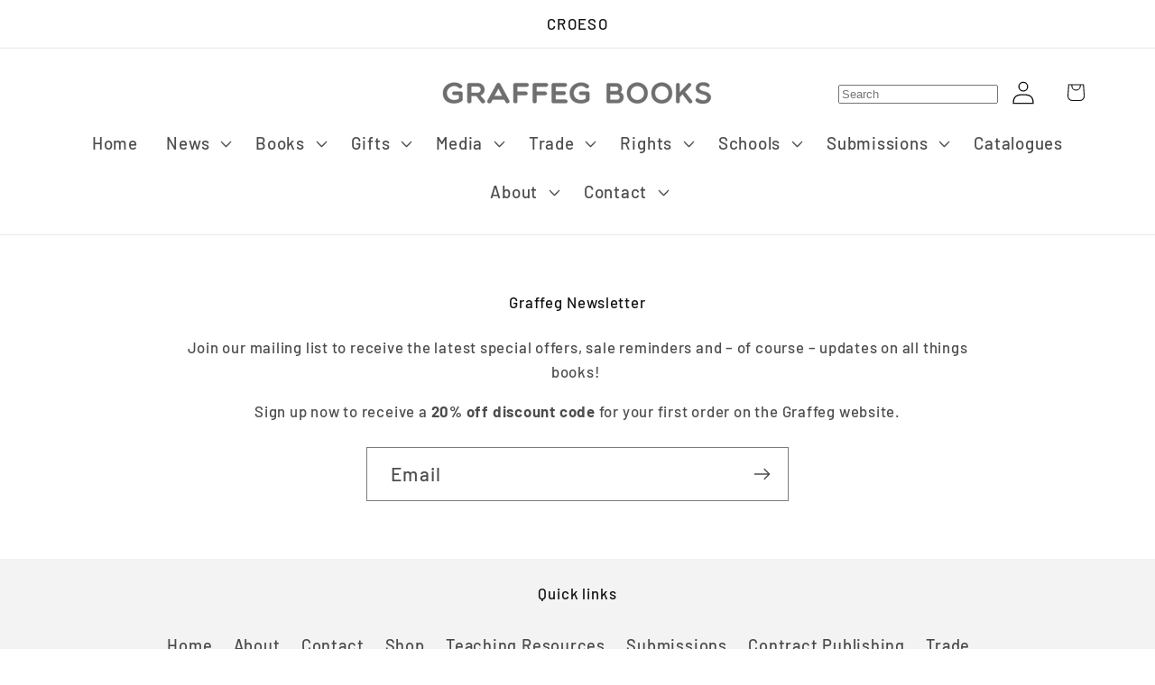

--- FILE ---
content_type: text/html; charset=utf-8
request_url: https://graffeg.com/pages/mailing-list
body_size: 47364
content:
<!doctype html>
<html class="js" lang="en">
  <head>
    <meta charset="utf-8">
    <meta http-equiv="X-UA-Compatible" content="IE=edge">
    <meta name="viewport" content="width=device-width,initial-scale=1">
    <meta name="theme-color" content="">
    <link rel="canonical" href="https://graffeg.com/pages/mailing-list"><link rel="icon" type="image/png" href="//graffeg.com/cdn/shop/files/Graffeg_favicon.png?crop=center&height=32&v=1613725208&width=32"><link rel="preconnect" href="https://fonts.shopifycdn.com" crossorigin><title>
      Join our mailing list - Special Offers, Discounts, News
 &ndash; Graffeg Books</title>

    
      <meta name="description" content="Join our mailing list to receive information about new titles, exclusive discounts and offers and Graffeg Publishing news.">
    

    

<meta property="og:site_name" content="Graffeg Books">
<meta property="og:url" content="https://graffeg.com/pages/mailing-list">
<meta property="og:title" content="Join our mailing list - Special Offers, Discounts, News">
<meta property="og:type" content="website">
<meta property="og:description" content="Join our mailing list to receive information about new titles, exclusive discounts and offers and Graffeg Publishing news."><meta property="og:image" content="http://graffeg.com/cdn/shop/files/Graffeg_Books_logo_350x300_b961ee15-71c6-416e-83d8-40f8360a234d.png?height=628&pad_color=ffffff&v=1745582993&width=1200">
  <meta property="og:image:secure_url" content="https://graffeg.com/cdn/shop/files/Graffeg_Books_logo_350x300_b961ee15-71c6-416e-83d8-40f8360a234d.png?height=628&pad_color=ffffff&v=1745582993&width=1200">
  <meta property="og:image:width" content="1200">
  <meta property="og:image:height" content="628"><meta name="twitter:site" content="@https://x.com/graffeg_books"><meta name="twitter:card" content="summary_large_image">
<meta name="twitter:title" content="Join our mailing list - Special Offers, Discounts, News">
<meta name="twitter:description" content="Join our mailing list to receive information about new titles, exclusive discounts and offers and Graffeg Publishing news.">


    <script src="//graffeg.com/cdn/shop/t/18/assets/constants.js?v=132983761750457495441747897452" defer="defer"></script>
    <script src="//graffeg.com/cdn/shop/t/18/assets/pubsub.js?v=25310214064522200911747897778" defer="defer"></script>
    <script src="//graffeg.com/cdn/shop/t/18/assets/global.js?v=184345515105158409801747897674" defer="defer"></script>
    <script src="//graffeg.com/cdn/shop/t/18/assets/details-disclosure.js?v=13653116266235556501747897455" defer="defer"></script>
    <script src="//graffeg.com/cdn/shop/t/18/assets/details-modal.js?v=25581673532751508451747897456" defer="defer"></script>
    <script src="//graffeg.com/cdn/shop/t/18/assets/search-form.js?v=133129549252120666541747897791" defer="defer"></script><script>window.performance && window.performance.mark && window.performance.mark('shopify.content_for_header.start');</script><meta name="google-site-verification" content="Yy4qKEPdDYXzHvKV8u3PKIlCd7G4GlfV2vag420sTcM">
<meta name="facebook-domain-verification" content="101i0bqfyauyj9ed3j43syejobdboi">
<meta name="facebook-domain-verification" content="4w23e9j2aj5u4qkzt55jdtmkvldabk">
<meta id="shopify-digital-wallet" name="shopify-digital-wallet" content="/31941034043/digital_wallets/dialog">
<meta name="shopify-checkout-api-token" content="f6b2a59dc5697588238c8823a9dd1825">
<meta id="in-context-paypal-metadata" data-shop-id="31941034043" data-venmo-supported="false" data-environment="production" data-locale="en_US" data-paypal-v4="true" data-currency="GBP">
<script async="async" src="/checkouts/internal/preloads.js?locale=en-GB"></script>
<link rel="preconnect" href="https://shop.app" crossorigin="anonymous">
<script async="async" src="https://shop.app/checkouts/internal/preloads.js?locale=en-GB&shop_id=31941034043" crossorigin="anonymous"></script>
<script id="apple-pay-shop-capabilities" type="application/json">{"shopId":31941034043,"countryCode":"GB","currencyCode":"GBP","merchantCapabilities":["supports3DS"],"merchantId":"gid:\/\/shopify\/Shop\/31941034043","merchantName":"Graffeg Books","requiredBillingContactFields":["postalAddress","email"],"requiredShippingContactFields":["postalAddress","email"],"shippingType":"shipping","supportedNetworks":["visa","maestro","masterCard","amex","discover","elo"],"total":{"type":"pending","label":"Graffeg Books","amount":"1.00"},"shopifyPaymentsEnabled":true,"supportsSubscriptions":true}</script>
<script id="shopify-features" type="application/json">{"accessToken":"f6b2a59dc5697588238c8823a9dd1825","betas":["rich-media-storefront-analytics"],"domain":"graffeg.com","predictiveSearch":true,"shopId":31941034043,"locale":"en"}</script>
<script>var Shopify = Shopify || {};
Shopify.shop = "graffeg-books.myshopify.com";
Shopify.locale = "en";
Shopify.currency = {"active":"GBP","rate":"1.0"};
Shopify.country = "GB";
Shopify.theme = {"name":"Copy of Dawn - Rob","id":181718581635,"schema_name":"Dawn","schema_version":"15.3.0","theme_store_id":887,"role":"main"};
Shopify.theme.handle = "null";
Shopify.theme.style = {"id":null,"handle":null};
Shopify.cdnHost = "graffeg.com/cdn";
Shopify.routes = Shopify.routes || {};
Shopify.routes.root = "/";</script>
<script type="module">!function(o){(o.Shopify=o.Shopify||{}).modules=!0}(window);</script>
<script>!function(o){function n(){var o=[];function n(){o.push(Array.prototype.slice.apply(arguments))}return n.q=o,n}var t=o.Shopify=o.Shopify||{};t.loadFeatures=n(),t.autoloadFeatures=n()}(window);</script>
<script>
  window.ShopifyPay = window.ShopifyPay || {};
  window.ShopifyPay.apiHost = "shop.app\/pay";
  window.ShopifyPay.redirectState = null;
</script>
<script id="shop-js-analytics" type="application/json">{"pageType":"page"}</script>
<script defer="defer" async type="module" src="//graffeg.com/cdn/shopifycloud/shop-js/modules/v2/client.init-shop-cart-sync_BN7fPSNr.en.esm.js"></script>
<script defer="defer" async type="module" src="//graffeg.com/cdn/shopifycloud/shop-js/modules/v2/chunk.common_Cbph3Kss.esm.js"></script>
<script defer="defer" async type="module" src="//graffeg.com/cdn/shopifycloud/shop-js/modules/v2/chunk.modal_DKumMAJ1.esm.js"></script>
<script type="module">
  await import("//graffeg.com/cdn/shopifycloud/shop-js/modules/v2/client.init-shop-cart-sync_BN7fPSNr.en.esm.js");
await import("//graffeg.com/cdn/shopifycloud/shop-js/modules/v2/chunk.common_Cbph3Kss.esm.js");
await import("//graffeg.com/cdn/shopifycloud/shop-js/modules/v2/chunk.modal_DKumMAJ1.esm.js");

  window.Shopify.SignInWithShop?.initShopCartSync?.({"fedCMEnabled":true,"windoidEnabled":true});

</script>
<script>
  window.Shopify = window.Shopify || {};
  if (!window.Shopify.featureAssets) window.Shopify.featureAssets = {};
  window.Shopify.featureAssets['shop-js'] = {"shop-cart-sync":["modules/v2/client.shop-cart-sync_CJVUk8Jm.en.esm.js","modules/v2/chunk.common_Cbph3Kss.esm.js","modules/v2/chunk.modal_DKumMAJ1.esm.js"],"init-fed-cm":["modules/v2/client.init-fed-cm_7Fvt41F4.en.esm.js","modules/v2/chunk.common_Cbph3Kss.esm.js","modules/v2/chunk.modal_DKumMAJ1.esm.js"],"init-shop-email-lookup-coordinator":["modules/v2/client.init-shop-email-lookup-coordinator_Cc088_bR.en.esm.js","modules/v2/chunk.common_Cbph3Kss.esm.js","modules/v2/chunk.modal_DKumMAJ1.esm.js"],"init-windoid":["modules/v2/client.init-windoid_hPopwJRj.en.esm.js","modules/v2/chunk.common_Cbph3Kss.esm.js","modules/v2/chunk.modal_DKumMAJ1.esm.js"],"shop-button":["modules/v2/client.shop-button_B0jaPSNF.en.esm.js","modules/v2/chunk.common_Cbph3Kss.esm.js","modules/v2/chunk.modal_DKumMAJ1.esm.js"],"shop-cash-offers":["modules/v2/client.shop-cash-offers_DPIskqss.en.esm.js","modules/v2/chunk.common_Cbph3Kss.esm.js","modules/v2/chunk.modal_DKumMAJ1.esm.js"],"shop-toast-manager":["modules/v2/client.shop-toast-manager_CK7RT69O.en.esm.js","modules/v2/chunk.common_Cbph3Kss.esm.js","modules/v2/chunk.modal_DKumMAJ1.esm.js"],"init-shop-cart-sync":["modules/v2/client.init-shop-cart-sync_BN7fPSNr.en.esm.js","modules/v2/chunk.common_Cbph3Kss.esm.js","modules/v2/chunk.modal_DKumMAJ1.esm.js"],"init-customer-accounts-sign-up":["modules/v2/client.init-customer-accounts-sign-up_CfPf4CXf.en.esm.js","modules/v2/client.shop-login-button_DeIztwXF.en.esm.js","modules/v2/chunk.common_Cbph3Kss.esm.js","modules/v2/chunk.modal_DKumMAJ1.esm.js"],"pay-button":["modules/v2/client.pay-button_CgIwFSYN.en.esm.js","modules/v2/chunk.common_Cbph3Kss.esm.js","modules/v2/chunk.modal_DKumMAJ1.esm.js"],"init-customer-accounts":["modules/v2/client.init-customer-accounts_DQ3x16JI.en.esm.js","modules/v2/client.shop-login-button_DeIztwXF.en.esm.js","modules/v2/chunk.common_Cbph3Kss.esm.js","modules/v2/chunk.modal_DKumMAJ1.esm.js"],"avatar":["modules/v2/client.avatar_BTnouDA3.en.esm.js"],"init-shop-for-new-customer-accounts":["modules/v2/client.init-shop-for-new-customer-accounts_CsZy_esa.en.esm.js","modules/v2/client.shop-login-button_DeIztwXF.en.esm.js","modules/v2/chunk.common_Cbph3Kss.esm.js","modules/v2/chunk.modal_DKumMAJ1.esm.js"],"shop-follow-button":["modules/v2/client.shop-follow-button_BRMJjgGd.en.esm.js","modules/v2/chunk.common_Cbph3Kss.esm.js","modules/v2/chunk.modal_DKumMAJ1.esm.js"],"checkout-modal":["modules/v2/client.checkout-modal_B9Drz_yf.en.esm.js","modules/v2/chunk.common_Cbph3Kss.esm.js","modules/v2/chunk.modal_DKumMAJ1.esm.js"],"shop-login-button":["modules/v2/client.shop-login-button_DeIztwXF.en.esm.js","modules/v2/chunk.common_Cbph3Kss.esm.js","modules/v2/chunk.modal_DKumMAJ1.esm.js"],"lead-capture":["modules/v2/client.lead-capture_DXYzFM3R.en.esm.js","modules/v2/chunk.common_Cbph3Kss.esm.js","modules/v2/chunk.modal_DKumMAJ1.esm.js"],"shop-login":["modules/v2/client.shop-login_CA5pJqmO.en.esm.js","modules/v2/chunk.common_Cbph3Kss.esm.js","modules/v2/chunk.modal_DKumMAJ1.esm.js"],"payment-terms":["modules/v2/client.payment-terms_BxzfvcZJ.en.esm.js","modules/v2/chunk.common_Cbph3Kss.esm.js","modules/v2/chunk.modal_DKumMAJ1.esm.js"]};
</script>
<script>(function() {
  var isLoaded = false;
  function asyncLoad() {
    if (isLoaded) return;
    isLoaded = true;
    var urls = ["https:\/\/chimpstatic.com\/mcjs-connected\/js\/users\/9f28b6fbdb1f4631cf7dac31c\/ce5f556c28019de7987fff4ea.js?shop=graffeg-books.myshopify.com","https:\/\/formbuilder.hulkapps.com\/skeletopapp.js?shop=graffeg-books.myshopify.com"];
    for (var i = 0; i < urls.length; i++) {
      var s = document.createElement('script');
      s.type = 'text/javascript';
      s.async = true;
      s.src = urls[i];
      var x = document.getElementsByTagName('script')[0];
      x.parentNode.insertBefore(s, x);
    }
  };
  if(window.attachEvent) {
    window.attachEvent('onload', asyncLoad);
  } else {
    window.addEventListener('load', asyncLoad, false);
  }
})();</script>
<script id="__st">var __st={"a":31941034043,"offset":0,"reqid":"e5cd39b6-bfaf-4733-8df6-440893ae520f-1769790235","pageurl":"graffeg.com\/pages\/mailing-list","s":"pages-104682881243","u":"d94dfa39e286","p":"page","rtyp":"page","rid":104682881243};</script>
<script>window.ShopifyPaypalV4VisibilityTracking = true;</script>
<script id="captcha-bootstrap">!function(){'use strict';const t='contact',e='account',n='new_comment',o=[[t,t],['blogs',n],['comments',n],[t,'customer']],c=[[e,'customer_login'],[e,'guest_login'],[e,'recover_customer_password'],[e,'create_customer']],r=t=>t.map((([t,e])=>`form[action*='/${t}']:not([data-nocaptcha='true']) input[name='form_type'][value='${e}']`)).join(','),a=t=>()=>t?[...document.querySelectorAll(t)].map((t=>t.form)):[];function s(){const t=[...o],e=r(t);return a(e)}const i='password',u='form_key',d=['recaptcha-v3-token','g-recaptcha-response','h-captcha-response',i],f=()=>{try{return window.sessionStorage}catch{return}},m='__shopify_v',_=t=>t.elements[u];function p(t,e,n=!1){try{const o=window.sessionStorage,c=JSON.parse(o.getItem(e)),{data:r}=function(t){const{data:e,action:n}=t;return t[m]||n?{data:e,action:n}:{data:t,action:n}}(c);for(const[e,n]of Object.entries(r))t.elements[e]&&(t.elements[e].value=n);n&&o.removeItem(e)}catch(o){console.error('form repopulation failed',{error:o})}}const l='form_type',E='cptcha';function T(t){t.dataset[E]=!0}const w=window,h=w.document,L='Shopify',v='ce_forms',y='captcha';let A=!1;((t,e)=>{const n=(g='f06e6c50-85a8-45c8-87d0-21a2b65856fe',I='https://cdn.shopify.com/shopifycloud/storefront-forms-hcaptcha/ce_storefront_forms_captcha_hcaptcha.v1.5.2.iife.js',D={infoText:'Protected by hCaptcha',privacyText:'Privacy',termsText:'Terms'},(t,e,n)=>{const o=w[L][v],c=o.bindForm;if(c)return c(t,g,e,D).then(n);var r;o.q.push([[t,g,e,D],n]),r=I,A||(h.body.append(Object.assign(h.createElement('script'),{id:'captcha-provider',async:!0,src:r})),A=!0)});var g,I,D;w[L]=w[L]||{},w[L][v]=w[L][v]||{},w[L][v].q=[],w[L][y]=w[L][y]||{},w[L][y].protect=function(t,e){n(t,void 0,e),T(t)},Object.freeze(w[L][y]),function(t,e,n,w,h,L){const[v,y,A,g]=function(t,e,n){const i=e?o:[],u=t?c:[],d=[...i,...u],f=r(d),m=r(i),_=r(d.filter((([t,e])=>n.includes(e))));return[a(f),a(m),a(_),s()]}(w,h,L),I=t=>{const e=t.target;return e instanceof HTMLFormElement?e:e&&e.form},D=t=>v().includes(t);t.addEventListener('submit',(t=>{const e=I(t);if(!e)return;const n=D(e)&&!e.dataset.hcaptchaBound&&!e.dataset.recaptchaBound,o=_(e),c=g().includes(e)&&(!o||!o.value);(n||c)&&t.preventDefault(),c&&!n&&(function(t){try{if(!f())return;!function(t){const e=f();if(!e)return;const n=_(t);if(!n)return;const o=n.value;o&&e.removeItem(o)}(t);const e=Array.from(Array(32),(()=>Math.random().toString(36)[2])).join('');!function(t,e){_(t)||t.append(Object.assign(document.createElement('input'),{type:'hidden',name:u})),t.elements[u].value=e}(t,e),function(t,e){const n=f();if(!n)return;const o=[...t.querySelectorAll(`input[type='${i}']`)].map((({name:t})=>t)),c=[...d,...o],r={};for(const[a,s]of new FormData(t).entries())c.includes(a)||(r[a]=s);n.setItem(e,JSON.stringify({[m]:1,action:t.action,data:r}))}(t,e)}catch(e){console.error('failed to persist form',e)}}(e),e.submit())}));const S=(t,e)=>{t&&!t.dataset[E]&&(n(t,e.some((e=>e===t))),T(t))};for(const o of['focusin','change'])t.addEventListener(o,(t=>{const e=I(t);D(e)&&S(e,y())}));const B=e.get('form_key'),M=e.get(l),P=B&&M;t.addEventListener('DOMContentLoaded',(()=>{const t=y();if(P)for(const e of t)e.elements[l].value===M&&p(e,B);[...new Set([...A(),...v().filter((t=>'true'===t.dataset.shopifyCaptcha))])].forEach((e=>S(e,t)))}))}(h,new URLSearchParams(w.location.search),n,t,e,['guest_login'])})(!0,!0)}();</script>
<script integrity="sha256-4kQ18oKyAcykRKYeNunJcIwy7WH5gtpwJnB7kiuLZ1E=" data-source-attribution="shopify.loadfeatures" defer="defer" src="//graffeg.com/cdn/shopifycloud/storefront/assets/storefront/load_feature-a0a9edcb.js" crossorigin="anonymous"></script>
<script crossorigin="anonymous" defer="defer" src="//graffeg.com/cdn/shopifycloud/storefront/assets/shopify_pay/storefront-65b4c6d7.js?v=20250812"></script>
<script data-source-attribution="shopify.dynamic_checkout.dynamic.init">var Shopify=Shopify||{};Shopify.PaymentButton=Shopify.PaymentButton||{isStorefrontPortableWallets:!0,init:function(){window.Shopify.PaymentButton.init=function(){};var t=document.createElement("script");t.src="https://graffeg.com/cdn/shopifycloud/portable-wallets/latest/portable-wallets.en.js",t.type="module",document.head.appendChild(t)}};
</script>
<script data-source-attribution="shopify.dynamic_checkout.buyer_consent">
  function portableWalletsHideBuyerConsent(e){var t=document.getElementById("shopify-buyer-consent"),n=document.getElementById("shopify-subscription-policy-button");t&&n&&(t.classList.add("hidden"),t.setAttribute("aria-hidden","true"),n.removeEventListener("click",e))}function portableWalletsShowBuyerConsent(e){var t=document.getElementById("shopify-buyer-consent"),n=document.getElementById("shopify-subscription-policy-button");t&&n&&(t.classList.remove("hidden"),t.removeAttribute("aria-hidden"),n.addEventListener("click",e))}window.Shopify?.PaymentButton&&(window.Shopify.PaymentButton.hideBuyerConsent=portableWalletsHideBuyerConsent,window.Shopify.PaymentButton.showBuyerConsent=portableWalletsShowBuyerConsent);
</script>
<script data-source-attribution="shopify.dynamic_checkout.cart.bootstrap">document.addEventListener("DOMContentLoaded",(function(){function t(){return document.querySelector("shopify-accelerated-checkout-cart, shopify-accelerated-checkout")}if(t())Shopify.PaymentButton.init();else{new MutationObserver((function(e,n){t()&&(Shopify.PaymentButton.init(),n.disconnect())})).observe(document.body,{childList:!0,subtree:!0})}}));
</script>
<link id="shopify-accelerated-checkout-styles" rel="stylesheet" media="screen" href="https://graffeg.com/cdn/shopifycloud/portable-wallets/latest/accelerated-checkout-backwards-compat.css" crossorigin="anonymous">
<style id="shopify-accelerated-checkout-cart">
        #shopify-buyer-consent {
  margin-top: 1em;
  display: inline-block;
  width: 100%;
}

#shopify-buyer-consent.hidden {
  display: none;
}

#shopify-subscription-policy-button {
  background: none;
  border: none;
  padding: 0;
  text-decoration: underline;
  font-size: inherit;
  cursor: pointer;
}

#shopify-subscription-policy-button::before {
  box-shadow: none;
}

      </style>
<script id="sections-script" data-sections="header" defer="defer" src="//graffeg.com/cdn/shop/t/18/compiled_assets/scripts.js?v=22180"></script>
<script>window.performance && window.performance.mark && window.performance.mark('shopify.content_for_header.end');</script>


    <style data-shopify>
      @font-face {
  font-family: Barlow;
  font-weight: 500;
  font-style: normal;
  font-display: swap;
  src: url("//graffeg.com/cdn/fonts/barlow/barlow_n5.a193a1990790eba0cc5cca569d23799830e90f07.woff2") format("woff2"),
       url("//graffeg.com/cdn/fonts/barlow/barlow_n5.ae31c82169b1dc0715609b8cc6a610b917808358.woff") format("woff");
}

      @font-face {
  font-family: Barlow;
  font-weight: 700;
  font-style: normal;
  font-display: swap;
  src: url("//graffeg.com/cdn/fonts/barlow/barlow_n7.691d1d11f150e857dcbc1c10ef03d825bc378d81.woff2") format("woff2"),
       url("//graffeg.com/cdn/fonts/barlow/barlow_n7.4fdbb1cb7da0e2c2f88492243ffa2b4f91924840.woff") format("woff");
}

      @font-face {
  font-family: Barlow;
  font-weight: 500;
  font-style: italic;
  font-display: swap;
  src: url("//graffeg.com/cdn/fonts/barlow/barlow_i5.714d58286997b65cd479af615cfa9bb0a117a573.woff2") format("woff2"),
       url("//graffeg.com/cdn/fonts/barlow/barlow_i5.0120f77e6447d3b5df4bbec8ad8c2d029d87fb21.woff") format("woff");
}

      @font-face {
  font-family: Barlow;
  font-weight: 700;
  font-style: italic;
  font-display: swap;
  src: url("//graffeg.com/cdn/fonts/barlow/barlow_i7.50e19d6cc2ba5146fa437a5a7443c76d5d730103.woff2") format("woff2"),
       url("//graffeg.com/cdn/fonts/barlow/barlow_i7.47e9f98f1b094d912e6fd631cc3fe93d9f40964f.woff") format("woff");
}

      @font-face {
  font-family: Barlow;
  font-weight: 500;
  font-style: normal;
  font-display: swap;
  src: url("//graffeg.com/cdn/fonts/barlow/barlow_n5.a193a1990790eba0cc5cca569d23799830e90f07.woff2") format("woff2"),
       url("//graffeg.com/cdn/fonts/barlow/barlow_n5.ae31c82169b1dc0715609b8cc6a610b917808358.woff") format("woff");
}


      
        :root,
        .color-scheme-1 {
          --color-background: 255,255,255;
        
          --gradient-background: linear-gradient(65deg, rgba(255, 255, 255, 1) 100%, rgba(215, 204, 250, 1) 100%, rgba(247, 197, 204, 1) 100%);
        

        

        --color-foreground: 18,18,18;
        --color-background-contrast: 191,191,191;
        --color-shadow: 18,18,18;
        --color-button: 18,18,18;
        --color-button-text: 255,255,255;
        --color-secondary-button: 255,255,255;
        --color-secondary-button-text: 18,18,18;
        --color-link: 18,18,18;
        --color-badge-foreground: 18,18,18;
        --color-badge-background: 255,255,255;
        --color-badge-border: 18,18,18;
        --payment-terms-background-color: rgb(255 255 255);
      }
      
        
        .color-scheme-2 {
          --color-background: 243,243,243;
        
          --gradient-background: #f3f3f3;
        

        

        --color-foreground: 18,18,18;
        --color-background-contrast: 179,179,179;
        --color-shadow: 18,18,18;
        --color-button: 18,18,18;
        --color-button-text: 243,243,243;
        --color-secondary-button: 243,243,243;
        --color-secondary-button-text: 18,18,18;
        --color-link: 18,18,18;
        --color-badge-foreground: 18,18,18;
        --color-badge-background: 243,243,243;
        --color-badge-border: 18,18,18;
        --payment-terms-background-color: rgb(243 243 243);
      }
      
        
        .color-scheme-3 {
          --color-background: 36,40,51;
        
          --gradient-background: #242833;
        

        

        --color-foreground: 255,255,255;
        --color-background-contrast: 47,52,66;
        --color-shadow: 18,18,18;
        --color-button: 255,255,255;
        --color-button-text: 0,0,0;
        --color-secondary-button: 36,40,51;
        --color-secondary-button-text: 255,255,255;
        --color-link: 255,255,255;
        --color-badge-foreground: 255,255,255;
        --color-badge-background: 36,40,51;
        --color-badge-border: 255,255,255;
        --payment-terms-background-color: rgb(36 40 51);
      }
      
        
        .color-scheme-4 {
          --color-background: 18,18,18;
        
          --gradient-background: #121212;
        

        

        --color-foreground: 255,255,255;
        --color-background-contrast: 146,146,146;
        --color-shadow: 18,18,18;
        --color-button: 255,255,255;
        --color-button-text: 18,18,18;
        --color-secondary-button: 18,18,18;
        --color-secondary-button-text: 255,255,255;
        --color-link: 255,255,255;
        --color-badge-foreground: 255,255,255;
        --color-badge-background: 18,18,18;
        --color-badge-border: 255,255,255;
        --payment-terms-background-color: rgb(18 18 18);
      }
      
        
        .color-scheme-5 {
          --color-background: 51,79,180;
        
          --gradient-background: #334fb4;
        

        

        --color-foreground: 255,255,255;
        --color-background-contrast: 23,35,81;
        --color-shadow: 18,18,18;
        --color-button: 255,255,255;
        --color-button-text: 51,79,180;
        --color-secondary-button: 51,79,180;
        --color-secondary-button-text: 255,255,255;
        --color-link: 255,255,255;
        --color-badge-foreground: 255,255,255;
        --color-badge-background: 51,79,180;
        --color-badge-border: 255,255,255;
        --payment-terms-background-color: rgb(51 79 180);
      }
      
        
        .color-scheme-dd2cf603-f048-4b8c-a4b1-b127a87779ff {
          --color-background: 255,255,255;
        
          --gradient-background: #ffffff;
        

        

        --color-foreground: 18,18,18;
        --color-background-contrast: 191,191,191;
        --color-shadow: 18,18,18;
        --color-button: 152,195,31;
        --color-button-text: 255,255,255;
        --color-secondary-button: 255,255,255;
        --color-secondary-button-text: 152,195,31;
        --color-link: 152,195,31;
        --color-badge-foreground: 18,18,18;
        --color-badge-background: 255,255,255;
        --color-badge-border: 18,18,18;
        --payment-terms-background-color: rgb(255 255 255);
      }
      
        
        .color-scheme-b74e6840-2a22-4c31-a7ca-403916304857 {
          --color-background: 255,255,255;
        
          --gradient-background: linear-gradient(0deg, rgba(187, 48, 254, 0.99), rgba(152, 195, 31, 1) 1%);
        

        

        --color-foreground: 255,255,255;
        --color-background-contrast: 191,191,191;
        --color-shadow: 152,195,31;
        --color-button: 152,195,31;
        --color-button-text: 152,195,31;
        --color-secondary-button: 255,255,255;
        --color-secondary-button-text: 152,195,31;
        --color-link: 152,195,31;
        --color-badge-foreground: 255,255,255;
        --color-badge-background: 255,255,255;
        --color-badge-border: 255,255,255;
        --payment-terms-background-color: rgb(255 255 255);
      }
      
        
        .color-scheme-6587b8c0-ea19-43cc-95b3-358975b3a5e6 {
          --color-background: 123,124,123;
        
          --gradient-background: #7b7c7b;
        

        

        --color-foreground: 18,18,18;
        --color-background-contrast: 60,60,60;
        --color-shadow: 18,18,18;
        --color-button: 18,18,18;
        --color-button-text: 255,255,255;
        --color-secondary-button: 123,124,123;
        --color-secondary-button-text: 18,18,18;
        --color-link: 18,18,18;
        --color-badge-foreground: 18,18,18;
        --color-badge-background: 123,124,123;
        --color-badge-border: 18,18,18;
        --payment-terms-background-color: rgb(123 124 123);
      }
      
        
        .color-scheme-1794bcfe-e6b0-47b8-981e-cf59b328aac2 {
          --color-background: 0,175,233;
        
          --gradient-background: #00afe9;
        

        

        --color-foreground: 255,255,255;
        --color-background-contrast: 0,79,106;
        --color-shadow: 18,18,18;
        --color-button: 0,175,233;
        --color-button-text: 255,255,255;
        --color-secondary-button: 0,175,233;
        --color-secondary-button-text: 18,18,18;
        --color-link: 18,18,18;
        --color-badge-foreground: 255,255,255;
        --color-badge-background: 0,175,233;
        --color-badge-border: 255,255,255;
        --payment-terms-background-color: rgb(0 175 233);
      }
      
        
        .color-scheme-c44536a6-b8d5-4673-8cea-f3ae99cb7a28 {
          --color-background: 123,124,123;
        
          --gradient-background: #7b7c7b;
        

        

        --color-foreground: 255,255,255;
        --color-background-contrast: 60,60,60;
        --color-shadow: 18,18,18;
        --color-button: 123,124,123;
        --color-button-text: 255,255,255;
        --color-secondary-button: 123,124,123;
        --color-secondary-button-text: 18,18,18;
        --color-link: 18,18,18;
        --color-badge-foreground: 255,255,255;
        --color-badge-background: 123,124,123;
        --color-badge-border: 255,255,255;
        --payment-terms-background-color: rgb(123 124 123);
      }
      
        
        .color-scheme-620f328e-874e-450c-a223-a47e44b5bf96 {
          --color-background: 243,141,0;
        
          --gradient-background: #f38d00;
        

        

        --color-foreground: 255,255,255;
        --color-background-contrast: 115,67,0;
        --color-shadow: 18,18,18;
        --color-button: 243,141,0;
        --color-button-text: 255,255,255;
        --color-secondary-button: 243,141,0;
        --color-secondary-button-text: 18,18,18;
        --color-link: 18,18,18;
        --color-badge-foreground: 255,255,255;
        --color-badge-background: 243,141,0;
        --color-badge-border: 255,255,255;
        --payment-terms-background-color: rgb(243 141 0);
      }
      
        
        .color-scheme-3863e9ac-362b-4ea2-bf31-17dde062036a {
          --color-background: 235,91,156;
        
          --gradient-background: #eb5b9c;
        

        

        --color-foreground: 255,255,255;
        --color-background-contrast: 177,22,92;
        --color-shadow: 18,18,18;
        --color-button: 235,91,156;
        --color-button-text: 255,255,255;
        --color-secondary-button: 235,91,156;
        --color-secondary-button-text: 18,18,18;
        --color-link: 18,18,18;
        --color-badge-foreground: 255,255,255;
        --color-badge-background: 235,91,156;
        --color-badge-border: 255,255,255;
        --payment-terms-background-color: rgb(235 91 156);
      }
      

      body, .color-scheme-1, .color-scheme-2, .color-scheme-3, .color-scheme-4, .color-scheme-5, .color-scheme-dd2cf603-f048-4b8c-a4b1-b127a87779ff, .color-scheme-b74e6840-2a22-4c31-a7ca-403916304857, .color-scheme-6587b8c0-ea19-43cc-95b3-358975b3a5e6, .color-scheme-1794bcfe-e6b0-47b8-981e-cf59b328aac2, .color-scheme-c44536a6-b8d5-4673-8cea-f3ae99cb7a28, .color-scheme-620f328e-874e-450c-a223-a47e44b5bf96, .color-scheme-3863e9ac-362b-4ea2-bf31-17dde062036a {
        color: rgba(var(--color-foreground), 0.75);
        background-color: rgb(var(--color-background));
      }

      :root {
        --font-body-family: Barlow, sans-serif;
        --font-body-style: normal;
        --font-body-weight: 500;
        --font-body-weight-bold: 800;

        --font-heading-family: Barlow, sans-serif;
        --font-heading-style: normal;
        --font-heading-weight: 500;

        --font-body-scale: 1.3;
        --font-heading-scale: 1.1538461538461537;

        --media-padding: px;
        --media-border-opacity: 0.05;
        --media-border-width: 3px;
        --media-radius: 0px;
        --media-shadow-opacity: 0.0;
        --media-shadow-horizontal-offset: 0px;
        --media-shadow-vertical-offset: 16px;
        --media-shadow-blur-radius: 5px;
        --media-shadow-visible: 0;

        --page-width: 120rem;
        --page-width-margin: 0rem;

        --product-card-image-padding: 0.6rem;
        --product-card-corner-radius: 0.0rem;
        --product-card-text-alignment: left;
        --product-card-border-width: 0.0rem;
        --product-card-border-opacity: 0.1;
        --product-card-shadow-opacity: 0.0;
        --product-card-shadow-visible: 0;
        --product-card-shadow-horizontal-offset: 0.0rem;
        --product-card-shadow-vertical-offset: 0.4rem;
        --product-card-shadow-blur-radius: 0.5rem;

        --collection-card-image-padding: 0.0rem;
        --collection-card-corner-radius: 0.0rem;
        --collection-card-text-alignment: left;
        --collection-card-border-width: 0.0rem;
        --collection-card-border-opacity: 0.1;
        --collection-card-shadow-opacity: 0.0;
        --collection-card-shadow-visible: 0;
        --collection-card-shadow-horizontal-offset: 0.0rem;
        --collection-card-shadow-vertical-offset: 0.4rem;
        --collection-card-shadow-blur-radius: 0.5rem;

        --blog-card-image-padding: 0.6rem;
        --blog-card-corner-radius: 0.0rem;
        --blog-card-text-alignment: left;
        --blog-card-border-width: 0.0rem;
        --blog-card-border-opacity: 0.1;
        --blog-card-shadow-opacity: 0.0;
        --blog-card-shadow-visible: 0;
        --blog-card-shadow-horizontal-offset: 0.0rem;
        --blog-card-shadow-vertical-offset: 0.4rem;
        --blog-card-shadow-blur-radius: 0.5rem;

        --badge-corner-radius: 4.0rem;

        --popup-border-width: 1px;
        --popup-border-opacity: 0.1;
        --popup-corner-radius: 0px;
        --popup-shadow-opacity: 0.05;
        --popup-shadow-horizontal-offset: 0px;
        --popup-shadow-vertical-offset: 4px;
        --popup-shadow-blur-radius: 5px;

        --drawer-border-width: 1px;
        --drawer-border-opacity: 0.1;
        --drawer-shadow-opacity: 0.0;
        --drawer-shadow-horizontal-offset: 0px;
        --drawer-shadow-vertical-offset: 4px;
        --drawer-shadow-blur-radius: 5px;

        --spacing-sections-desktop: 0px;
        --spacing-sections-mobile: 0px;

        --grid-desktop-vertical-spacing: 8px;
        --grid-desktop-horizontal-spacing: 4px;
        --grid-mobile-vertical-spacing: 4px;
        --grid-mobile-horizontal-spacing: 2px;

        --text-boxes-border-opacity: 0.1;
        --text-boxes-border-width: 0px;
        --text-boxes-radius: 0px;
        --text-boxes-shadow-opacity: 0.0;
        --text-boxes-shadow-visible: 0;
        --text-boxes-shadow-horizontal-offset: 0px;
        --text-boxes-shadow-vertical-offset: -16px;
        --text-boxes-shadow-blur-radius: 5px;

        --buttons-radius: 0px;
        --buttons-radius-outset: 0px;
        --buttons-border-width: 1px;
        --buttons-border-opacity: 1.0;
        --buttons-shadow-opacity: 0.0;
        --buttons-shadow-visible: 0;
        --buttons-shadow-horizontal-offset: 0px;
        --buttons-shadow-vertical-offset: 4px;
        --buttons-shadow-blur-radius: 5px;
        --buttons-border-offset: 0px;

        --inputs-radius: 0px;
        --inputs-border-width: 1px;
        --inputs-border-opacity: 0.55;
        --inputs-shadow-opacity: 0.0;
        --inputs-shadow-horizontal-offset: 0px;
        --inputs-margin-offset: 0px;
        --inputs-shadow-vertical-offset: 10px;
        --inputs-shadow-blur-radius: 5px;
        --inputs-radius-outset: 0px;

        --variant-pills-radius: 40px;
        --variant-pills-border-width: 1px;
        --variant-pills-border-opacity: 0.55;
        --variant-pills-shadow-opacity: 0.0;
        --variant-pills-shadow-horizontal-offset: 0px;
        --variant-pills-shadow-vertical-offset: 4px;
        --variant-pills-shadow-blur-radius: 5px;
      }

      *,
      *::before,
      *::after {
        box-sizing: inherit;
      }

      html {
        box-sizing: border-box;
        font-size: calc(var(--font-body-scale) * 62.5%);
        height: 100%;
      }

      body {
        display: grid;
        grid-template-rows: auto auto 1fr auto;
        grid-template-columns: 100%;
        min-height: 100%;
        margin: 0;
        font-size: 1.5rem;
        letter-spacing: 0.06rem;
        line-height: calc(1 + 0.8 / var(--font-body-scale));
        font-family: var(--font-body-family);
        font-style: var(--font-body-style);
        font-weight: var(--font-body-weight);
      }

      @media screen and (min-width: 750px) {
        body {
          font-size: 1.6rem;
        }
      }
    </style>

    <link href="//graffeg.com/cdn/shop/t/18/assets/base.css?v=107970076463230688231769699766" rel="stylesheet" type="text/css" media="all" />
    <link rel="stylesheet" href="//graffeg.com/cdn/shop/t/18/assets/component-cart-items.css?v=123238115697927560811747897419" media="print" onload="this.media='all'">
      <link rel="preload" as="font" href="//graffeg.com/cdn/fonts/barlow/barlow_n5.a193a1990790eba0cc5cca569d23799830e90f07.woff2" type="font/woff2" crossorigin>
      

      <link rel="preload" as="font" href="//graffeg.com/cdn/fonts/barlow/barlow_n5.a193a1990790eba0cc5cca569d23799830e90f07.woff2" type="font/woff2" crossorigin>
      
<link href="//graffeg.com/cdn/shop/t/18/assets/component-localization-form.css?v=170315343355214948141747897431" rel="stylesheet" type="text/css" media="all" />
      <script src="//graffeg.com/cdn/shop/t/18/assets/localization-form.js?v=144176611646395275351747897758" defer="defer"></script><link
        rel="stylesheet"
        href="//graffeg.com/cdn/shop/t/18/assets/component-predictive-search.css?v=118923337488134913561747897439"
        media="print"
        onload="this.media='all'"
      ><script>
      if (Shopify.designMode) {
        document.documentElement.classList.add('shopify-design-mode');
      }
    </script>
    <!-- Gem_Page_Header_Script -->
    
<link rel="preconnect" href="https://ucarecdn.com">
<link rel="dns-prefetch" href="https://ucarecdn.com">

<link rel="preconnect" href="https://d1um8515vdn9kb.cloudfront.net">
<link rel="dns-prefetch" href="https://d1um8515vdn9kb.cloudfront.net">

<link rel="preconnect" href="https://maxcdn.bootstrapcdn.com">
<link rel="dns-prefetch" href="https://maxcdn.bootstrapcdn.com">

<link rel="preconnect" href="https://fonts.gstatic.com">
<link rel="dns-prefetch" href="https://fonts.gstatic.com">

<link rel="preconnect" href="https://fonts.googleapis.com">
<link rel="dns-prefetch" href="https://fonts.googleapis.com">

    


    <!-- End_Gem_Page_Header_Script -->
  <!-- BEGIN app block: shopify://apps/power-tools-filter-menu/blocks/fonts/6ae6bf19-7d76-44e9-9e0e-5df155960acd --><!-- BEGIN app snippet: filter-menu-fonts-css --><style>
  
  
  
  .filter-group h4 {
    font-size: 18px;
    
    font-weight: 600;
  }
  .filter-group.pt-accordion-group h4:after {
    line-height: 22px;
  }
  .pt-filter-drawer .pt-filter-drawer-header {
    font-size: 18px;
    
    font-weight: 600;
  }
  .filter-group li a, .filter-group li a:visited, .filter-group .collection-count {
    font-size: 14px;
    
    font-weight: 300;
  }
  .filter-group li div {
    line-height: 22px;
  }
  .filter-menu-none-selected li a, .has_collection_counts a {
    margin-right: 35.0px;
  }
  
  .filter-menu .pt-display-dropdown .menu-trigger {
    font-size: 14px;
    
    font-weight: 300;
    padding: 0 28px 0 15px;
    line-height: 26px;
    height: 28px;
  }
  .pt-display-smallbox ul li .collection-name {
    font-size: 14px;
  }
</style>
<!-- END app snippet -->
<!-- END app block --><!-- BEGIN app block: shopify://apps/searchpie-seo-speed/blocks/sb-snippets/29f6c508-9bb9-4e93-9f98-b637b62f3552 -->



<!-- BEGIN app snippet: sb-detect-broken-link --><script></script><!-- END app snippet -->
<!-- BEGIN app snippet: internal-link --><script>
	
</script><!-- END app snippet -->
<!-- BEGIN app snippet: social-tags --><!-- SearchPie Social Tags -->


<!-- END SearchPie Social Tags --><!-- END app snippet -->
<!-- BEGIN app snippet: sb-nx -->

<!-- END app snippet -->
<!-- END SearchPie snippets -->
<!-- END app block --><!-- BEGIN app block: shopify://apps/power-tools-filter-menu/blocks/view-more/6ae6bf19-7d76-44e9-9e0e-5df155960acd --><script>
  (window.powerToolsSettings = window.powerToolsSettings || {}).classes = (window.powerToolsSettings.classes || []).concat("view-more-enabled");
  Object.assign(window.powerToolsSettings, { ptViewMoreMaxCount: '50', ptViewMoreText: '' });
</script>

<!-- END app block --><!-- BEGIN app block: shopify://apps/gempages-builder/blocks/embed-gp-script-head/20b379d4-1b20-474c-a6ca-665c331919f3 -->














<!-- END app block --><!-- BEGIN app block: shopify://apps/sales-discounts/blocks/sale-labels/29205fb1-2e68-4d81-a905-d828a51c8413 --><style>#Product-Slider>div+div .hc-sale-tag,.Product__Gallery--stack .Product__SlideItem+.Product__SlideItem .hc-sale-tag,.\#product-card-badge.\@type\:sale,.badge--on-sale,.badge--onsale,.badge.color-sale,.badge.onsale,.flag.sale,.grid-product__on-sale,.grid-product__tag--sale,.hc-sale-tag+.ProductItem__Wrapper .ProductItem__Label,.hc-sale-tag+.badge__container,.hc-sale-tag+.card__inner .badge,.hc-sale-tag+.card__inner+.card__content .card__badge,.hc-sale-tag+link+.card-wrapper .card__badge,.hc-sale-tag+.card__wrapper .card__badge,.hc-sale-tag+.image-wrapper .product-item__badge,.hc-sale-tag+.product--labels,.hc-sale-tag+.product-item__image-wrapper .product-item__label-list,.hc-sale-tag+a .label,.hc-sale-tag+img+.product-item__meta+.product-item__badge,.label .overlay-sale,.lbl.on-sale,.media-column+.media-column .hc-sale-tag,.price__badge-sale,.product-badge--sale,.product-badge__sale,.product-card__label--sale,.product-item__badge--sale,.product-label--on-sale,.product-label--sale,.product-label.sale,.product__badge--sale,.product__badge__item--sale,.product__media-icon,.productitem__badge--sale,.sale-badge,.sale-box,.sale-item.icn,.sale-sticker,.sale_banner,.theme-img+.theme-img .hc-sale-tag,.hc-sale-tag+a+.badge,.hc-sale-tag+div .badge{display:none!important}.facets__display{z-index:3!important}.indiv-product .hc-sale-tag,.product-item--with-hover-swatches .hc-sale-tag,.product-recommendations .hc-sale-tag{z-index:3}#Product-Slider .hc-sale-tag{z-index:6}.product-holder .hc-sale-tag{z-index:9}.apply-gallery-animation .hc-product-page{z-index:10}.product-card.relative.flex.flex-col .hc-sale-tag{z-index:21}@media only screen and (min-width:750px){.product-gallery-item+.product-gallery-item .hc-sale-tag,.product__slide+.product__slide .hc-sale-tag,.yv-product-slider-item+.yv-product-slider-item .hc-sale-tag{display:none!important}}@media (min-width:960px){.product__media-item+.product__media-item .hc-sale-tag,.splide__slide+.splide__slide .hc-sale-tag{display:none!important}}
</style>
<script>
  let hcSaleLabelSettings = {
    domain: "graffeg-books.myshopify.com",
    variants: [],
    selectedVariant: {},
    productPageImages: [],
    
  }
</script>
<style>.hc-sale-tag{z-index:2;-webkit-transform:rotate(30deg);transform:rotate(30deg);display:inline-block;width:auto;height:26px;background:#fb485e;-webkit-border-radius:2px 4px 4px 2px;-moz-border-radius:2px 4px 4px 2px;border-radius:2px 4px 4px 2px;margin-top:10px;position:absolute!important;left:12px;top:8px;color:#fff;font-size:14px;font-weight:700;line-height:26px;padding:0 10px 0 10px}.hc-sale-tag:before{content:"";position:absolute;display:block;left:-12px;width:0;height:0;border-top:13px solid transparent;border-bottom:13px solid transparent;border-right:13px solid #fb485e}.hc-sale-tag:after{content:"";background:#ffffff;border-radius:2px;width:4px;height:4px;display:block;position:absolute;left:-2px;top:1px;margin-top:10px}@media screen and (max-width: 680px){.hc-sale-tag{top:2px;left:8px;padding:0 5px;height:22px;line-height:22px}.hc-sale-tag:before{left:-10px;border-top-width:11px;border-bottom-width:11px;border-right-width:11px}.hc-sale-tag:after{width:2px;height:2px;top:0;left:-3px}}.hc-sale-tag{background:#a2c82b!important;color:#ffffff!important;}.hc-sale-tag span{color:#ffffff!important}.hc-sale-tag:before{border-right-color:#a2c82b;}</style><script>document.addEventListener("DOMContentLoaded",function(){"undefined"!=typeof hcVariants&&function(e){function t(e,t,a){return function(){if(a)return t.apply(this,arguments),e.apply(this,arguments);var n=e.apply(this,arguments);return t.apply(this,arguments),n}}var a=null;function n(){var t=window.location.search.replace(/.*variant=(\d+).*/,"$1");t&&t!=a&&(a=t,e(t))}window.history.pushState=t(history.pushState,n),window.history.replaceState=t(history.replaceState,n),window.addEventListener("popstate",n)}(function(e){let t=null;for(var a=0;a<hcVariants.length;a++)if(hcVariants[a].id==e){t=hcVariants[a];var n=document.querySelectorAll(".hc-product-page.hc-sale-tag");if(t.compare_at_price&&t.compare_at_price>t.price){var r=100*(t.compare_at_price-t.price)/t.compare_at_price;if(null!=r)for(a=0;a<n.length;a++)n[a].childNodes[0].textContent=r.toFixed(0)+"%",n[a].style.display="block";else for(a=0;a<n.length;a++)n[a].style.display="none"}else for(a=0;a<n.length;a++)n[a].style.display="none";break}})});</script> 


<!-- END app block --><!-- BEGIN app block: shopify://apps/power-tools-filter-menu/blocks/sticky/6ae6bf19-7d76-44e9-9e0e-5df155960acd --><script>
  (window.powerToolsSettings = window.powerToolsSettings || {})
  Object.assign(window.powerToolsSettings, { ptStickyModeMinWidth: "767", ptStickyOffset: "25", ptStickySelector: ".pt-filter-menu-section", ptStickyMode: "pt-sticky" });
</script>
<style>
@media screen and (min-width: 767px) {
  .pt-filter-menu-section.pt-sticky {
    position: sticky !important;
    position: -webkit-sticky !important;
    top: 25px;
    max-height: calc(90vh - 25px);
    overflow-y: auto;
    overflow-x: hidden;
  }
}
</style>
<!-- END app block --><!-- BEGIN app block: shopify://apps/power-tools-filter-menu/blocks/colors/6ae6bf19-7d76-44e9-9e0e-5df155960acd --><script>
  (window.powerToolsSettings = window.powerToolsSettings || {}).classes = (window.powerToolsSettings.classes || []).concat(["swatch-type-swatch"]);
</script>
<!-- BEGIN app snippet: filter-menu-colors-css --><style>
  .pt_hidden_by_embed { display: none!important; }

  .filter-menu {
    background-color: rgba(0,0,0,0);
    border-radius: 3px;
    padding: 0px;
    border: 1px solid rgba(0,0,0,0);
  }
  .filter-group .filter-clear {
    background-color: #EEE;
    color: #222;
  }
  .filter-group .filter-clear:hover {
    background-color: #DDD;
    color: #222;
  }
  .filter-group h4 {
    color: #222;
    border-bottom: 1px solid #DDD;
  }
  .filter-group + .filter-group h4 {
    border-top: 1px solid rgba(0,0,0,0);
  }
  .filter-group li a {
    text-indent: -21px;
    padding-left: 21px;
  }
  .filter-group li a, .filter-group li a:visited, .filter-group .collection-count {
    color: #222;
  }
  .filter-group .collection-count {
    color: #888;
  }
  .filter-group li.selected a {
    color: #333;
  }
  .filter-group li:hover a {
    color: #444;
  }
  i.check-icon,
  .pt-display-dropdown .filter-clear,
  .pt-display-dropdown .menu-trigger:after,
  .filter-group h4:after {
    color: #888;
  }
  .selected i.check-icon {
    color: #444;
  }
  i.check-icon:before,
  .pt-display-dropdown .filter-clear:before {
    content: "\e800";
    vertical-align: middle;
    height: 17px;
    line-height: 17px;
    width: 17px;
    font-size: 15px;
  }
  .is-safari i.check-icon:before {
    vertical-align: bottom;
  }
  a:hover i.check-icon:before {
    content: "\e801";
  }
  .selected i.check-icon:before {
    content: "\e802";
  }
  .selected a:hover i.check-icon:before {
    content: "\e803";
  }
  
  .pt-display-swatch ul li .collection-name {
    min-height: 17px;
  
    width: 27px;
    min-height: 27px;
  
  }
  .pt-display-swatch i.check-icon:before {
    content: "\e812";
  
    height: 27px;
    line-height: 27px;
    width: 27px;
    font-size: 25px;
  
  }
  .pt-display-swatch a:hover i.check-icon:before {
    content: "\e813";
  }
  .pt-display-swatch .selected i.check-icon:before {
    content: "\e814";
  }
  .pt-display-swatch .selected a:hover i.check-icon:before {
    content: "\e815";
  }.pt-display-swatch ul .filter-active-color-royal-blue .collection-name .check-icon,
  .pt-display-swatch ul .filter-active-colour-royal-blue .collection-name .check-icon,
  .pt-display-swatch ul .filter-active-royal-blue .collection-name .check-icon,
  .pt-display-swatch ul .filter-active-color_royal-blue .collection-name .check-icon,
  .pt-display-swatch ul .filter-active-colour_royal-blue .collection-name .check-icon {
    color: #4169e1;
  }.pt-display-swatch ul .filter-active-color-ivory .collection-name .check-icon,
  .pt-display-swatch ul .filter-active-colour-ivory .collection-name .check-icon,
  .pt-display-swatch ul .filter-active-ivory .collection-name .check-icon,
  .pt-display-swatch ul .filter-active-color_ivory .collection-name .check-icon,
  .pt-display-swatch ul .filter-active-colour_ivory .collection-name .check-icon {
    color: #FFFFF0;
  }.pt-display-swatch ul .filter-active-color-lavender .collection-name .check-icon,
  .pt-display-swatch ul .filter-active-colour-lavender .collection-name .check-icon,
  .pt-display-swatch ul .filter-active-lavender .collection-name .check-icon,
  .pt-display-swatch ul .filter-active-color_lavender .collection-name .check-icon,
  .pt-display-swatch ul .filter-active-colour_lavender .collection-name .check-icon {
    color: #E6E6FA;
  }.pt-display-swatch ul .filter-active-color-lilac .collection-name .check-icon,
  .pt-display-swatch ul .filter-active-colour-lilac .collection-name .check-icon,
  .pt-display-swatch ul .filter-active-lilac .collection-name .check-icon,
  .pt-display-swatch ul .filter-active-color_lilac .collection-name .check-icon,
  .pt-display-swatch ul .filter-active-colour_lilac .collection-name .check-icon {
    color: #c8a2c8;
  }.pt-display-swatch ul .filter-active-color-plum .collection-name .check-icon,
  .pt-display-swatch ul .filter-active-colour-plum .collection-name .check-icon,
  .pt-display-swatch ul .filter-active-plum .collection-name .check-icon,
  .pt-display-swatch ul .filter-active-color_plum .collection-name .check-icon,
  .pt-display-swatch ul .filter-active-colour_plum .collection-name .check-icon {
    color: #DDA0DD;
  }.pt-display-swatch ul .filter-active-color-fuchsia .collection-name .check-icon,
  .pt-display-swatch ul .filter-active-colour-fuchsia .collection-name .check-icon,
  .pt-display-swatch ul .filter-active-fuchsia .collection-name .check-icon,
  .pt-display-swatch ul .filter-active-color_fuchsia .collection-name .check-icon,
  .pt-display-swatch ul .filter-active-colour_fuchsia .collection-name .check-icon {
    color: #FF00FF;
  }.pt-display-swatch ul .filter-active-color-magenta .collection-name .check-icon,
  .pt-display-swatch ul .filter-active-colour-magenta .collection-name .check-icon,
  .pt-display-swatch ul .filter-active-magenta .collection-name .check-icon,
  .pt-display-swatch ul .filter-active-color_magenta .collection-name .check-icon,
  .pt-display-swatch ul .filter-active-colour_magenta .collection-name .check-icon {
    color: #FF00FF;
  }.pt-display-swatch ul .filter-active-color-indigo .collection-name .check-icon,
  .pt-display-swatch ul .filter-active-colour-indigo .collection-name .check-icon,
  .pt-display-swatch ul .filter-active-indigo .collection-name .check-icon,
  .pt-display-swatch ul .filter-active-color_indigo .collection-name .check-icon,
  .pt-display-swatch ul .filter-active-colour_indigo .collection-name .check-icon {
    color: #4B0082;
  }.pt-display-swatch ul .filter-active-color-peach .collection-name .check-icon,
  .pt-display-swatch ul .filter-active-colour-peach .collection-name .check-icon,
  .pt-display-swatch ul .filter-active-peach .collection-name .check-icon,
  .pt-display-swatch ul .filter-active-color_peach .collection-name .check-icon,
  .pt-display-swatch ul .filter-active-colour_peach .collection-name .check-icon {
    color: #FFDAB9;
  }.pt-display-swatch ul .filter-active-color-grape .collection-name .check-icon,
  .pt-display-swatch ul .filter-active-colour-grape .collection-name .check-icon,
  .pt-display-swatch ul .filter-active-grape .collection-name .check-icon,
  .pt-display-swatch ul .filter-active-color_grape .collection-name .check-icon,
  .pt-display-swatch ul .filter-active-colour_grape .collection-name .check-icon {
    color: #8B008B;
  }.pt-display-swatch ul .filter-active-color-teal .collection-name .check-icon,
  .pt-display-swatch ul .filter-active-colour-teal .collection-name .check-icon,
  .pt-display-swatch ul .filter-active-teal .collection-name .check-icon,
  .pt-display-swatch ul .filter-active-color_teal .collection-name .check-icon,
  .pt-display-swatch ul .filter-active-colour_teal .collection-name .check-icon {
    color: #008080;
  }.pt-display-swatch ul .filter-active-color-cyan .collection-name .check-icon,
  .pt-display-swatch ul .filter-active-colour-cyan .collection-name .check-icon,
  .pt-display-swatch ul .filter-active-cyan .collection-name .check-icon,
  .pt-display-swatch ul .filter-active-color_cyan .collection-name .check-icon,
  .pt-display-swatch ul .filter-active-colour_cyan .collection-name .check-icon {
    color: #00FFFF;
  }.pt-display-swatch ul .filter-active-color-champagne .collection-name .check-icon,
  .pt-display-swatch ul .filter-active-colour-champagne .collection-name .check-icon,
  .pt-display-swatch ul .filter-active-champagne .collection-name .check-icon,
  .pt-display-swatch ul .filter-active-color_champagne .collection-name .check-icon,
  .pt-display-swatch ul .filter-active-colour_champagne .collection-name .check-icon {
    color: #fad6a5;
  }.pt-display-swatch ul .filter-active-color-beige .collection-name .check-icon,
  .pt-display-swatch ul .filter-active-colour-beige .collection-name .check-icon,
  .pt-display-swatch ul .filter-active-beige .collection-name .check-icon,
  .pt-display-swatch ul .filter-active-color_beige .collection-name .check-icon,
  .pt-display-swatch ul .filter-active-colour_beige .collection-name .check-icon {
    color: #e4caab;
  }.pt-display-swatch ul .filter-active-color-black .collection-name .check-icon,
  .pt-display-swatch ul .filter-active-colour-black .collection-name .check-icon,
  .pt-display-swatch ul .filter-active-black .collection-name .check-icon,
  .pt-display-swatch ul .filter-active-color_black .collection-name .check-icon,
  .pt-display-swatch ul .filter-active-colour_black .collection-name .check-icon {
    color: #222;
  }.pt-display-swatch ul .filter-active-color-blue .collection-name .check-icon,
  .pt-display-swatch ul .filter-active-colour-blue .collection-name .check-icon,
  .pt-display-swatch ul .filter-active-blue .collection-name .check-icon,
  .pt-display-swatch ul .filter-active-color_blue .collection-name .check-icon,
  .pt-display-swatch ul .filter-active-colour_blue .collection-name .check-icon {
    color: #5566FF;
  }.pt-display-swatch ul .filter-active-color-brown .collection-name .check-icon,
  .pt-display-swatch ul .filter-active-colour-brown .collection-name .check-icon,
  .pt-display-swatch ul .filter-active-brown .collection-name .check-icon,
  .pt-display-swatch ul .filter-active-color_brown .collection-name .check-icon,
  .pt-display-swatch ul .filter-active-colour_brown .collection-name .check-icon {
    color: #7a4a38;
  }.pt-display-swatch ul .filter-active-color-camel .collection-name .check-icon,
  .pt-display-swatch ul .filter-active-colour-camel .collection-name .check-icon,
  .pt-display-swatch ul .filter-active-camel .collection-name .check-icon,
  .pt-display-swatch ul .filter-active-color_camel .collection-name .check-icon,
  .pt-display-swatch ul .filter-active-colour_camel .collection-name .check-icon {
    color: #c9802b;
  }.pt-display-swatch ul .filter-active-color-clear .collection-name .check-icon,
  .pt-display-swatch ul .filter-active-colour-clear .collection-name .check-icon,
  .pt-display-swatch ul .filter-active-clear .collection-name .check-icon,
  .pt-display-swatch ul .filter-active-color_clear .collection-name .check-icon,
  .pt-display-swatch ul .filter-active-colour_clear .collection-name .check-icon {
    color: #e6f5f5;
  }.pt-display-swatch ul .filter-active-color-gold .collection-name .check-icon,
  .pt-display-swatch ul .filter-active-colour-gold .collection-name .check-icon,
  .pt-display-swatch ul .filter-active-gold .collection-name .check-icon,
  .pt-display-swatch ul .filter-active-color_gold .collection-name .check-icon,
  .pt-display-swatch ul .filter-active-colour_gold .collection-name .check-icon {
    color: gold;
  }.pt-display-swatch ul .filter-active-color-green .collection-name .check-icon,
  .pt-display-swatch ul .filter-active-colour-green .collection-name .check-icon,
  .pt-display-swatch ul .filter-active-green .collection-name .check-icon,
  .pt-display-swatch ul .filter-active-color_green .collection-name .check-icon,
  .pt-display-swatch ul .filter-active-colour_green .collection-name .check-icon {
    color: #55DD99;
  }.pt-display-swatch ul .filter-active-color-gray .collection-name .check-icon,
  .pt-display-swatch ul .filter-active-colour-gray .collection-name .check-icon,
  .pt-display-swatch ul .filter-active-gray .collection-name .check-icon,
  .pt-display-swatch ul .filter-active-color_gray .collection-name .check-icon,
  .pt-display-swatch ul .filter-active-colour_gray .collection-name .check-icon {
    color: #999;
  }.pt-display-swatch ul .filter-active-color-grey .collection-name .check-icon,
  .pt-display-swatch ul .filter-active-colour-grey .collection-name .check-icon,
  .pt-display-swatch ul .filter-active-grey .collection-name .check-icon,
  .pt-display-swatch ul .filter-active-color_grey .collection-name .check-icon,
  .pt-display-swatch ul .filter-active-colour_grey .collection-name .check-icon {
    color: #999;
  }.pt-display-swatch ul .filter-active-color-leopard .collection-name .check-icon,
  .pt-display-swatch ul .filter-active-colour-leopard .collection-name .check-icon,
  .pt-display-swatch ul .filter-active-leopard .collection-name .check-icon,
  .pt-display-swatch ul .filter-active-color_leopard .collection-name .check-icon,
  .pt-display-swatch ul .filter-active-colour_leopard .collection-name .check-icon {
    color: #eb9e48;
  }.pt-display-swatch ul .filter-active-color-mint .collection-name .check-icon,
  .pt-display-swatch ul .filter-active-colour-mint .collection-name .check-icon,
  .pt-display-swatch ul .filter-active-mint .collection-name .check-icon,
  .pt-display-swatch ul .filter-active-color_mint .collection-name .check-icon,
  .pt-display-swatch ul .filter-active-colour_mint .collection-name .check-icon {
    color: #7bdea7;
  }.pt-display-swatch ul .filter-active-color-multi .collection-name .check-icon,
  .pt-display-swatch ul .filter-active-colour-multi .collection-name .check-icon,
  .pt-display-swatch ul .filter-active-multi .collection-name .check-icon,
  .pt-display-swatch ul .filter-active-color_multi .collection-name .check-icon,
  .pt-display-swatch ul .filter-active-colour_multi .collection-name .check-icon {
    color: #eb9e48;
  }.pt-display-swatch ul .filter-active-color-multi-color .collection-name .check-icon,
  .pt-display-swatch ul .filter-active-colour-multi-color .collection-name .check-icon,
  .pt-display-swatch ul .filter-active-multi-color .collection-name .check-icon,
  .pt-display-swatch ul .filter-active-color_multi-color .collection-name .check-icon,
  .pt-display-swatch ul .filter-active-colour_multi-color .collection-name .check-icon {
    color: #eb9e48;
  }.pt-display-swatch ul .filter-active-color-mustard .collection-name .check-icon,
  .pt-display-swatch ul .filter-active-colour-mustard .collection-name .check-icon,
  .pt-display-swatch ul .filter-active-mustard .collection-name .check-icon,
  .pt-display-swatch ul .filter-active-color_mustard .collection-name .check-icon,
  .pt-display-swatch ul .filter-active-colour_mustard .collection-name .check-icon {
    color: mustard;
  }.pt-display-swatch ul .filter-active-color-navy-blue .collection-name .check-icon,
  .pt-display-swatch ul .filter-active-colour-navy-blue .collection-name .check-icon,
  .pt-display-swatch ul .filter-active-navy-blue .collection-name .check-icon,
  .pt-display-swatch ul .filter-active-color_navy-blue .collection-name .check-icon,
  .pt-display-swatch ul .filter-active-colour_navy-blue .collection-name .check-icon {
    color: #000073;
  }.pt-display-swatch ul .filter-active-color-navy .collection-name .check-icon,
  .pt-display-swatch ul .filter-active-colour-navy .collection-name .check-icon,
  .pt-display-swatch ul .filter-active-navy .collection-name .check-icon,
  .pt-display-swatch ul .filter-active-color_navy .collection-name .check-icon,
  .pt-display-swatch ul .filter-active-colour_navy .collection-name .check-icon {
    color: #000073;
  }.pt-display-swatch ul .filter-active-color-nude .collection-name .check-icon,
  .pt-display-swatch ul .filter-active-colour-nude .collection-name .check-icon,
  .pt-display-swatch ul .filter-active-nude .collection-name .check-icon,
  .pt-display-swatch ul .filter-active-color_nude .collection-name .check-icon,
  .pt-display-swatch ul .filter-active-colour_nude .collection-name .check-icon {
    color: #f3e0c9;
  }.pt-display-swatch ul .filter-active-color-cream .collection-name .check-icon,
  .pt-display-swatch ul .filter-active-colour-cream .collection-name .check-icon,
  .pt-display-swatch ul .filter-active-cream .collection-name .check-icon,
  .pt-display-swatch ul .filter-active-color_cream .collection-name .check-icon,
  .pt-display-swatch ul .filter-active-colour_cream .collection-name .check-icon {
    color: #ffe9cf;
  }.pt-display-swatch ul .filter-active-color-orange .collection-name .check-icon,
  .pt-display-swatch ul .filter-active-colour-orange .collection-name .check-icon,
  .pt-display-swatch ul .filter-active-orange .collection-name .check-icon,
  .pt-display-swatch ul .filter-active-color_orange .collection-name .check-icon,
  .pt-display-swatch ul .filter-active-colour_orange .collection-name .check-icon {
    color: orange;
  }.pt-display-swatch ul .filter-active-color-pink .collection-name .check-icon,
  .pt-display-swatch ul .filter-active-colour-pink .collection-name .check-icon,
  .pt-display-swatch ul .filter-active-pink .collection-name .check-icon,
  .pt-display-swatch ul .filter-active-color_pink .collection-name .check-icon,
  .pt-display-swatch ul .filter-active-colour_pink .collection-name .check-icon {
    color: #f436a1;
  }.pt-display-swatch ul .filter-active-color-purple .collection-name .check-icon,
  .pt-display-swatch ul .filter-active-colour-purple .collection-name .check-icon,
  .pt-display-swatch ul .filter-active-purple .collection-name .check-icon,
  .pt-display-swatch ul .filter-active-color_purple .collection-name .check-icon,
  .pt-display-swatch ul .filter-active-colour_purple .collection-name .check-icon {
    color: purple;
  }.pt-display-swatch ul .filter-active-color-red .collection-name .check-icon,
  .pt-display-swatch ul .filter-active-colour-red .collection-name .check-icon,
  .pt-display-swatch ul .filter-active-red .collection-name .check-icon,
  .pt-display-swatch ul .filter-active-color_red .collection-name .check-icon,
  .pt-display-swatch ul .filter-active-colour_red .collection-name .check-icon {
    color: red;
  }.pt-display-swatch ul .filter-active-color-rose .collection-name .check-icon,
  .pt-display-swatch ul .filter-active-colour-rose .collection-name .check-icon,
  .pt-display-swatch ul .filter-active-rose .collection-name .check-icon,
  .pt-display-swatch ul .filter-active-color_rose .collection-name .check-icon,
  .pt-display-swatch ul .filter-active-colour_rose .collection-name .check-icon {
    color: #edd0d6;
  }.pt-display-swatch ul .filter-active-color-rust .collection-name .check-icon,
  .pt-display-swatch ul .filter-active-colour-rust .collection-name .check-icon,
  .pt-display-swatch ul .filter-active-rust .collection-name .check-icon,
  .pt-display-swatch ul .filter-active-color_rust .collection-name .check-icon,
  .pt-display-swatch ul .filter-active-colour_rust .collection-name .check-icon {
    color: #c34c1e;
  }.pt-display-swatch ul .filter-active-color-salmon .collection-name .check-icon,
  .pt-display-swatch ul .filter-active-colour-salmon .collection-name .check-icon,
  .pt-display-swatch ul .filter-active-salmon .collection-name .check-icon,
  .pt-display-swatch ul .filter-active-color_salmon .collection-name .check-icon,
  .pt-display-swatch ul .filter-active-colour_salmon .collection-name .check-icon {
    color: salmon;
  }.pt-display-swatch ul .filter-active-color-silver .collection-name .check-icon,
  .pt-display-swatch ul .filter-active-colour-silver .collection-name .check-icon,
  .pt-display-swatch ul .filter-active-silver .collection-name .check-icon,
  .pt-display-swatch ul .filter-active-color_silver .collection-name .check-icon,
  .pt-display-swatch ul .filter-active-colour_silver .collection-name .check-icon {
    color: silver;
  }.pt-display-swatch ul .filter-active-color-tan .collection-name .check-icon,
  .pt-display-swatch ul .filter-active-colour-tan .collection-name .check-icon,
  .pt-display-swatch ul .filter-active-tan .collection-name .check-icon,
  .pt-display-swatch ul .filter-active-color_tan .collection-name .check-icon,
  .pt-display-swatch ul .filter-active-colour_tan .collection-name .check-icon {
    color: tan;
  }.pt-display-swatch ul .filter-active-color-taupe .collection-name .check-icon,
  .pt-display-swatch ul .filter-active-colour-taupe .collection-name .check-icon,
  .pt-display-swatch ul .filter-active-taupe .collection-name .check-icon,
  .pt-display-swatch ul .filter-active-color_taupe .collection-name .check-icon,
  .pt-display-swatch ul .filter-active-colour_taupe .collection-name .check-icon {
    color: #b1a79b;
  }.pt-display-swatch ul .filter-active-color-white .collection-name .check-icon,
  .pt-display-swatch ul .filter-active-colour-white .collection-name .check-icon,
  .pt-display-swatch ul .filter-active-white .collection-name .check-icon,
  .pt-display-swatch ul .filter-active-color_white .collection-name .check-icon,
  .pt-display-swatch ul .filter-active-colour_white .collection-name .check-icon {
    color: #FFFFFF;
  }.pt-display-swatch ul .filter-active-color-wine .collection-name .check-icon,
  .pt-display-swatch ul .filter-active-colour-wine .collection-name .check-icon,
  .pt-display-swatch ul .filter-active-wine .collection-name .check-icon,
  .pt-display-swatch ul .filter-active-color_wine .collection-name .check-icon,
  .pt-display-swatch ul .filter-active-colour_wine .collection-name .check-icon {
    color: #a61a3b;
  }.pt-display-swatch ul .filter-active-color-yellow .collection-name .check-icon,
  .pt-display-swatch ul .filter-active-colour-yellow .collection-name .check-icon,
  .pt-display-swatch ul .filter-active-yellow .collection-name .check-icon,
  .pt-display-swatch ul .filter-active-color_yellow .collection-name .check-icon,
  .pt-display-swatch ul .filter-active-colour_yellow .collection-name .check-icon {
    color: yellow;
  }.pt-display-swatch ul .filter-active-color-coral .collection-name .check-icon,
  .pt-display-swatch ul .filter-active-colour-coral .collection-name .check-icon,
  .pt-display-swatch ul .filter-active-coral .collection-name .check-icon,
  .pt-display-swatch ul .filter-active-color_coral .collection-name .check-icon,
  .pt-display-swatch ul .filter-active-colour_coral .collection-name .check-icon {
    color: #FFD8CA;
  }.pt-display-swatch ul .filter-active-color-ecru .collection-name .check-icon,
  .pt-display-swatch ul .filter-active-colour-ecru .collection-name .check-icon,
  .pt-display-swatch ul .filter-active-ecru .collection-name .check-icon,
  .pt-display-swatch ul .filter-active-color_ecru .collection-name .check-icon,
  .pt-display-swatch ul .filter-active-colour_ecru .collection-name .check-icon {
    color: #F3EFE0;
  }.pt-display-swatch ul .filter-active-color-oatmeal .collection-name .check-icon,
  .pt-display-swatch ul .filter-active-colour-oatmeal .collection-name .check-icon,
  .pt-display-swatch ul .filter-active-oatmeal .collection-name .check-icon,
  .pt-display-swatch ul .filter-active-color_oatmeal .collection-name .check-icon,
  .pt-display-swatch ul .filter-active-colour_oatmeal .collection-name .check-icon {
    color: #E0DCC8;
  }.pt-display-swatch ul .filter-active-color-light-blue .collection-name .check-icon,
  .pt-display-swatch ul .filter-active-colour-light-blue .collection-name .check-icon,
  .pt-display-swatch ul .filter-active-light-blue .collection-name .check-icon,
  .pt-display-swatch ul .filter-active-color_light-blue .collection-name .check-icon,
  .pt-display-swatch ul .filter-active-colour_light-blue .collection-name .check-icon {
    color: #c5e3ed;
  }.pt-display-swatch ul .filter-active-color-cranberry .collection-name .check-icon,
  .pt-display-swatch ul .filter-active-colour-cranberry .collection-name .check-icon,
  .pt-display-swatch ul .filter-active-cranberry .collection-name .check-icon,
  .pt-display-swatch ul .filter-active-color_cranberry .collection-name .check-icon,
  .pt-display-swatch ul .filter-active-colour_cranberry .collection-name .check-icon {
    color: #9f000f;
  }.pt-display-swatch ul .filter-active-color-turquoise .collection-name .check-icon,
  .pt-display-swatch ul .filter-active-colour-turquoise .collection-name .check-icon,
  .pt-display-swatch ul .filter-active-turquoise .collection-name .check-icon,
  .pt-display-swatch ul .filter-active-color_turquoise .collection-name .check-icon,
  .pt-display-swatch ul .filter-active-colour_turquoise .collection-name .check-icon {
    color: #00c5cd;
  }.pt-display-swatch ul .filter-active-color-burgundy .collection-name .check-icon,
  .pt-display-swatch ul .filter-active-colour-burgundy .collection-name .check-icon,
  .pt-display-swatch ul .filter-active-burgundy .collection-name .check-icon,
  .pt-display-swatch ul .filter-active-color_burgundy .collection-name .check-icon,
  .pt-display-swatch ul .filter-active-colour_burgundy .collection-name .check-icon {
    color: #8c001a;
  }.pt-display-swatch ul .filter-active-color-golden .collection-name .check-icon,
  .pt-display-swatch ul .filter-active-colour-golden .collection-name .check-icon,
  .pt-display-swatch ul .filter-active-golden .collection-name .check-icon,
  .pt-display-swatch ul .filter-active-color_golden .collection-name .check-icon,
  .pt-display-swatch ul .filter-active-colour_golden .collection-name .check-icon {
    color: #ffd700;
  }.pt-display-swatch ul .filter-active-color-khaki .collection-name .check-icon,
  .pt-display-swatch ul .filter-active-colour-khaki .collection-name .check-icon,
  .pt-display-swatch ul .filter-active-khaki .collection-name .check-icon,
  .pt-display-swatch ul .filter-active-color_khaki .collection-name .check-icon,
  .pt-display-swatch ul .filter-active-colour_khaki .collection-name .check-icon {
    color: #f0e68c;
  }.pt-display-swatch ul .filter-active-color-heather-grey .collection-name .check-icon,
  .pt-display-swatch ul .filter-active-colour-heather-grey .collection-name .check-icon,
  .pt-display-swatch ul .filter-active-heather-grey .collection-name .check-icon,
  .pt-display-swatch ul .filter-active-color_heather-grey .collection-name .check-icon,
  .pt-display-swatch ul .filter-active-colour_heather-grey .collection-name .check-icon {
    color: #606060;
  }.pt-display-swatch ul .filter-active-color-heather-black .collection-name .check-icon,
  .pt-display-swatch ul .filter-active-colour-heather-black .collection-name .check-icon,
  .pt-display-swatch ul .filter-active-heather-black .collection-name .check-icon,
  .pt-display-swatch ul .filter-active-color_heather-black .collection-name .check-icon,
  .pt-display-swatch ul .filter-active-colour_heather-black .collection-name .check-icon {
    color: #303030;
  }.pt-display-swatch ul .filter-active-color-violet .collection-name .check-icon,
  .pt-display-swatch ul .filter-active-colour-violet .collection-name .check-icon,
  .pt-display-swatch ul .filter-active-violet .collection-name .check-icon,
  .pt-display-swatch ul .filter-active-color_violet .collection-name .check-icon,
  .pt-display-swatch ul .filter-active-colour_violet .collection-name .check-icon {
    color: #7F00FF;
  }.pt-display-swatch ul .filter-active-color-white .collection-name .check-icon,
  .pt-display-swatch ul .filter-active-colour-white .collection-name .check-icon,
  .pt-display-swatch ul .filter-active-white .collection-name .check-icon,
  .pt-display-swatch ul .filter-active-color_white .collection-name .check-icon,
  .pt-display-swatch ul .filter-active-colour_white .collection-name .check-icon {
    /* text-shadow: -1px 0 #888, 0 1px #888, 1px 0 #888, 0 -1px #888; */
    filter: drop-shadow(0 0 1px #333);
  }.pt-display-swatch ul .filter-active-color-ivory .collection-name .check-icon,
  .pt-display-swatch ul .filter-active-colour-ivory .collection-name .check-icon,
  .pt-display-swatch ul .filter-active-ivory .collection-name .check-icon,
  .pt-display-swatch ul .filter-active-color_ivory .collection-name .check-icon,
  .pt-display-swatch ul .filter-active-colour_ivory .collection-name .check-icon {
    /* text-shadow: -1px 0 #888, 0 1px #888, 1px 0 #888, 0 -1px #888; */
    filter: drop-shadow(0 0 1px #333);
  }.pt-display-swatch ul .filter-active-color-snow .collection-name .check-icon,
  .pt-display-swatch ul .filter-active-colour-snow .collection-name .check-icon,
  .pt-display-swatch ul .filter-active-snow .collection-name .check-icon,
  .pt-display-swatch ul .filter-active-color_snow .collection-name .check-icon,
  .pt-display-swatch ul .filter-active-colour_snow .collection-name .check-icon {
    /* text-shadow: -1px 0 #888, 0 1px #888, 1px 0 #888, 0 -1px #888; */
    filter: drop-shadow(0 0 1px #333);
  }.filter-menu .pt-display-dropdown .menu-trigger {
    color: #222;
  }

  .pt-mobile .filter-menu {
    padding-left: 0px;
    padding-right: 0px;
  }
</style>
<!-- END app snippet -->
<!-- END app block --><!-- BEGIN app block: shopify://apps/power-tools-filter-menu/blocks/accordions/6ae6bf19-7d76-44e9-9e0e-5df155960acd --><script>
  (window.powerToolsSettings = window.powerToolsSettings || {}).groupClasses = (window.powerToolsSettings.groupClasses || []).concat(["pt-accordion-group","pt-group-expanded"]);
  (window.powerToolsSettings = window.powerToolsSettings || {}).selectedClasses = (window.powerToolsSettings.selectedClasses || []).concat("pt-group-expanded");</script>
<!-- END app block --><!-- BEGIN app block: shopify://apps/hulk-form-builder/blocks/app-embed/b6b8dd14-356b-4725-a4ed-77232212b3c3 --><!-- BEGIN app snippet: hulkapps-formbuilder-theme-ext --><script type="text/javascript">
  
  if (typeof window.formbuilder_customer != "object") {
        window.formbuilder_customer = {}
  }

  window.hulkFormBuilder = {
    form_data: {"form_lz5J7QoIwS-2bVnfZKK8Xw":{"uuid":"lz5J7QoIwS-2bVnfZKK8Xw","form_name":"Submissions","form_data":{"div_back_gradient_1":"#fff","div_back_gradient_2":"#fff","back_color":"#fff","form_title":"","form_submit":"Submit","after_submit":"hideAndmessage","after_submit_msg":"\u003cp\u003eThank you for sending your book idea for review. As you may imagine, we receive a lot of submissions and we can only reply to you if we wish to discuss your book further. If you haven\u0026rsquo;t heard from us within 8 weeks of your submission please assume we will not be taking your book offer forward at this time.\u003c\/p\u003e\n","captcha_enable":"yes","label_style":"blockLabels","input_border_radius":"2","back_type":"transparent","input_back_color":"#fff","input_back_color_hover":"#fff","back_shadow":"none","label_font_clr":"#333333","input_font_clr":"#333333","button_align":"leftBtn","button_clr":"#fff","button_back_clr":"#a3c62c","button_border_radius":"2","form_width":"65%","form_border_size":"2","form_border_clr":"transparent","form_border_radius":"1","label_font_size":"14","input_font_size":"12","button_font_size":"16","form_padding":"25","input_border_color":"#ccc","input_border_color_hover":"#ccc","btn_border_clr":"transparent","btn_border_size":"1","form_name":"Submissions","":"submissions@graffeg.com","form_description":"","captcha_align":"left","captcha_lang":"en-GB","formElements":[{"type":"text","position":0,"label":"Full Name:","customClass":"","halfwidth":"no","Conditions":{},"required":"yes","page_number":1},{"Conditions":{},"type":"text","position":1,"label":"Address:","page_number":1},{"type":"email","position":2,"label":"Email:","required":"yes","email_confirm":"yes","Conditions":{},"page_number":1},{"Conditions":{},"type":"text","position":3,"label":"Phone Number:","halfwidth":"yes","page_number":1},{"type":"textarea","position":4,"label":"Outline the story or a description and list of the contents – up to 500 words:","required":"yes","Conditions":{},"halfwidth":"no","page_number":1},{"Conditions":{},"type":"textarea","position":5,"label":"The purpose of the book – what will the reader learn or how will they benefit from the content:","required":"yes","halfwidth":"no","page_number":1},{"Conditions":{},"type":"text","position":6,"label":"Target audience – describe the age range and audience interest:","required":"yes","page_number":1},{"Conditions":{},"type":"label","position":7,"label":"Upload your full manuscript with chapter heads and page numbers:","page_number":1},{"Conditions":{},"type":"file","position":8,"label":"Choose a file","halfwidth":"no","required":"yes","page_number":1},{"Conditions":{},"type":"textarea","position":9,"label":"List chapters or content sections, indexes or teaching notes:","page_number":1},{"Conditions":{},"type":"text","position":10,"label":"Approximate number of words and pages or spreads for picture books:","halfwidth":"no","required":"yes","page_number":1},{"Conditions":{},"type":"textarea","position":11,"label":"Outline list of illustrations – drawings, diagrams and\/or photographs:","required":"no","page_number":1},{"Conditions":{},"type":"label","position":12,"label":"Upload a sample of illustration or photography by you or collaborators:","page_number":1},{"Conditions":{},"type":"file","position":13,"label":"Choose a File","required":"no","page_number":1},{"Conditions":{},"type":"textarea","position":14,"label":"Tell us about your expertise and experience which qualifies you to work on this project:","required":"yes","page_number":1},{"Conditions":{},"type":"textarea","position":15,"label":"Which imprint will this project fall under? Graffeg (Nature, Heritage, Food), Graffeg Childrens,  Graffeg Bach (Welsh-language childrens), Cadno (Middle-grade),  Bird Eye Books (Photography \u0026 Fine Art)","page_number":1},{"Conditions":{},"type":"textarea","position":16,"label":"Has any part of this content been researched, written, or generated using AI text or imaging tools?","page_number":1}]},"is_spam_form":false,"shop_uuid":"OZ30aez2d7-Q_dNMPSoXKQ","shop_timezone":"Europe\/London","shop_id":48340,"shop_is_after_submit_enabled":true,"shop_shopify_plan":"Shopify","shop_shopify_domain":"graffeg-books.myshopify.com"},"form_snB0WOgjmt6ZlaCUH1Xxpg":{"uuid":"snB0WOgjmt6ZlaCUH1Xxpg","form_name":"Author\/Illustrator Questionnaire","form_data":{"div_back_gradient_1":"#fff","div_back_gradient_2":"#fff","back_color":"#fff","form_title":"\u003ch3\u003e\u003cspan style=\"font-family:Arial;\"\u003eAuthor and Illustrator Questionnaire\u003c\/span\u003e\u003c\/h3\u003e\n","form_submit":"Submit","after_submit":"hideAndmessage","after_submit_msg":"","captcha_enable":"no","label_style":"blockLabels","input_border_radius":"2","back_type":"transparent","input_back_color":"#fff","input_back_color_hover":"#fff","back_shadow":"none","label_font_clr":"#333333","input_font_clr":"#333333","button_align":"centerBtn","button_clr":"#fff","button_back_clr":"#98c31f","button_border_radius":"2","form_width":"1000px","form_border_size":"2","form_border_clr":"#98c31f","form_border_radius":"1","label_font_size":"15","input_font_size":"12","button_font_size":"16","form_padding":"20","input_border_color":"#ccc","input_border_color_hover":"#ccc","btn_border_clr":"#98c31f","btn_border_size":"1","form_name":"Author\/Illustrator Questionnaire","":"","form_emails":"","form_access_message":"\u003cp\u003ePlease login to access the form\u003cbr\u003eDo not have an account? Create account\u003c\/p\u003e","label_fonts_type":"System Fonts","label_system_font_family":"Arial","form_description":"\u003cdiv data-end=\"236\" data-start=\"192\"\u003e\u0026nbsp;\u003c\/div\u003e\n\n\u003cdiv data-end=\"236\" data-start=\"192\"\u003e\u003cspan style=\"font-family:Arial;\"\u003e\u003cem data-end=\"236\" data-start=\"197\"\u003eWhy We\u0026#39;re Asking for This Information\u003c\/em\u003e\u003c\/span\u003e\u003c\/div\u003e\n\n\u003cdiv data-end=\"723\" data-start=\"238\"\u003e\u0026nbsp;\u003c\/div\u003e\n\n\u003cdiv data-end=\"723\" data-start=\"238\"\u003e\u003cspan style=\"font-family:Arial;\"\u003eTo support you and your work as effectively as possible, we ask that you complete this questionnaire. The information you provide will help us with marketing, publicity, production planning, and communication throughout the publishing process. It also allows us to better understand your background, preferences, and availability so we can collaborate in a way that respects your time and vision. Your responses will be kept confidential and used only for internal publishing purposes.\u003c\/span\u003e\u003c\/div\u003e\n","formElements":[{"type":"text","position":0,"label":"What is your full name (as you would like it to appear in print)?","customClass":"","halfwidth":"no","Conditions":{},"page_number":1},{"type":"text","position":1,"label":"Do you use a pen name or pseudonym?","halfwidth":"no","Conditions":{},"page_number":1},{"type":"email","position":2,"label":"Email","required":"yes","email_confirm":"yes","Conditions":{},"page_number":1,"halfwidth":"yes"},{"Conditions":{},"type":"textarea","position":3,"label":"Address","page_number":1,"halfwidth":"yes"},{"Conditions":{},"type":"text","position":4,"label":"Phone or mobile number,","page_number":1},{"type":"textarea","position":5,"label":"Book Title","required":"yes","Conditions":{},"page_number":1},{"Conditions":{},"type":"textarea","position":6,"label":"Do you have an agent or representation? If yes, please provide contact details.","page_number":1},{"Conditions":{},"type":"textarea","position":7,"label":"Your website\/blog\/Instagram\/Facebook handles","page_number":1},{"Conditions":{},"type":"textarea","position":8,"label":"Please give a brief CV","required":"yes","page_number":1},{"Conditions":{},"type":"textarea","position":9,"label":"Have you published books before? If so, please list titles, publishers, and publication dates.","page_number":1},{"Conditions":{},"type":"textarea","position":10,"label":"Please list any contacts in the media (print, radio, TV or online) or significant people in other areas who might help to promote your book.","required":"yes","page_number":1},{"Conditions":{},"type":"textarea","position":11,"label":"If applicable, where have your books\/other activities been reviewed in the past?","page_number":1},{"Conditions":{},"type":"textarea","position":12,"label":"Please give details if you are known for anything other than writing:","page_number":1},{"Conditions":{},"type":"textarea","position":13,"label":"Please list any individual reviewers or journalists who may be prepared to review your book. Please include full address and telephone number together with the name of the paper, journal or programme for which they usually review.","page_number":1,"halfwidth":"no"},{"Conditions":{},"type":"textarea","position":14,"label":"If necessary, are you willing to be interviewed?  Are you willing to write articles for the press?","page_number":1},{"Conditions":{},"type":"textarea","position":15,"label":"Please describe your book in 150-200 words indicating why a reader will be interested in it. What do you consider the book’s selling points to be? What do you see the market\/readership as? We will feel free to amend what you write. At this stage we want your point of view.","page_number":1},{"Conditions":{},"type":"textarea","position":16,"label":"Selling points:","page_number":1},{"Conditions":{},"type":"textarea","position":17,"label":"Market\/Readership:","page_number":1},{"Conditions":{},"type":"textarea","position":18,"label":"Please provide a one sentence summary for the book:","page_number":1},{"Conditions":{},"type":"textarea","position":19,"label":"Would you be willing to participate in bookshop events such as signing sessions, readings, lectures, debates?","page_number":1},{"Conditions":{},"type":"textarea","position":20,"label":"Are you comfortable doing media interviews or podcasts?","page_number":1},{"Conditions":{},"type":"textarea","position":21,"label":"How far would you be willing to travel for events?","page_number":1},{"Conditions":{},"type":"textarea","position":22,"label":"Please name your local bookshop:","page_number":1},{"Conditions":{},"type":"textarea","position":23,"label":"Do you know of, or belong to, any associations or organisations whose members would be interested in your book and who might be willing to help promote it? eg by including an insert about your book in their newsletter or distributing leaflets about your book.","page_number":1},{"Conditions":{},"type":"textarea","position":24,"label":"What unique aspects of your identity, background, or experience might be relevant for marketing this book?","page_number":1},{"Conditions":{},"type":"textarea","position":25,"label":"Do you have any upcoming commitments that may affect your timeline?","page_number":1},{"Conditions":{},"type":"textarea","position":26,"label":"Is there anything else you think we ought to know?","page_number":1},{"Conditions":{},"type":"image","position":27,"label":"Please send a high-resolution colour photograph for publicity purposes, indicating photographer’s name if a credit is necessary.","page_number":1}]},"is_spam_form":false,"shop_uuid":"OZ30aez2d7-Q_dNMPSoXKQ","shop_timezone":"Europe\/London","shop_id":48340,"shop_is_after_submit_enabled":true,"shop_shopify_plan":"professional","shop_shopify_domain":"graffeg-books.myshopify.com","shop_remove_watermark":false,"shop_created_at":"2021-02-23T09:48:55.135-06:00"}},
    shop_data: {"shop_OZ30aez2d7-Q_dNMPSoXKQ":{"shop_uuid":"OZ30aez2d7-Q_dNMPSoXKQ","shop_timezone":"Europe\/London","shop_id":48340,"shop_is_after_submit_enabled":true,"shop_shopify_plan":"Shopify","shop_shopify_domain":"graffeg-books.myshopify.com","shop_created_at":"2021-02-23T09:48:55.135-06:00","is_skip_metafield":false,"shop_deleted":false,"shop_disabled":false}},
    settings_data: {"shop_settings":{"shop_customise_msgs":[],"default_customise_msgs":{"is_required":"is required","thank_you":"Thank you! The form was submitted successfully.","processing":"Processing...","valid_data":"Please provide valid data","valid_email":"Provide valid email format","valid_tags":"HTML Tags are not allowed","valid_phone":"Provide valid phone number","valid_captcha":"Please provide valid captcha response","valid_url":"Provide valid URL","only_number_alloud":"Provide valid number in","number_less":"must be less than","number_more":"must be more than","image_must_less":"Image must be less than 20MB","image_number":"Images allowed","image_extension":"Invalid extension! Please provide image file","error_image_upload":"Error in image upload. Please try again.","error_file_upload":"Error in file upload. Please try again.","your_response":"Your response","error_form_submit":"Error occur.Please try again after sometime.","email_submitted":"Form with this email is already submitted","invalid_email_by_zerobounce":"The email address you entered appears to be invalid. Please check it and try again.","download_file":"Download file","card_details_invalid":"Your card details are invalid","card_details":"Card details","please_enter_card_details":"Please enter card details","card_number":"Card number","exp_mm":"Exp MM","exp_yy":"Exp YY","crd_cvc":"CVV","payment_value":"Payment amount","please_enter_payment_amount":"Please enter payment amount","address1":"Address line 1","address2":"Address line 2","city":"City","province":"Province","zipcode":"Zip code","country":"Country","blocked_domain":"This form does not accept addresses from","file_must_less":"File must be less than 20MB","file_extension":"Invalid extension! Please provide file","only_file_number_alloud":"files allowed","previous":"Previous","next":"Next","must_have_a_input":"Please enter at least one field.","please_enter_required_data":"Please enter required data","atleast_one_special_char":"Include at least one special character","atleast_one_lowercase_char":"Include at least one lowercase character","atleast_one_uppercase_char":"Include at least one uppercase character","atleast_one_number":"Include at least one number","must_have_8_chars":"Must have 8 characters long","be_between_8_and_12_chars":"Be between 8 and 12 characters long","please_select":"Please Select","phone_submitted":"Form with this phone number is already submitted","user_res_parse_error":"Error while submitting the form","valid_same_values":"values must be same","product_choice_clear_selection":"Clear Selection","picture_choice_clear_selection":"Clear Selection","remove_all_for_file_image_upload":"Remove All","invalid_file_type_for_image_upload":"You can't upload files of this type.","invalid_file_type_for_signature_upload":"You can't upload files of this type.","max_files_exceeded_for_file_upload":"You can not upload any more files.","max_files_exceeded_for_image_upload":"You can not upload any more files.","file_already_exist":"File already uploaded","max_limit_exceed":"You have added the maximum number of text fields.","cancel_upload_for_file_upload":"Cancel upload","cancel_upload_for_image_upload":"Cancel upload","cancel_upload_for_signature_upload":"Cancel upload"},"shop_blocked_domains":[]}},
    features_data: {"shop_plan_features":{"shop_plan_features":["unlimited-forms","full-design-customization","export-form-submissions","multiple-recipients-for-form-submissions","multiple-admin-notifications","enable-captcha","unlimited-file-uploads","save-submitted-form-data","set-auto-response-message","conditional-logic","form-banner","save-as-draft-facility","include-user-response-in-admin-email","disable-form-submission","file-upload"]}},
    shop: null,
    shop_id: null,
    plan_features: null,
    validateDoubleQuotes: false,
    assets: {
      extraFunctions: "https://cdn.shopify.com/extensions/019bb5ee-ec40-7527-955d-c1b8751eb060/form-builder-by-hulkapps-50/assets/extra-functions.js",
      extraStyles: "https://cdn.shopify.com/extensions/019bb5ee-ec40-7527-955d-c1b8751eb060/form-builder-by-hulkapps-50/assets/extra-styles.css",
      bootstrapStyles: "https://cdn.shopify.com/extensions/019bb5ee-ec40-7527-955d-c1b8751eb060/form-builder-by-hulkapps-50/assets/theme-app-extension-bootstrap.css"
    },
    translations: {
      htmlTagNotAllowed: "HTML Tags are not allowed",
      sqlQueryNotAllowed: "SQL Queries are not allowed",
      doubleQuoteNotAllowed: "Double quotes are not allowed",
      vorwerkHttpWwwNotAllowed: "The words \u0026#39;http\u0026#39; and \u0026#39;www\u0026#39; are not allowed. Please remove them and try again.",
      maxTextFieldsReached: "You have added the maximum number of text fields.",
      avoidNegativeWords: "Avoid negative words: Don\u0026#39;t use negative words in your contact message.",
      customDesignOnly: "This form is for custom designs requests. For general inquiries please contact our team at info@stagheaddesigns.com",
      zerobounceApiErrorMsg: "We couldn\u0026#39;t verify your email due to a technical issue. Please try again later.",
    }

  }

  

  window.FbThemeAppExtSettingsHash = {}
  
</script><!-- END app snippet --><!-- END app block --><script src="https://cdn.shopify.com/extensions/176b9dbf-caca-49c0-a1c1-fab6f118f61c/afflr-affiliate-marketing-128/assets/app.js" type="text/javascript" defer="defer"></script>
<link href="https://cdn.shopify.com/extensions/176b9dbf-caca-49c0-a1c1-fab6f118f61c/afflr-affiliate-marketing-128/assets/app.css" rel="stylesheet" type="text/css" media="all">
<script src="https://cdn.shopify.com/extensions/019bbca0-fcf5-7f6c-8590-d768dd0bcdd7/sdm-extensions-56/assets/hc-sale-labels.min.js" type="text/javascript" defer="defer"></script>
<script src="https://cdn.shopify.com/extensions/019bb5ee-ec40-7527-955d-c1b8751eb060/form-builder-by-hulkapps-50/assets/form-builder-script.js" type="text/javascript" defer="defer"></script>
<link href="https://monorail-edge.shopifysvc.com" rel="dns-prefetch">
<script>(function(){if ("sendBeacon" in navigator && "performance" in window) {try {var session_token_from_headers = performance.getEntriesByType('navigation')[0].serverTiming.find(x => x.name == '_s').description;} catch {var session_token_from_headers = undefined;}var session_cookie_matches = document.cookie.match(/_shopify_s=([^;]*)/);var session_token_from_cookie = session_cookie_matches && session_cookie_matches.length === 2 ? session_cookie_matches[1] : "";var session_token = session_token_from_headers || session_token_from_cookie || "";function handle_abandonment_event(e) {var entries = performance.getEntries().filter(function(entry) {return /monorail-edge.shopifysvc.com/.test(entry.name);});if (!window.abandonment_tracked && entries.length === 0) {window.abandonment_tracked = true;var currentMs = Date.now();var navigation_start = performance.timing.navigationStart;var payload = {shop_id: 31941034043,url: window.location.href,navigation_start,duration: currentMs - navigation_start,session_token,page_type: "page"};window.navigator.sendBeacon("https://monorail-edge.shopifysvc.com/v1/produce", JSON.stringify({schema_id: "online_store_buyer_site_abandonment/1.1",payload: payload,metadata: {event_created_at_ms: currentMs,event_sent_at_ms: currentMs}}));}}window.addEventListener('pagehide', handle_abandonment_event);}}());</script>
<script id="web-pixels-manager-setup">(function e(e,d,r,n,o){if(void 0===o&&(o={}),!Boolean(null===(a=null===(i=window.Shopify)||void 0===i?void 0:i.analytics)||void 0===a?void 0:a.replayQueue)){var i,a;window.Shopify=window.Shopify||{};var t=window.Shopify;t.analytics=t.analytics||{};var s=t.analytics;s.replayQueue=[],s.publish=function(e,d,r){return s.replayQueue.push([e,d,r]),!0};try{self.performance.mark("wpm:start")}catch(e){}var l=function(){var e={modern:/Edge?\/(1{2}[4-9]|1[2-9]\d|[2-9]\d{2}|\d{4,})\.\d+(\.\d+|)|Firefox\/(1{2}[4-9]|1[2-9]\d|[2-9]\d{2}|\d{4,})\.\d+(\.\d+|)|Chrom(ium|e)\/(9{2}|\d{3,})\.\d+(\.\d+|)|(Maci|X1{2}).+ Version\/(15\.\d+|(1[6-9]|[2-9]\d|\d{3,})\.\d+)([,.]\d+|)( \(\w+\)|)( Mobile\/\w+|) Safari\/|Chrome.+OPR\/(9{2}|\d{3,})\.\d+\.\d+|(CPU[ +]OS|iPhone[ +]OS|CPU[ +]iPhone|CPU IPhone OS|CPU iPad OS)[ +]+(15[._]\d+|(1[6-9]|[2-9]\d|\d{3,})[._]\d+)([._]\d+|)|Android:?[ /-](13[3-9]|1[4-9]\d|[2-9]\d{2}|\d{4,})(\.\d+|)(\.\d+|)|Android.+Firefox\/(13[5-9]|1[4-9]\d|[2-9]\d{2}|\d{4,})\.\d+(\.\d+|)|Android.+Chrom(ium|e)\/(13[3-9]|1[4-9]\d|[2-9]\d{2}|\d{4,})\.\d+(\.\d+|)|SamsungBrowser\/([2-9]\d|\d{3,})\.\d+/,legacy:/Edge?\/(1[6-9]|[2-9]\d|\d{3,})\.\d+(\.\d+|)|Firefox\/(5[4-9]|[6-9]\d|\d{3,})\.\d+(\.\d+|)|Chrom(ium|e)\/(5[1-9]|[6-9]\d|\d{3,})\.\d+(\.\d+|)([\d.]+$|.*Safari\/(?![\d.]+ Edge\/[\d.]+$))|(Maci|X1{2}).+ Version\/(10\.\d+|(1[1-9]|[2-9]\d|\d{3,})\.\d+)([,.]\d+|)( \(\w+\)|)( Mobile\/\w+|) Safari\/|Chrome.+OPR\/(3[89]|[4-9]\d|\d{3,})\.\d+\.\d+|(CPU[ +]OS|iPhone[ +]OS|CPU[ +]iPhone|CPU IPhone OS|CPU iPad OS)[ +]+(10[._]\d+|(1[1-9]|[2-9]\d|\d{3,})[._]\d+)([._]\d+|)|Android:?[ /-](13[3-9]|1[4-9]\d|[2-9]\d{2}|\d{4,})(\.\d+|)(\.\d+|)|Mobile Safari.+OPR\/([89]\d|\d{3,})\.\d+\.\d+|Android.+Firefox\/(13[5-9]|1[4-9]\d|[2-9]\d{2}|\d{4,})\.\d+(\.\d+|)|Android.+Chrom(ium|e)\/(13[3-9]|1[4-9]\d|[2-9]\d{2}|\d{4,})\.\d+(\.\d+|)|Android.+(UC? ?Browser|UCWEB|U3)[ /]?(15\.([5-9]|\d{2,})|(1[6-9]|[2-9]\d|\d{3,})\.\d+)\.\d+|SamsungBrowser\/(5\.\d+|([6-9]|\d{2,})\.\d+)|Android.+MQ{2}Browser\/(14(\.(9|\d{2,})|)|(1[5-9]|[2-9]\d|\d{3,})(\.\d+|))(\.\d+|)|K[Aa][Ii]OS\/(3\.\d+|([4-9]|\d{2,})\.\d+)(\.\d+|)/},d=e.modern,r=e.legacy,n=navigator.userAgent;return n.match(d)?"modern":n.match(r)?"legacy":"unknown"}(),u="modern"===l?"modern":"legacy",c=(null!=n?n:{modern:"",legacy:""})[u],f=function(e){return[e.baseUrl,"/wpm","/b",e.hashVersion,"modern"===e.buildTarget?"m":"l",".js"].join("")}({baseUrl:d,hashVersion:r,buildTarget:u}),m=function(e){var d=e.version,r=e.bundleTarget,n=e.surface,o=e.pageUrl,i=e.monorailEndpoint;return{emit:function(e){var a=e.status,t=e.errorMsg,s=(new Date).getTime(),l=JSON.stringify({metadata:{event_sent_at_ms:s},events:[{schema_id:"web_pixels_manager_load/3.1",payload:{version:d,bundle_target:r,page_url:o,status:a,surface:n,error_msg:t},metadata:{event_created_at_ms:s}}]});if(!i)return console&&console.warn&&console.warn("[Web Pixels Manager] No Monorail endpoint provided, skipping logging."),!1;try{return self.navigator.sendBeacon.bind(self.navigator)(i,l)}catch(e){}var u=new XMLHttpRequest;try{return u.open("POST",i,!0),u.setRequestHeader("Content-Type","text/plain"),u.send(l),!0}catch(e){return console&&console.warn&&console.warn("[Web Pixels Manager] Got an unhandled error while logging to Monorail."),!1}}}}({version:r,bundleTarget:l,surface:e.surface,pageUrl:self.location.href,monorailEndpoint:e.monorailEndpoint});try{o.browserTarget=l,function(e){var d=e.src,r=e.async,n=void 0===r||r,o=e.onload,i=e.onerror,a=e.sri,t=e.scriptDataAttributes,s=void 0===t?{}:t,l=document.createElement("script"),u=document.querySelector("head"),c=document.querySelector("body");if(l.async=n,l.src=d,a&&(l.integrity=a,l.crossOrigin="anonymous"),s)for(var f in s)if(Object.prototype.hasOwnProperty.call(s,f))try{l.dataset[f]=s[f]}catch(e){}if(o&&l.addEventListener("load",o),i&&l.addEventListener("error",i),u)u.appendChild(l);else{if(!c)throw new Error("Did not find a head or body element to append the script");c.appendChild(l)}}({src:f,async:!0,onload:function(){if(!function(){var e,d;return Boolean(null===(d=null===(e=window.Shopify)||void 0===e?void 0:e.analytics)||void 0===d?void 0:d.initialized)}()){var d=window.webPixelsManager.init(e)||void 0;if(d){var r=window.Shopify.analytics;r.replayQueue.forEach((function(e){var r=e[0],n=e[1],o=e[2];d.publishCustomEvent(r,n,o)})),r.replayQueue=[],r.publish=d.publishCustomEvent,r.visitor=d.visitor,r.initialized=!0}}},onerror:function(){return m.emit({status:"failed",errorMsg:"".concat(f," has failed to load")})},sri:function(e){var d=/^sha384-[A-Za-z0-9+/=]+$/;return"string"==typeof e&&d.test(e)}(c)?c:"",scriptDataAttributes:o}),m.emit({status:"loading"})}catch(e){m.emit({status:"failed",errorMsg:(null==e?void 0:e.message)||"Unknown error"})}}})({shopId: 31941034043,storefrontBaseUrl: "https://graffeg.com",extensionsBaseUrl: "https://extensions.shopifycdn.com/cdn/shopifycloud/web-pixels-manager",monorailEndpoint: "https://monorail-edge.shopifysvc.com/unstable/produce_batch",surface: "storefront-renderer",enabledBetaFlags: ["2dca8a86"],webPixelsConfigList: [{"id":"905904515","configuration":"{\"config\":\"{\\\"pixel_id\\\":\\\"G-R5NMQPYV8V\\\",\\\"target_country\\\":\\\"GB\\\",\\\"gtag_events\\\":[{\\\"type\\\":\\\"search\\\",\\\"action_label\\\":[\\\"G-R5NMQPYV8V\\\",\\\"AW-467455559\\\/MYn2CPuzjuwBEMec894B\\\"]},{\\\"type\\\":\\\"begin_checkout\\\",\\\"action_label\\\":[\\\"G-R5NMQPYV8V\\\",\\\"AW-467455559\\\/EH4SCPizjuwBEMec894B\\\"]},{\\\"type\\\":\\\"view_item\\\",\\\"action_label\\\":[\\\"G-R5NMQPYV8V\\\",\\\"AW-467455559\\\/iTf6CPKzjuwBEMec894B\\\",\\\"MC-XN4DHWPPZ5\\\"]},{\\\"type\\\":\\\"purchase\\\",\\\"action_label\\\":[\\\"G-R5NMQPYV8V\\\",\\\"AW-467455559\\\/2vR2CO-zjuwBEMec894B\\\",\\\"MC-XN4DHWPPZ5\\\"]},{\\\"type\\\":\\\"page_view\\\",\\\"action_label\\\":[\\\"G-R5NMQPYV8V\\\",\\\"AW-467455559\\\/5cmmCOyzjuwBEMec894B\\\",\\\"MC-XN4DHWPPZ5\\\"]},{\\\"type\\\":\\\"add_payment_info\\\",\\\"action_label\\\":[\\\"G-R5NMQPYV8V\\\",\\\"AW-467455559\\\/084eCP6zjuwBEMec894B\\\"]},{\\\"type\\\":\\\"add_to_cart\\\",\\\"action_label\\\":[\\\"G-R5NMQPYV8V\\\",\\\"AW-467455559\\\/TbkPCPWzjuwBEMec894B\\\"]}],\\\"enable_monitoring_mode\\\":false}\"}","eventPayloadVersion":"v1","runtimeContext":"OPEN","scriptVersion":"b2a88bafab3e21179ed38636efcd8a93","type":"APP","apiClientId":1780363,"privacyPurposes":[],"dataSharingAdjustments":{"protectedCustomerApprovalScopes":["read_customer_address","read_customer_email","read_customer_name","read_customer_personal_data","read_customer_phone"]}},{"id":"199164291","eventPayloadVersion":"v1","runtimeContext":"LAX","scriptVersion":"1","type":"CUSTOM","privacyPurposes":["ANALYTICS"],"name":"Google Analytics tag (migrated)"},{"id":"shopify-app-pixel","configuration":"{}","eventPayloadVersion":"v1","runtimeContext":"STRICT","scriptVersion":"0450","apiClientId":"shopify-pixel","type":"APP","privacyPurposes":["ANALYTICS","MARKETING"]},{"id":"shopify-custom-pixel","eventPayloadVersion":"v1","runtimeContext":"LAX","scriptVersion":"0450","apiClientId":"shopify-pixel","type":"CUSTOM","privacyPurposes":["ANALYTICS","MARKETING"]}],isMerchantRequest: false,initData: {"shop":{"name":"Graffeg Books","paymentSettings":{"currencyCode":"GBP"},"myshopifyDomain":"graffeg-books.myshopify.com","countryCode":"GB","storefrontUrl":"https:\/\/graffeg.com"},"customer":null,"cart":null,"checkout":null,"productVariants":[],"purchasingCompany":null},},"https://graffeg.com/cdn","1d2a099fw23dfb22ep557258f5m7a2edbae",{"modern":"","legacy":""},{"shopId":"31941034043","storefrontBaseUrl":"https:\/\/graffeg.com","extensionBaseUrl":"https:\/\/extensions.shopifycdn.com\/cdn\/shopifycloud\/web-pixels-manager","surface":"storefront-renderer","enabledBetaFlags":"[\"2dca8a86\"]","isMerchantRequest":"false","hashVersion":"1d2a099fw23dfb22ep557258f5m7a2edbae","publish":"custom","events":"[[\"page_viewed\",{}]]"});</script><script>
  window.ShopifyAnalytics = window.ShopifyAnalytics || {};
  window.ShopifyAnalytics.meta = window.ShopifyAnalytics.meta || {};
  window.ShopifyAnalytics.meta.currency = 'GBP';
  var meta = {"page":{"pageType":"page","resourceType":"page","resourceId":104682881243,"requestId":"e5cd39b6-bfaf-4733-8df6-440893ae520f-1769790235"}};
  for (var attr in meta) {
    window.ShopifyAnalytics.meta[attr] = meta[attr];
  }
</script>
<script class="analytics">
  (function () {
    var customDocumentWrite = function(content) {
      var jquery = null;

      if (window.jQuery) {
        jquery = window.jQuery;
      } else if (window.Checkout && window.Checkout.$) {
        jquery = window.Checkout.$;
      }

      if (jquery) {
        jquery('body').append(content);
      }
    };

    var hasLoggedConversion = function(token) {
      if (token) {
        return document.cookie.indexOf('loggedConversion=' + token) !== -1;
      }
      return false;
    }

    var setCookieIfConversion = function(token) {
      if (token) {
        var twoMonthsFromNow = new Date(Date.now());
        twoMonthsFromNow.setMonth(twoMonthsFromNow.getMonth() + 2);

        document.cookie = 'loggedConversion=' + token + '; expires=' + twoMonthsFromNow;
      }
    }

    var trekkie = window.ShopifyAnalytics.lib = window.trekkie = window.trekkie || [];
    if (trekkie.integrations) {
      return;
    }
    trekkie.methods = [
      'identify',
      'page',
      'ready',
      'track',
      'trackForm',
      'trackLink'
    ];
    trekkie.factory = function(method) {
      return function() {
        var args = Array.prototype.slice.call(arguments);
        args.unshift(method);
        trekkie.push(args);
        return trekkie;
      };
    };
    for (var i = 0; i < trekkie.methods.length; i++) {
      var key = trekkie.methods[i];
      trekkie[key] = trekkie.factory(key);
    }
    trekkie.load = function(config) {
      trekkie.config = config || {};
      trekkie.config.initialDocumentCookie = document.cookie;
      var first = document.getElementsByTagName('script')[0];
      var script = document.createElement('script');
      script.type = 'text/javascript';
      script.onerror = function(e) {
        var scriptFallback = document.createElement('script');
        scriptFallback.type = 'text/javascript';
        scriptFallback.onerror = function(error) {
                var Monorail = {
      produce: function produce(monorailDomain, schemaId, payload) {
        var currentMs = new Date().getTime();
        var event = {
          schema_id: schemaId,
          payload: payload,
          metadata: {
            event_created_at_ms: currentMs,
            event_sent_at_ms: currentMs
          }
        };
        return Monorail.sendRequest("https://" + monorailDomain + "/v1/produce", JSON.stringify(event));
      },
      sendRequest: function sendRequest(endpointUrl, payload) {
        // Try the sendBeacon API
        if (window && window.navigator && typeof window.navigator.sendBeacon === 'function' && typeof window.Blob === 'function' && !Monorail.isIos12()) {
          var blobData = new window.Blob([payload], {
            type: 'text/plain'
          });

          if (window.navigator.sendBeacon(endpointUrl, blobData)) {
            return true;
          } // sendBeacon was not successful

        } // XHR beacon

        var xhr = new XMLHttpRequest();

        try {
          xhr.open('POST', endpointUrl);
          xhr.setRequestHeader('Content-Type', 'text/plain');
          xhr.send(payload);
        } catch (e) {
          console.log(e);
        }

        return false;
      },
      isIos12: function isIos12() {
        return window.navigator.userAgent.lastIndexOf('iPhone; CPU iPhone OS 12_') !== -1 || window.navigator.userAgent.lastIndexOf('iPad; CPU OS 12_') !== -1;
      }
    };
    Monorail.produce('monorail-edge.shopifysvc.com',
      'trekkie_storefront_load_errors/1.1',
      {shop_id: 31941034043,
      theme_id: 181718581635,
      app_name: "storefront",
      context_url: window.location.href,
      source_url: "//graffeg.com/cdn/s/trekkie.storefront.c59ea00e0474b293ae6629561379568a2d7c4bba.min.js"});

        };
        scriptFallback.async = true;
        scriptFallback.src = '//graffeg.com/cdn/s/trekkie.storefront.c59ea00e0474b293ae6629561379568a2d7c4bba.min.js';
        first.parentNode.insertBefore(scriptFallback, first);
      };
      script.async = true;
      script.src = '//graffeg.com/cdn/s/trekkie.storefront.c59ea00e0474b293ae6629561379568a2d7c4bba.min.js';
      first.parentNode.insertBefore(script, first);
    };
    trekkie.load(
      {"Trekkie":{"appName":"storefront","development":false,"defaultAttributes":{"shopId":31941034043,"isMerchantRequest":null,"themeId":181718581635,"themeCityHash":"13382905455713631809","contentLanguage":"en","currency":"GBP","eventMetadataId":"31feb3b5-7880-4d45-9968-5354594dace9"},"isServerSideCookieWritingEnabled":true,"monorailRegion":"shop_domain","enabledBetaFlags":["65f19447","b5387b81"]},"Session Attribution":{},"S2S":{"facebookCapiEnabled":false,"source":"trekkie-storefront-renderer","apiClientId":580111}}
    );

    var loaded = false;
    trekkie.ready(function() {
      if (loaded) return;
      loaded = true;

      window.ShopifyAnalytics.lib = window.trekkie;

      var originalDocumentWrite = document.write;
      document.write = customDocumentWrite;
      try { window.ShopifyAnalytics.merchantGoogleAnalytics.call(this); } catch(error) {};
      document.write = originalDocumentWrite;

      window.ShopifyAnalytics.lib.page(null,{"pageType":"page","resourceType":"page","resourceId":104682881243,"requestId":"e5cd39b6-bfaf-4733-8df6-440893ae520f-1769790235","shopifyEmitted":true});

      var match = window.location.pathname.match(/checkouts\/(.+)\/(thank_you|post_purchase)/)
      var token = match? match[1]: undefined;
      if (!hasLoggedConversion(token)) {
        setCookieIfConversion(token);
        
      }
    });


        var eventsListenerScript = document.createElement('script');
        eventsListenerScript.async = true;
        eventsListenerScript.src = "//graffeg.com/cdn/shopifycloud/storefront/assets/shop_events_listener-3da45d37.js";
        document.getElementsByTagName('head')[0].appendChild(eventsListenerScript);

})();</script>
  <script>
  if (!window.ga || (window.ga && typeof window.ga !== 'function')) {
    window.ga = function ga() {
      (window.ga.q = window.ga.q || []).push(arguments);
      if (window.Shopify && window.Shopify.analytics && typeof window.Shopify.analytics.publish === 'function') {
        window.Shopify.analytics.publish("ga_stub_called", {}, {sendTo: "google_osp_migration"});
      }
      console.error("Shopify's Google Analytics stub called with:", Array.from(arguments), "\nSee https://help.shopify.com/manual/promoting-marketing/pixels/pixel-migration#google for more information.");
    };
    if (window.Shopify && window.Shopify.analytics && typeof window.Shopify.analytics.publish === 'function') {
      window.Shopify.analytics.publish("ga_stub_initialized", {}, {sendTo: "google_osp_migration"});
    }
  }
</script>
<script
  defer
  src="https://graffeg.com/cdn/shopifycloud/perf-kit/shopify-perf-kit-3.1.0.min.js"
  data-application="storefront-renderer"
  data-shop-id="31941034043"
  data-render-region="gcp-us-east1"
  data-page-type="page"
  data-theme-instance-id="181718581635"
  data-theme-name="Dawn"
  data-theme-version="15.3.0"
  data-monorail-region="shop_domain"
  data-resource-timing-sampling-rate="10"
  data-shs="true"
  data-shs-beacon="true"
  data-shs-export-with-fetch="true"
  data-shs-logs-sample-rate="1"
  data-shs-beacon-endpoint="https://graffeg.com/api/collect"
></script>
</head>

  <body class="gradient animate--hover-default">
    <a class="skip-to-content-link button visually-hidden" href="#MainContent">
      Skip to content
    </a><!-- BEGIN sections: header-group -->
<div id="shopify-section-sections--25270833873283__announcement-bar" class="shopify-section shopify-section-group-header-group announcement-bar-section"><link href="//graffeg.com/cdn/shop/t/18/assets/component-slideshow.css?v=17933591812325749411747897447" rel="stylesheet" type="text/css" media="all" />
<link href="//graffeg.com/cdn/shop/t/18/assets/component-slider.css?v=14039311878856620671747897446" rel="stylesheet" type="text/css" media="all" />

  <link href="//graffeg.com/cdn/shop/t/18/assets/component-list-social.css?v=35792976012981934991747897430" rel="stylesheet" type="text/css" media="all" />


<div
  class="utility-bar color-scheme-1 gradient utility-bar--bottom-border"
>
  <div class="page-width utility-bar__grid"><div
        class="announcement-bar"
        role="region"
        aria-label="Announcement"
        
      ><p class="announcement-bar__message h8">
            <span>CROESO</span></p></div><div class="localization-wrapper">
</div>
  </div>
</div>


</div><div id="shopify-section-sections--25270833873283__header" class="shopify-section shopify-section-group-header-group section-header"><link rel="stylesheet" href="//graffeg.com/cdn/shop/t/18/assets/component-list-menu.css?v=151968516119678728991747897428" media="print" onload="this.media='all'">
<link rel="stylesheet" href="//graffeg.com/cdn/shop/t/18/assets/component-search.css?v=165164710990765432851747897444" media="print" onload="this.media='all'">
<link rel="stylesheet" href="//graffeg.com/cdn/shop/t/18/assets/component-menu-drawer.css?v=147478906057189667651747897433" media="print" onload="this.media='all'">
<link
  rel="stylesheet"
  href="//graffeg.com/cdn/shop/t/18/assets/component-cart-notification.css?v=54116361853792938221747897420"
  media="print"
  onload="this.media='all'"
><link rel="stylesheet" href="//graffeg.com/cdn/shop/t/18/assets/component-price.css?v=70172745017360139101747897439" media="print" onload="this.media='all'"><link rel="stylesheet" href="//graffeg.com/cdn/shop/t/18/assets/component-mega-menu.css?v=10110889665867715061747897432" media="print" onload="this.media='all'"><style>
  header-drawer {
    justify-self: start;
    margin-left: -1.2rem;
  }@media screen and (min-width: 990px) {
      header-drawer {
        display: none;
      }
    }.menu-drawer-container {
    display: flex;
  }

  .list-menu {
    list-style: none;
    padding: 0;
    margin: 0;
  }

  .list-menu--inline {
    display: inline-flex;
    flex-wrap: wrap;
  }

  summary.list-menu__item {
    padding-right: 2.7rem;
  }

  .list-menu__item {
    display: flex;
    align-items: center;
    line-height: calc(1 + 0.3 / var(--font-body-scale));
  }

  .list-menu__item--link {
    text-decoration: none;
    padding-bottom: 1rem;
    padding-top: 1rem;
    line-height: calc(1 + 0.8 / var(--font-body-scale));
  }

  @media screen and (min-width: 750px) {
    .list-menu__item--link {
      padding-bottom: 0.5rem;
      padding-top: 0.5rem;
    }
  }
</style><style data-shopify>.header {
    padding: 10px 3rem 10px 3rem;
  }

  .section-header {
    position: sticky; /* This is for fixing a Safari z-index issue. PR #2147 */
    margin-bottom: 18px;
  }

  @media screen and (min-width: 750px) {
    .section-header {
      margin-bottom: 24px;
    }
  }

  @media screen and (min-width: 990px) {
    .header {
      padding-top: 20px;
      padding-bottom: 20px;
    }
  }</style><script src="//graffeg.com/cdn/shop/t/18/assets/cart-notification.js?v=133508293167896966491747897411" defer="defer"></script>

<sticky-header
  
    data-sticky-type="always"
  
  class="header-wrapper color-scheme-dd2cf603-f048-4b8c-a4b1-b127a87779ff gradient header-wrapper--border-bottom"
><header class="header header--top-center header--mobile-center page-width header--has-menu header--has-social header--has-account">

<header-drawer data-breakpoint="tablet">
  <details id="Details-menu-drawer-container" class="menu-drawer-container">
    <summary
      class="header__icon header__icon--menu header__icon--summary link focus-inset"
      aria-label="Menu"
    >
      <span><svg xmlns="http://www.w3.org/2000/svg" fill="none" class="icon icon-hamburger" viewBox="0 0 18 16"><path fill="currentColor" d="M1 .5a.5.5 0 1 0 0 1h15.71a.5.5 0 0 0 0-1zM.5 8a.5.5 0 0 1 .5-.5h15.71a.5.5 0 0 1 0 1H1A.5.5 0 0 1 .5 8m0 7a.5.5 0 0 1 .5-.5h15.71a.5.5 0 0 1 0 1H1a.5.5 0 0 1-.5-.5"/></svg>
<svg xmlns="http://www.w3.org/2000/svg" fill="none" class="icon icon-close" viewBox="0 0 18 17"><path fill="currentColor" d="M.865 15.978a.5.5 0 0 0 .707.707l7.433-7.431 7.579 7.282a.501.501 0 0 0 .846-.37.5.5 0 0 0-.153-.351L9.712 8.546l7.417-7.416a.5.5 0 1 0-.707-.708L8.991 7.853 1.413.573a.5.5 0 1 0-.693.72l7.563 7.268z"/></svg>
</span>
    </summary>
    <div id="menu-drawer" class="gradient menu-drawer motion-reduce color-scheme-dd2cf603-f048-4b8c-a4b1-b127a87779ff">
      <div class="menu-drawer__inner-container">
        <div class="menu-drawer__navigation-container">
          <nav class="menu-drawer__navigation">
            <ul class="menu-drawer__menu has-submenu list-menu" role="list"><li><a
                      id="HeaderDrawer-home"
                      href="/"
                      class="menu-drawer__menu-item list-menu__item link link--text focus-inset"
                      
                    >
                      Home
                    </a></li><li><details id="Details-menu-drawer-menu-item-2">
                      <summary
                        id="HeaderDrawer-news"
                        class="menu-drawer__menu-item list-menu__item link link--text focus-inset"
                      >
                        News
                        <span class="svg-wrapper"><svg xmlns="http://www.w3.org/2000/svg" fill="none" class="icon icon-arrow" viewBox="0 0 14 10"><path fill="currentColor" fill-rule="evenodd" d="M8.537.808a.5.5 0 0 1 .817-.162l4 4a.5.5 0 0 1 0 .708l-4 4a.5.5 0 1 1-.708-.708L11.793 5.5H1a.5.5 0 0 1 0-1h10.793L8.646 1.354a.5.5 0 0 1-.109-.546" clip-rule="evenodd"/></svg>
</span>
                        <span class="svg-wrapper"><svg class="icon icon-caret" viewBox="0 0 10 6"><path fill="currentColor" fill-rule="evenodd" d="M9.354.646a.5.5 0 0 0-.708 0L5 4.293 1.354.646a.5.5 0 0 0-.708.708l4 4a.5.5 0 0 0 .708 0l4-4a.5.5 0 0 0 0-.708" clip-rule="evenodd"/></svg>
</span>
                      </summary>
                      <div
                        id="link-news"
                        class="menu-drawer__submenu has-submenu gradient motion-reduce"
                        tabindex="-1"
                      >
                        <div class="menu-drawer__inner-submenu">
                          <button class="menu-drawer__close-button link link--text focus-inset" aria-expanded="true">
                            <span class="svg-wrapper"><svg xmlns="http://www.w3.org/2000/svg" fill="none" class="icon icon-arrow" viewBox="0 0 14 10"><path fill="currentColor" fill-rule="evenodd" d="M8.537.808a.5.5 0 0 1 .817-.162l4 4a.5.5 0 0 1 0 .708l-4 4a.5.5 0 1 1-.708-.708L11.793 5.5H1a.5.5 0 0 1 0-1h10.793L8.646 1.354a.5.5 0 0 1-.109-.546" clip-rule="evenodd"/></svg>
</span>
                            News
                          </button>
                          <ul class="menu-drawer__menu list-menu" role="list" tabindex="-1"><li><details id="Details-menu-drawer-news-news-and-features">
                                    <summary
                                      id="HeaderDrawer-news-news-and-features"
                                      class="menu-drawer__menu-item link link--text list-menu__item focus-inset"
                                    >
                                      News and Features
                                      <span class="svg-wrapper"><svg xmlns="http://www.w3.org/2000/svg" fill="none" class="icon icon-arrow" viewBox="0 0 14 10"><path fill="currentColor" fill-rule="evenodd" d="M8.537.808a.5.5 0 0 1 .817-.162l4 4a.5.5 0 0 1 0 .708l-4 4a.5.5 0 1 1-.708-.708L11.793 5.5H1a.5.5 0 0 1 0-1h10.793L8.646 1.354a.5.5 0 0 1-.109-.546" clip-rule="evenodd"/></svg>
</span>
                                      <span class="svg-wrapper"><svg class="icon icon-caret" viewBox="0 0 10 6"><path fill="currentColor" fill-rule="evenodd" d="M9.354.646a.5.5 0 0 0-.708 0L5 4.293 1.354.646a.5.5 0 0 0-.708.708l4 4a.5.5 0 0 0 .708 0l4-4a.5.5 0 0 0 0-.708" clip-rule="evenodd"/></svg>
</span>
                                    </summary>
                                    <div
                                      id="childlink-news-and-features"
                                      class="menu-drawer__submenu has-submenu gradient motion-reduce"
                                    >
                                      <button
                                        class="menu-drawer__close-button link link--text focus-inset"
                                        aria-expanded="true"
                                      >
                                        <span class="svg-wrapper"><svg xmlns="http://www.w3.org/2000/svg" fill="none" class="icon icon-arrow" viewBox="0 0 14 10"><path fill="currentColor" fill-rule="evenodd" d="M8.537.808a.5.5 0 0 1 .817-.162l4 4a.5.5 0 0 1 0 .708l-4 4a.5.5 0 1 1-.708-.708L11.793 5.5H1a.5.5 0 0 1 0-1h10.793L8.646 1.354a.5.5 0 0 1-.109-.546" clip-rule="evenodd"/></svg>
</span>
                                        News and Features
                                      </button>
                                      <ul
                                        class="menu-drawer__menu list-menu"
                                        role="list"
                                        tabindex="-1"
                                      ><li>
                                            <a
                                              id="HeaderDrawer-news-news-and-features-graffeg-news"
                                              href="https://graffeg.com/pages/news"
                                              class="menu-drawer__menu-item link link--text list-menu__item focus-inset"
                                              
                                            >
                                              Graffeg News
                                            </a>
                                          </li><li>
                                            <a
                                              id="HeaderDrawer-news-news-and-features-events-calendar"
                                              href="https://graffeg.com/pages/graffeg-events"
                                              class="menu-drawer__menu-item link link--text list-menu__item focus-inset"
                                              
                                            >
                                              Events Calendar
                                            </a>
                                          </li></ul>
                                    </div>
                                  </details></li><li><details id="Details-menu-drawer-news-awards">
                                    <summary
                                      id="HeaderDrawer-news-awards"
                                      class="menu-drawer__menu-item link link--text list-menu__item focus-inset"
                                    >
                                      Awards 
                                      <span class="svg-wrapper"><svg xmlns="http://www.w3.org/2000/svg" fill="none" class="icon icon-arrow" viewBox="0 0 14 10"><path fill="currentColor" fill-rule="evenodd" d="M8.537.808a.5.5 0 0 1 .817-.162l4 4a.5.5 0 0 1 0 .708l-4 4a.5.5 0 1 1-.708-.708L11.793 5.5H1a.5.5 0 0 1 0-1h10.793L8.646 1.354a.5.5 0 0 1-.109-.546" clip-rule="evenodd"/></svg>
</span>
                                      <span class="svg-wrapper"><svg class="icon icon-caret" viewBox="0 0 10 6"><path fill="currentColor" fill-rule="evenodd" d="M9.354.646a.5.5 0 0 0-.708 0L5 4.293 1.354.646a.5.5 0 0 0-.708.708l4 4a.5.5 0 0 0 .708 0l4-4a.5.5 0 0 0 0-.708" clip-rule="evenodd"/></svg>
</span>
                                    </summary>
                                    <div
                                      id="childlink-awards"
                                      class="menu-drawer__submenu has-submenu gradient motion-reduce"
                                    >
                                      <button
                                        class="menu-drawer__close-button link link--text focus-inset"
                                        aria-expanded="true"
                                      >
                                        <span class="svg-wrapper"><svg xmlns="http://www.w3.org/2000/svg" fill="none" class="icon icon-arrow" viewBox="0 0 14 10"><path fill="currentColor" fill-rule="evenodd" d="M8.537.808a.5.5 0 0 1 .817-.162l4 4a.5.5 0 0 1 0 .708l-4 4a.5.5 0 1 1-.708-.708L11.793 5.5H1a.5.5 0 0 1 0-1h10.793L8.646 1.354a.5.5 0 0 1-.109-.546" clip-rule="evenodd"/></svg>
</span>
                                        Awards 
                                      </button>
                                      <ul
                                        class="menu-drawer__menu list-menu"
                                        role="list"
                                        tabindex="-1"
                                      ><li>
                                            <a
                                              id="HeaderDrawer-news-awards-aprils-garden"
                                              href="https://graffeg.com/blogs/news/april-s-garden-shortlisted-for-the-kpmg-children-s-books-ireland-awards-2024"
                                              class="menu-drawer__menu-item link link--text list-menu__item focus-inset"
                                              
                                            >
                                              April&#39;s Garden
                                            </a>
                                          </li><li>
                                            <a
                                              id="HeaderDrawer-news-awards-choose-love"
                                              href="https://graffeg.com/blogs/news/clippa-2023"
                                              class="menu-drawer__menu-item link link--text list-menu__item focus-inset"
                                              
                                            >
                                              Choose Love 
                                            </a>
                                          </li><li>
                                            <a
                                              id="HeaderDrawer-news-awards-i-am-an-artist"
                                              href="https://graffeg.com/blogs/news/i-am-an-artist-ukla"
                                              class="menu-drawer__menu-item link link--text list-menu__item focus-inset"
                                              
                                            >
                                              I am an Artist 
                                            </a>
                                          </li><li>
                                            <a
                                              id="HeaderDrawer-news-awards-melting-pot"
                                              href="https://graffeg.com/blogs/news/the-melting-pot-wins-gourmand-world-book-cookbook-awards-2022"
                                              class="menu-drawer__menu-item link link--text list-menu__item focus-inset"
                                              
                                            >
                                              Melting Pot
                                            </a>
                                          </li><li>
                                            <a
                                              id="HeaderDrawer-news-awards-the-new-girl"
                                              href="https://graffeg.com/blogs/news/the-new-girl-nominated-for-the-kate-greenaway-medal-2022"
                                              class="menu-drawer__menu-item link link--text list-menu__item focus-inset"
                                              
                                            >
                                              The New Girl
                                            </a>
                                          </li></ul>
                                    </div>
                                  </details></li><li><details id="Details-menu-drawer-news-sign-up">
                                    <summary
                                      id="HeaderDrawer-news-sign-up"
                                      class="menu-drawer__menu-item link link--text list-menu__item focus-inset"
                                    >
                                      Sign up
                                      <span class="svg-wrapper"><svg xmlns="http://www.w3.org/2000/svg" fill="none" class="icon icon-arrow" viewBox="0 0 14 10"><path fill="currentColor" fill-rule="evenodd" d="M8.537.808a.5.5 0 0 1 .817-.162l4 4a.5.5 0 0 1 0 .708l-4 4a.5.5 0 1 1-.708-.708L11.793 5.5H1a.5.5 0 0 1 0-1h10.793L8.646 1.354a.5.5 0 0 1-.109-.546" clip-rule="evenodd"/></svg>
</span>
                                      <span class="svg-wrapper"><svg class="icon icon-caret" viewBox="0 0 10 6"><path fill="currentColor" fill-rule="evenodd" d="M9.354.646a.5.5 0 0 0-.708 0L5 4.293 1.354.646a.5.5 0 0 0-.708.708l4 4a.5.5 0 0 0 .708 0l4-4a.5.5 0 0 0 0-.708" clip-rule="evenodd"/></svg>
</span>
                                    </summary>
                                    <div
                                      id="childlink-sign-up"
                                      class="menu-drawer__submenu has-submenu gradient motion-reduce"
                                    >
                                      <button
                                        class="menu-drawer__close-button link link--text focus-inset"
                                        aria-expanded="true"
                                      >
                                        <span class="svg-wrapper"><svg xmlns="http://www.w3.org/2000/svg" fill="none" class="icon icon-arrow" viewBox="0 0 14 10"><path fill="currentColor" fill-rule="evenodd" d="M8.537.808a.5.5 0 0 1 .817-.162l4 4a.5.5 0 0 1 0 .708l-4 4a.5.5 0 1 1-.708-.708L11.793 5.5H1a.5.5 0 0 1 0-1h10.793L8.646 1.354a.5.5 0 0 1-.109-.546" clip-rule="evenodd"/></svg>
</span>
                                        Sign up
                                      </button>
                                      <ul
                                        class="menu-drawer__menu list-menu"
                                        role="list"
                                        tabindex="-1"
                                      ><li>
                                            <a
                                              id="HeaderDrawer-news-sign-up-newsletter"
                                              href="https://graffeg.com/pages/mailing-list"
                                              class="menu-drawer__menu-item link link--text list-menu__item focus-inset"
                                              
                                            >
                                              Newsletter
                                            </a>
                                          </li></ul>
                                    </div>
                                  </details></li><li><details id="Details-menu-drawer-news-grants">
                                    <summary
                                      id="HeaderDrawer-news-grants"
                                      class="menu-drawer__menu-item link link--text list-menu__item focus-inset"
                                    >
                                      Grants
                                      <span class="svg-wrapper"><svg xmlns="http://www.w3.org/2000/svg" fill="none" class="icon icon-arrow" viewBox="0 0 14 10"><path fill="currentColor" fill-rule="evenodd" d="M8.537.808a.5.5 0 0 1 .817-.162l4 4a.5.5 0 0 1 0 .708l-4 4a.5.5 0 1 1-.708-.708L11.793 5.5H1a.5.5 0 0 1 0-1h10.793L8.646 1.354a.5.5 0 0 1-.109-.546" clip-rule="evenodd"/></svg>
</span>
                                      <span class="svg-wrapper"><svg class="icon icon-caret" viewBox="0 0 10 6"><path fill="currentColor" fill-rule="evenodd" d="M9.354.646a.5.5 0 0 0-.708 0L5 4.293 1.354.646a.5.5 0 0 0-.708.708l4 4a.5.5 0 0 0 .708 0l4-4a.5.5 0 0 0 0-.708" clip-rule="evenodd"/></svg>
</span>
                                    </summary>
                                    <div
                                      id="childlink-grants"
                                      class="menu-drawer__submenu has-submenu gradient motion-reduce"
                                    >
                                      <button
                                        class="menu-drawer__close-button link link--text focus-inset"
                                        aria-expanded="true"
                                      >
                                        <span class="svg-wrapper"><svg xmlns="http://www.w3.org/2000/svg" fill="none" class="icon icon-arrow" viewBox="0 0 14 10"><path fill="currentColor" fill-rule="evenodd" d="M8.537.808a.5.5 0 0 1 .817-.162l4 4a.5.5 0 0 1 0 .708l-4 4a.5.5 0 1 1-.708-.708L11.793 5.5H1a.5.5 0 0 1 0-1h10.793L8.646 1.354a.5.5 0 0 1-.109-.546" clip-rule="evenodd"/></svg>
</span>
                                        Grants
                                      </button>
                                      <ul
                                        class="menu-drawer__menu list-menu"
                                        role="list"
                                        tabindex="-1"
                                      ><li>
                                            <a
                                              id="HeaderDrawer-news-grants-european-travel"
                                              href="https://graffeg.com/pages/etc-grants?_ab=0&key=1741015749211"
                                              class="menu-drawer__menu-item link link--text list-menu__item focus-inset"
                                              
                                            >
                                              European Travel 
                                            </a>
                                          </li><li>
                                            <a
                                              id="HeaderDrawer-news-grants-commission-grants"
                                              href="https://graffeg.com/pages/etc-grants?_ab=0&key=1741015749211"
                                              class="menu-drawer__menu-item link link--text list-menu__item focus-inset"
                                              
                                            >
                                              Commission Grants 
                                            </a>
                                          </li></ul>
                                    </div>
                                  </details></li></ul>
                        </div>
                      </div>
                    </details></li><li><details id="Details-menu-drawer-menu-item-3">
                      <summary
                        id="HeaderDrawer-books"
                        class="menu-drawer__menu-item list-menu__item link link--text focus-inset"
                      >
                        Books
                        <span class="svg-wrapper"><svg xmlns="http://www.w3.org/2000/svg" fill="none" class="icon icon-arrow" viewBox="0 0 14 10"><path fill="currentColor" fill-rule="evenodd" d="M8.537.808a.5.5 0 0 1 .817-.162l4 4a.5.5 0 0 1 0 .708l-4 4a.5.5 0 1 1-.708-.708L11.793 5.5H1a.5.5 0 0 1 0-1h10.793L8.646 1.354a.5.5 0 0 1-.109-.546" clip-rule="evenodd"/></svg>
</span>
                        <span class="svg-wrapper"><svg class="icon icon-caret" viewBox="0 0 10 6"><path fill="currentColor" fill-rule="evenodd" d="M9.354.646a.5.5 0 0 0-.708 0L5 4.293 1.354.646a.5.5 0 0 0-.708.708l4 4a.5.5 0 0 0 .708 0l4-4a.5.5 0 0 0 0-.708" clip-rule="evenodd"/></svg>
</span>
                      </summary>
                      <div
                        id="link-books"
                        class="menu-drawer__submenu has-submenu gradient motion-reduce"
                        tabindex="-1"
                      >
                        <div class="menu-drawer__inner-submenu">
                          <button class="menu-drawer__close-button link link--text focus-inset" aria-expanded="true">
                            <span class="svg-wrapper"><svg xmlns="http://www.w3.org/2000/svg" fill="none" class="icon icon-arrow" viewBox="0 0 14 10"><path fill="currentColor" fill-rule="evenodd" d="M8.537.808a.5.5 0 0 1 .817-.162l4 4a.5.5 0 0 1 0 .708l-4 4a.5.5 0 1 1-.708-.708L11.793 5.5H1a.5.5 0 0 1 0-1h10.793L8.646 1.354a.5.5 0 0 1-.109-.546" clip-rule="evenodd"/></svg>
</span>
                            Books
                          </button>
                          <ul class="menu-drawer__menu list-menu" role="list" tabindex="-1"><li><details id="Details-menu-drawer-books-children-s-books">
                                    <summary
                                      id="HeaderDrawer-books-children-s-books"
                                      class="menu-drawer__menu-item link link--text list-menu__item focus-inset"
                                    >
                                      Children’s Books
                                      <span class="svg-wrapper"><svg xmlns="http://www.w3.org/2000/svg" fill="none" class="icon icon-arrow" viewBox="0 0 14 10"><path fill="currentColor" fill-rule="evenodd" d="M8.537.808a.5.5 0 0 1 .817-.162l4 4a.5.5 0 0 1 0 .708l-4 4a.5.5 0 1 1-.708-.708L11.793 5.5H1a.5.5 0 0 1 0-1h10.793L8.646 1.354a.5.5 0 0 1-.109-.546" clip-rule="evenodd"/></svg>
</span>
                                      <span class="svg-wrapper"><svg class="icon icon-caret" viewBox="0 0 10 6"><path fill="currentColor" fill-rule="evenodd" d="M9.354.646a.5.5 0 0 0-.708 0L5 4.293 1.354.646a.5.5 0 0 0-.708.708l4 4a.5.5 0 0 0 .708 0l4-4a.5.5 0 0 0 0-.708" clip-rule="evenodd"/></svg>
</span>
                                    </summary>
                                    <div
                                      id="childlink-children-s-books"
                                      class="menu-drawer__submenu has-submenu gradient motion-reduce"
                                    >
                                      <button
                                        class="menu-drawer__close-button link link--text focus-inset"
                                        aria-expanded="true"
                                      >
                                        <span class="svg-wrapper"><svg xmlns="http://www.w3.org/2000/svg" fill="none" class="icon icon-arrow" viewBox="0 0 14 10"><path fill="currentColor" fill-rule="evenodd" d="M8.537.808a.5.5 0 0 1 .817-.162l4 4a.5.5 0 0 1 0 .708l-4 4a.5.5 0 1 1-.708-.708L11.793 5.5H1a.5.5 0 0 1 0-1h10.793L8.646 1.354a.5.5 0 0 1-.109-.546" clip-rule="evenodd"/></svg>
</span>
                                        Children’s Books
                                      </button>
                                      <ul
                                        class="menu-drawer__menu list-menu"
                                        role="list"
                                        tabindex="-1"
                                      ><li>
                                            <a
                                              id="HeaderDrawer-books-children-s-books-0-3-years-board-books"
                                              href="https://graffeg.com/collections/board-books"
                                              class="menu-drawer__menu-item link link--text list-menu__item focus-inset"
                                              
                                            >
                                              0-3 years Board Books
                                            </a>
                                          </li><li>
                                            <a
                                              id="HeaderDrawer-books-children-s-books-3-5-years-picture-books"
                                              href="https://graffeg.com/collections/3-to-6"
                                              class="menu-drawer__menu-item link link--text list-menu__item focus-inset"
                                              
                                            >
                                              3-5 years Picture Books 
                                            </a>
                                          </li><li>
                                            <a
                                              id="HeaderDrawer-books-children-s-books-5-7-years-early-readers"
                                              href="https://graffeg.com/collections/5-to-8"
                                              class="menu-drawer__menu-item link link--text list-menu__item focus-inset"
                                              
                                            >
                                              5-7 years Early Readers
                                            </a>
                                          </li><li>
                                            <a
                                              id="HeaderDrawer-books-children-s-books-7-11-years-middle-grade"
                                              href="https://graffeg.com/collections/7-to-9"
                                              class="menu-drawer__menu-item link link--text list-menu__item focus-inset"
                                              
                                            >
                                              7-11 years Middle Grade
                                            </a>
                                          </li><li>
                                            <a
                                              id="HeaderDrawer-books-children-s-books-12-years-young-adults"
                                              href="https://graffeg.com/collections/9-to-13"
                                              class="menu-drawer__menu-item link link--text list-menu__item focus-inset"
                                              
                                            >
                                              12+ years Young Adults
                                            </a>
                                          </li><li>
                                            <a
                                              id="HeaderDrawer-books-children-s-books-cadno"
                                              href="/collections/cadno"
                                              class="menu-drawer__menu-item link link--text list-menu__item focus-inset"
                                              
                                            >
                                              Cadno
                                            </a>
                                          </li></ul>
                                    </div>
                                  </details></li><li><details id="Details-menu-drawer-books-graffeg-bach">
                                    <summary
                                      id="HeaderDrawer-books-graffeg-bach"
                                      class="menu-drawer__menu-item link link--text list-menu__item focus-inset"
                                    >
                                      Graffeg Bach
                                      <span class="svg-wrapper"><svg xmlns="http://www.w3.org/2000/svg" fill="none" class="icon icon-arrow" viewBox="0 0 14 10"><path fill="currentColor" fill-rule="evenodd" d="M8.537.808a.5.5 0 0 1 .817-.162l4 4a.5.5 0 0 1 0 .708l-4 4a.5.5 0 1 1-.708-.708L11.793 5.5H1a.5.5 0 0 1 0-1h10.793L8.646 1.354a.5.5 0 0 1-.109-.546" clip-rule="evenodd"/></svg>
</span>
                                      <span class="svg-wrapper"><svg class="icon icon-caret" viewBox="0 0 10 6"><path fill="currentColor" fill-rule="evenodd" d="M9.354.646a.5.5 0 0 0-.708 0L5 4.293 1.354.646a.5.5 0 0 0-.708.708l4 4a.5.5 0 0 0 .708 0l4-4a.5.5 0 0 0 0-.708" clip-rule="evenodd"/></svg>
</span>
                                    </summary>
                                    <div
                                      id="childlink-graffeg-bach"
                                      class="menu-drawer__submenu has-submenu gradient motion-reduce"
                                    >
                                      <button
                                        class="menu-drawer__close-button link link--text focus-inset"
                                        aria-expanded="true"
                                      >
                                        <span class="svg-wrapper"><svg xmlns="http://www.w3.org/2000/svg" fill="none" class="icon icon-arrow" viewBox="0 0 14 10"><path fill="currentColor" fill-rule="evenodd" d="M8.537.808a.5.5 0 0 1 .817-.162l4 4a.5.5 0 0 1 0 .708l-4 4a.5.5 0 1 1-.708-.708L11.793 5.5H1a.5.5 0 0 1 0-1h10.793L8.646 1.354a.5.5 0 0 1-.109-.546" clip-rule="evenodd"/></svg>
</span>
                                        Graffeg Bach
                                      </button>
                                      <ul
                                        class="menu-drawer__menu list-menu"
                                        role="list"
                                        tabindex="-1"
                                      ><li>
                                            <a
                                              id="HeaderDrawer-books-graffeg-bach-0-3-llyfrau-bwrdd"
                                              href="/collections/0-3-graffeg-bach"
                                              class="menu-drawer__menu-item link link--text list-menu__item focus-inset"
                                              
                                            >
                                              0-3 Llyfrau Bwrdd
                                            </a>
                                          </li><li>
                                            <a
                                              id="HeaderDrawer-books-graffeg-bach-3-5-llyfrau-gair-a-llun"
                                              href="/collections/3-5-graffeg-bach"
                                              class="menu-drawer__menu-item link link--text list-menu__item focus-inset"
                                              
                                            >
                                              3-5 Llyfrau Gair a Llun
                                            </a>
                                          </li><li>
                                            <a
                                              id="HeaderDrawer-books-graffeg-bach-5-7-llyfrau-darllen-cyntaf"
                                              href="/collections/5-7-graffeg-bach"
                                              class="menu-drawer__menu-item link link--text list-menu__item focus-inset"
                                              
                                            >
                                              5-7 Llyfrau Darllen Cyntaf
                                            </a>
                                          </li><li>
                                            <a
                                              id="HeaderDrawer-books-graffeg-bach-llyfrau-i-blant-7-11-oed"
                                              href="/collections/7-11-graffeg-bach"
                                              class="menu-drawer__menu-item link link--text list-menu__item focus-inset"
                                              
                                            >
                                              Llyfrau i Blant 7-11 oed
                                            </a>
                                          </li><li>
                                            <a
                                              id="HeaderDrawer-books-graffeg-bach-12-llyfrau-ir-arddegau"
                                              href="/collections/12-graffeg-bach"
                                              class="menu-drawer__menu-item link link--text list-menu__item focus-inset"
                                              
                                            >
                                              12+ Llyfrau i&#39;r Arddegau
                                            </a>
                                          </li></ul>
                                    </div>
                                  </details></li><li><details id="Details-menu-drawer-books-all-books">
                                    <summary
                                      id="HeaderDrawer-books-all-books"
                                      class="menu-drawer__menu-item link link--text list-menu__item focus-inset"
                                    >
                                      All Books
                                      <span class="svg-wrapper"><svg xmlns="http://www.w3.org/2000/svg" fill="none" class="icon icon-arrow" viewBox="0 0 14 10"><path fill="currentColor" fill-rule="evenodd" d="M8.537.808a.5.5 0 0 1 .817-.162l4 4a.5.5 0 0 1 0 .708l-4 4a.5.5 0 1 1-.708-.708L11.793 5.5H1a.5.5 0 0 1 0-1h10.793L8.646 1.354a.5.5 0 0 1-.109-.546" clip-rule="evenodd"/></svg>
</span>
                                      <span class="svg-wrapper"><svg class="icon icon-caret" viewBox="0 0 10 6"><path fill="currentColor" fill-rule="evenodd" d="M9.354.646a.5.5 0 0 0-.708 0L5 4.293 1.354.646a.5.5 0 0 0-.708.708l4 4a.5.5 0 0 0 .708 0l4-4a.5.5 0 0 0 0-.708" clip-rule="evenodd"/></svg>
</span>
                                    </summary>
                                    <div
                                      id="childlink-all-books"
                                      class="menu-drawer__submenu has-submenu gradient motion-reduce"
                                    >
                                      <button
                                        class="menu-drawer__close-button link link--text focus-inset"
                                        aria-expanded="true"
                                      >
                                        <span class="svg-wrapper"><svg xmlns="http://www.w3.org/2000/svg" fill="none" class="icon icon-arrow" viewBox="0 0 14 10"><path fill="currentColor" fill-rule="evenodd" d="M8.537.808a.5.5 0 0 1 .817-.162l4 4a.5.5 0 0 1 0 .708l-4 4a.5.5 0 1 1-.708-.708L11.793 5.5H1a.5.5 0 0 1 0-1h10.793L8.646 1.354a.5.5 0 0 1-.109-.546" clip-rule="evenodd"/></svg>
</span>
                                        All Books
                                      </button>
                                      <ul
                                        class="menu-drawer__menu list-menu"
                                        role="list"
                                        tabindex="-1"
                                      ><li>
                                            <a
                                              id="HeaderDrawer-books-all-books-cymraeg"
                                              href="/collections/welsh"
                                              class="menu-drawer__menu-item link link--text list-menu__item focus-inset"
                                              
                                            >
                                              Cymraeg
                                            </a>
                                          </li><li>
                                            <a
                                              id="HeaderDrawer-books-all-books-fiction"
                                              href="/collections/fiction"
                                              class="menu-drawer__menu-item link link--text list-menu__item focus-inset"
                                              
                                            >
                                              Fiction
                                            </a>
                                          </li><li>
                                            <a
                                              id="HeaderDrawer-books-all-books-food"
                                              href="/collections/food"
                                              class="menu-drawer__menu-item link link--text list-menu__item focus-inset"
                                              
                                            >
                                              Food
                                            </a>
                                          </li><li>
                                            <a
                                              id="HeaderDrawer-books-all-books-gardening"
                                              href="/collections/gardening-1"
                                              class="menu-drawer__menu-item link link--text list-menu__item focus-inset"
                                              
                                            >
                                              Gardening
                                            </a>
                                          </li><li>
                                            <a
                                              id="HeaderDrawer-books-all-books-health"
                                              href="/collections/health"
                                              class="menu-drawer__menu-item link link--text list-menu__item focus-inset"
                                              
                                            >
                                              Health
                                            </a>
                                          </li><li>
                                            <a
                                              id="HeaderDrawer-books-all-books-history"
                                              href="https://graffeg.com/collections/history-1"
                                              class="menu-drawer__menu-item link link--text list-menu__item focus-inset"
                                              
                                            >
                                              History
                                            </a>
                                          </li><li>
                                            <a
                                              id="HeaderDrawer-books-all-books-nature"
                                              href="https://graffeg.com/collections/nature"
                                              class="menu-drawer__menu-item link link--text list-menu__item focus-inset"
                                              
                                            >
                                              Nature 
                                            </a>
                                          </li><li>
                                            <a
                                              id="HeaderDrawer-books-all-books-travel"
                                              href="/collections/travel"
                                              class="menu-drawer__menu-item link link--text list-menu__item focus-inset"
                                              
                                            >
                                              Travel
                                            </a>
                                          </li><li>
                                            <a
                                              id="HeaderDrawer-books-all-books-wales"
                                              href="/collections/wales-1"
                                              class="menu-drawer__menu-item link link--text list-menu__item focus-inset"
                                              
                                            >
                                              Wales
                                            </a>
                                          </li><li>
                                            <a
                                              id="HeaderDrawer-books-all-books-lost-lines"
                                              href="/collections/lost-lines"
                                              class="menu-drawer__menu-item link link--text list-menu__item focus-inset"
                                              
                                            >
                                              Lost Lines
                                            </a>
                                          </li><li>
                                            <a
                                              id="HeaderDrawer-books-all-books-lost-tramways"
                                              href="/collections/lost-tramways"
                                              class="menu-drawer__menu-item link link--text list-menu__item focus-inset"
                                              
                                            >
                                              Lost Tramways
                                            </a>
                                          </li><li>
                                            <a
                                              id="HeaderDrawer-books-all-books-signed-copies"
                                              href="/collections/signed-copies"
                                              class="menu-drawer__menu-item link link--text list-menu__item focus-inset"
                                              
                                            >
                                              Signed Copies
                                            </a>
                                          </li><li>
                                            <a
                                              id="HeaderDrawer-books-all-books-other-publishers"
                                              href="/collections/other-publishers"
                                              class="menu-drawer__menu-item link link--text list-menu__item focus-inset"
                                              
                                            >
                                              Other Publishers
                                            </a>
                                          </li></ul>
                                    </div>
                                  </details></li><li><details id="Details-menu-drawer-books-arts-culture">
                                    <summary
                                      id="HeaderDrawer-books-arts-culture"
                                      class="menu-drawer__menu-item link link--text list-menu__item focus-inset"
                                    >
                                      Arts &amp; Culture
                                      <span class="svg-wrapper"><svg xmlns="http://www.w3.org/2000/svg" fill="none" class="icon icon-arrow" viewBox="0 0 14 10"><path fill="currentColor" fill-rule="evenodd" d="M8.537.808a.5.5 0 0 1 .817-.162l4 4a.5.5 0 0 1 0 .708l-4 4a.5.5 0 1 1-.708-.708L11.793 5.5H1a.5.5 0 0 1 0-1h10.793L8.646 1.354a.5.5 0 0 1-.109-.546" clip-rule="evenodd"/></svg>
</span>
                                      <span class="svg-wrapper"><svg class="icon icon-caret" viewBox="0 0 10 6"><path fill="currentColor" fill-rule="evenodd" d="M9.354.646a.5.5 0 0 0-.708 0L5 4.293 1.354.646a.5.5 0 0 0-.708.708l4 4a.5.5 0 0 0 .708 0l4-4a.5.5 0 0 0 0-.708" clip-rule="evenodd"/></svg>
</span>
                                    </summary>
                                    <div
                                      id="childlink-arts-culture"
                                      class="menu-drawer__submenu has-submenu gradient motion-reduce"
                                    >
                                      <button
                                        class="menu-drawer__close-button link link--text focus-inset"
                                        aria-expanded="true"
                                      >
                                        <span class="svg-wrapper"><svg xmlns="http://www.w3.org/2000/svg" fill="none" class="icon icon-arrow" viewBox="0 0 14 10"><path fill="currentColor" fill-rule="evenodd" d="M8.537.808a.5.5 0 0 1 .817-.162l4 4a.5.5 0 0 1 0 .708l-4 4a.5.5 0 1 1-.708-.708L11.793 5.5H1a.5.5 0 0 1 0-1h10.793L8.646 1.354a.5.5 0 0 1-.109-.546" clip-rule="evenodd"/></svg>
</span>
                                        Arts &amp; Culture
                                      </button>
                                      <ul
                                        class="menu-drawer__menu list-menu"
                                        role="list"
                                        tabindex="-1"
                                      ><li>
                                            <a
                                              id="HeaderDrawer-books-arts-culture-fine-art"
                                              href="https://graffeg.com/collections/fine-arts"
                                              class="menu-drawer__menu-item link link--text list-menu__item focus-inset"
                                              
                                            >
                                              Fine Art
                                            </a>
                                          </li><li>
                                            <a
                                              id="HeaderDrawer-books-arts-culture-ceramics"
                                              href="https://graffeg.com/collections/ceramics"
                                              class="menu-drawer__menu-item link link--text list-menu__item focus-inset"
                                              
                                            >
                                              Ceramics
                                            </a>
                                          </li><li>
                                            <a
                                              id="HeaderDrawer-books-arts-culture-film-and-tv"
                                              href="https://graffeg.com/collections/film-and-tv"
                                              class="menu-drawer__menu-item link link--text list-menu__item focus-inset"
                                              
                                            >
                                              Film and TV
                                            </a>
                                          </li><li>
                                            <a
                                              id="HeaderDrawer-books-arts-culture-poetry-and-art"
                                              href="https://graffeg.com/collections/poetry-and-art"
                                              class="menu-drawer__menu-item link link--text list-menu__item focus-inset"
                                              
                                            >
                                              Poetry and Art
                                            </a>
                                          </li><li>
                                            <a
                                              id="HeaderDrawer-books-arts-culture-photography"
                                              href="https://graffeg.com/collections/photography-1"
                                              class="menu-drawer__menu-item link link--text list-menu__item focus-inset"
                                              
                                            >
                                              Photography 
                                            </a>
                                          </li><li>
                                            <a
                                              id="HeaderDrawer-books-arts-culture-opera"
                                              href="https://graffeg.com/collections/opera"
                                              class="menu-drawer__menu-item link link--text list-menu__item focus-inset"
                                              
                                            >
                                              Opera
                                            </a>
                                          </li></ul>
                                    </div>
                                  </details></li><li><details id="Details-menu-drawer-books-book-bundles">
                                    <summary
                                      id="HeaderDrawer-books-book-bundles"
                                      class="menu-drawer__menu-item link link--text list-menu__item focus-inset"
                                    >
                                       Book Bundles 
                                      <span class="svg-wrapper"><svg xmlns="http://www.w3.org/2000/svg" fill="none" class="icon icon-arrow" viewBox="0 0 14 10"><path fill="currentColor" fill-rule="evenodd" d="M8.537.808a.5.5 0 0 1 .817-.162l4 4a.5.5 0 0 1 0 .708l-4 4a.5.5 0 1 1-.708-.708L11.793 5.5H1a.5.5 0 0 1 0-1h10.793L8.646 1.354a.5.5 0 0 1-.109-.546" clip-rule="evenodd"/></svg>
</span>
                                      <span class="svg-wrapper"><svg class="icon icon-caret" viewBox="0 0 10 6"><path fill="currentColor" fill-rule="evenodd" d="M9.354.646a.5.5 0 0 0-.708 0L5 4.293 1.354.646a.5.5 0 0 0-.708.708l4 4a.5.5 0 0 0 .708 0l4-4a.5.5 0 0 0 0-.708" clip-rule="evenodd"/></svg>
</span>
                                    </summary>
                                    <div
                                      id="childlink-book-bundles"
                                      class="menu-drawer__submenu has-submenu gradient motion-reduce"
                                    >
                                      <button
                                        class="menu-drawer__close-button link link--text focus-inset"
                                        aria-expanded="true"
                                      >
                                        <span class="svg-wrapper"><svg xmlns="http://www.w3.org/2000/svg" fill="none" class="icon icon-arrow" viewBox="0 0 14 10"><path fill="currentColor" fill-rule="evenodd" d="M8.537.808a.5.5 0 0 1 .817-.162l4 4a.5.5 0 0 1 0 .708l-4 4a.5.5 0 1 1-.708-.708L11.793 5.5H1a.5.5 0 0 1 0-1h10.793L8.646 1.354a.5.5 0 0 1-.109-.546" clip-rule="evenodd"/></svg>
</span>
                                         Book Bundles 
                                      </button>
                                      <ul
                                        class="menu-drawer__menu list-menu"
                                        role="list"
                                        tabindex="-1"
                                      ><li>
                                            <a
                                              id="HeaderDrawer-books-book-bundles-activity-books"
                                              href="https://graffeg.com/products/activity-books-4-for-20?_pos=1&_sid=489030d94&_ss=r"
                                              class="menu-drawer__menu-item link link--text list-menu__item focus-inset"
                                              
                                            >
                                              Activity Books
                                            </a>
                                          </li><li>
                                            <a
                                              id="HeaderDrawer-books-book-bundles-albert-the-tortoise"
                                              href="https://graffeg.com/products/lost-lines-bundle-5-for-25-free-uk-delivery-copy?variant=45827636265179&_pos=2&_psq=ALBERT&_ss=e&_v=1.0"
                                              class="menu-drawer__menu-item link link--text list-menu__item focus-inset"
                                              
                                            >
                                              Albert the Tortoise
                                            </a>
                                          </li><li>
                                            <a
                                              id="HeaderDrawer-books-book-bundles-angela-gray"
                                              href="https://graffeg.com/products/angela-grays-bundle-5-for-25-plus-free-uk-delivery?_pos=1&_psq=ANGE&_ss=e&_v=1.0"
                                              class="menu-drawer__menu-item link link--text list-menu__item focus-inset"
                                              
                                            >
                                              Angela Gray
                                            </a>
                                          </li><li>
                                            <a
                                              id="HeaderDrawer-books-book-bundles-celestine-the-hare"
                                              href="https://graffeg.com/products/celestine-and-the-hare-bundle-5-for-25-plus-free-uk-delivery?_pos=3&_psq=CELESTINE&_ss=e&_v=1.0"
                                              class="menu-drawer__menu-item link link--text list-menu__item focus-inset"
                                              
                                            >
                                              Celestine &amp; the Hare
                                            </a>
                                          </li><li>
                                            <a
                                              id="HeaderDrawer-books-book-bundles-ebb-and-flo"
                                              href="https://graffeg.com/products/ebb-and-flo-bundle-5-for-25-plus-free-uk-delivery?variant=45827187966171&_pos=1&_psq=EBB&_ss=e&_v=1.0"
                                              class="menu-drawer__menu-item link link--text list-menu__item focus-inset"
                                              
                                            >
                                              Ebb and Flo
                                            </a>
                                          </li><li>
                                            <a
                                              id="HeaderDrawer-books-book-bundles-lost-lines"
                                              href="https://graffeg.com/products/lost-lines-bundle-five-for-25-00-including-shipping?_pos=3&_sid=e29429c55&_ss=r"
                                              class="menu-drawer__menu-item link link--text list-menu__item focus-inset"
                                              
                                            >
                                              Lost Lines
                                            </a>
                                          </li><li>
                                            <a
                                              id="HeaderDrawer-books-book-bundles-lost-tramways"
                                              href="https://graffeg.com/products/lost-tramways-5-for-25-00?_pos=2&_sid=e29429c55&_ss=r"
                                              class="menu-drawer__menu-item link link--text list-menu__item focus-inset"
                                              
                                            >
                                              Lost Tramways
                                            </a>
                                          </li><li>
                                            <a
                                              id="HeaderDrawer-books-book-bundles-fletcher-series"
                                              href="/products/fletcher-5-for-25-plus-free-uk-delivery"
                                              class="menu-drawer__menu-item link link--text list-menu__item focus-inset"
                                              
                                            >
                                              Fletcher Series
                                            </a>
                                          </li><li>
                                            <a
                                              id="HeaderDrawer-books-book-bundles-molly-series"
                                              href="https://graffeg.com/products/molly-bundle-5-for-25-plus-free-uk-delivery?variant=45827530260699&_pos=1&_psq=MOLLY&_ss=e&_v=1.0"
                                              class="menu-drawer__menu-item link link--text list-menu__item focus-inset"
                                              
                                            >
                                              Molly Series
                                            </a>
                                          </li><li>
                                            <a
                                              id="HeaderDrawer-books-book-bundles-mouse-mole"
                                              href="/products/mouse-mole-bundle-5-for-25-plus-free-uk-delivery"
                                              class="menu-drawer__menu-item link link--text list-menu__item focus-inset"
                                              
                                            >
                                              Mouse &amp; Mole
                                            </a>
                                          </li><li>
                                            <a
                                              id="HeaderDrawer-books-book-bundles-nature-series"
                                              href="https://graffeg.com/products/nature-series-bundle-5-for-25-plus-free-uk-delivery?_pos=2&_psq=NATURE&_ss=e&_v=1.0"
                                              class="menu-drawer__menu-item link link--text list-menu__item focus-inset"
                                              
                                            >
                                              Nature Series
                                            </a>
                                          </li><li>
                                            <a
                                              id="HeaderDrawer-books-book-bundles-neurons-series"
                                              href="https://graffeg.com/products/the-neurons-bundle?_ab=0&key=1745323083460"
                                              class="menu-drawer__menu-item link link--text list-menu__item focus-inset"
                                              
                                            >
                                              Neurons Series
                                            </a>
                                          </li><li>
                                            <a
                                              id="HeaderDrawer-books-book-bundles-rita-series"
                                              href="https://graffeg.com/products/rita-5-for-25-plus-free-uk-delivery?variant=45826958590171&_pos=1&_psq=RITA&_ss=e&_v=1.0"
                                              class="menu-drawer__menu-item link link--text list-menu__item focus-inset"
                                              
                                            >
                                              Rita Series
                                            </a>
                                          </li><li>
                                            <a
                                              id="HeaderDrawer-books-book-bundles-ceri-and-deri"
                                              href="https://graffeg.com/products/ceri-deri-4-for-20-bundle?variant=45990514065627&_pos=1&_psq=ceri&_ss=e&_v=1.0"
                                              class="menu-drawer__menu-item link link--text list-menu__item focus-inset"
                                              
                                            >
                                              Ceri and Deri 
                                            </a>
                                          </li><li>
                                            <a
                                              id="HeaderDrawer-books-book-bundles-board-books"
                                              href="https://graffeg.com/products/board-books-4-for-20?_pos=1&_psq=board+book&_ss=e&_v=1.0"
                                              class="menu-drawer__menu-item link link--text list-menu__item focus-inset"
                                              
                                            >
                                              Board Books
                                            </a>
                                          </li><li>
                                            <a
                                              id="HeaderDrawer-books-book-bundles-animal-surprises"
                                              href="https://graffeg.com/products/wild-wanderers-bundle-5-for-25-plus-free-uk-delivery?variant=45827398205659&_pos=1&_psq=anima+&_ss=e&_v=1.0"
                                              class="menu-drawer__menu-item link link--text list-menu__item focus-inset"
                                              
                                            >
                                              Animal Surprises
                                            </a>
                                          </li><li>
                                            <a
                                              id="HeaderDrawer-books-book-bundles-jon-roberts"
                                              href="https://graffeg.com/products/jon-roberts-bundle-4-for-20?_pos=1&_psq=jon+roberts&_ss=e&_v=1.0"
                                              class="menu-drawer__menu-item link link--text list-menu__item focus-inset"
                                              
                                            >
                                              Jon Roberts
                                            </a>
                                          </li><li>
                                            <a
                                              id="HeaderDrawer-books-book-bundles-wales"
                                              href="https://graffeg.com/products/wales-4-for-20?variant=45990620266715&_pos=2&_psq=wales&_ss=e&_v=1.0"
                                              class="menu-drawer__menu-item link link--text list-menu__item focus-inset"
                                              
                                            >
                                              Wales
                                            </a>
                                          </li></ul>
                                    </div>
                                  </details></li><li><details id="Details-menu-drawer-books-magazines">
                                    <summary
                                      id="HeaderDrawer-books-magazines"
                                      class="menu-drawer__menu-item link link--text list-menu__item focus-inset"
                                    >
                                      Magazines 
                                      <span class="svg-wrapper"><svg xmlns="http://www.w3.org/2000/svg" fill="none" class="icon icon-arrow" viewBox="0 0 14 10"><path fill="currentColor" fill-rule="evenodd" d="M8.537.808a.5.5 0 0 1 .817-.162l4 4a.5.5 0 0 1 0 .708l-4 4a.5.5 0 1 1-.708-.708L11.793 5.5H1a.5.5 0 0 1 0-1h10.793L8.646 1.354a.5.5 0 0 1-.109-.546" clip-rule="evenodd"/></svg>
</span>
                                      <span class="svg-wrapper"><svg class="icon icon-caret" viewBox="0 0 10 6"><path fill="currentColor" fill-rule="evenodd" d="M9.354.646a.5.5 0 0 0-.708 0L5 4.293 1.354.646a.5.5 0 0 0-.708.708l4 4a.5.5 0 0 0 .708 0l4-4a.5.5 0 0 0 0-.708" clip-rule="evenodd"/></svg>
</span>
                                    </summary>
                                    <div
                                      id="childlink-magazines"
                                      class="menu-drawer__submenu has-submenu gradient motion-reduce"
                                    >
                                      <button
                                        class="menu-drawer__close-button link link--text focus-inset"
                                        aria-expanded="true"
                                      >
                                        <span class="svg-wrapper"><svg xmlns="http://www.w3.org/2000/svg" fill="none" class="icon icon-arrow" viewBox="0 0 14 10"><path fill="currentColor" fill-rule="evenodd" d="M8.537.808a.5.5 0 0 1 .817-.162l4 4a.5.5 0 0 1 0 .708l-4 4a.5.5 0 1 1-.708-.708L11.793 5.5H1a.5.5 0 0 1 0-1h10.793L8.646 1.354a.5.5 0 0 1-.109-.546" clip-rule="evenodd"/></svg>
</span>
                                        Magazines 
                                      </button>
                                      <ul
                                        class="menu-drawer__menu list-menu"
                                        role="list"
                                        tabindex="-1"
                                      ><li>
                                            <a
                                              id="HeaderDrawer-books-magazines-tudor-places-magazine-issues-1-5"
                                              href="https://graffeg.com/collections/tudor-places-issue-1-5"
                                              class="menu-drawer__menu-item link link--text list-menu__item focus-inset"
                                              
                                            >
                                              Tudor Places Magazine Issues 1-5
                                            </a>
                                          </li><li>
                                            <a
                                              id="HeaderDrawer-books-magazines-tudor-places-magazine-issues-6-10"
                                              href="https://graffeg.com/collections/tudor-places-issues-6-10"
                                              class="menu-drawer__menu-item link link--text list-menu__item focus-inset"
                                              
                                            >
                                              Tudor Places Magazine Issues 6-10
                                            </a>
                                          </li><li>
                                            <a
                                              id="HeaderDrawer-books-magazines-tudor-places-magazine-issues-11-15"
                                              href="https://graffeg.com/collections/tudor-places-issues-11-15"
                                              class="menu-drawer__menu-item link link--text list-menu__item focus-inset"
                                              
                                            >
                                              Tudor Places Magazine Issues 11-15
                                            </a>
                                          </li><li>
                                            <a
                                              id="HeaderDrawer-books-magazines-tudor-places-magazine-issues-16-20"
                                              href="https://graffeg.com/collections/tudor-places-issues-16-20"
                                              class="menu-drawer__menu-item link link--text list-menu__item focus-inset"
                                              
                                            >
                                              Tudor Places Magazine Issues 16-20
                                            </a>
                                          </li><li>
                                            <a
                                              id="HeaderDrawer-books-magazines-tudor-places-magazine-issues-21"
                                              href="https://graffeg.com/collections/tudor-places-issues-21-25"
                                              class="menu-drawer__menu-item link link--text list-menu__item focus-inset"
                                              
                                            >
                                              Tudor Places Magazine Issues 21 -
                                            </a>
                                          </li><li>
                                            <a
                                              id="HeaderDrawer-books-magazines-tudor-places-magazine-taster-bundles"
                                              href="https://graffeg.com/collections/tudor-places-magazine-taster-bundles"
                                              class="menu-drawer__menu-item link link--text list-menu__item focus-inset"
                                              
                                            >
                                              Tudor Places Magazine  Taster Bundles
                                            </a>
                                          </li><li>
                                            <a
                                              id="HeaderDrawer-books-magazines-tudor-places-magazine-special-issue-01"
                                              href="https://graffeg.com/products/tudor-places-magazine-special-issue-01"
                                              class="menu-drawer__menu-item link link--text list-menu__item focus-inset"
                                              
                                            >
                                              Tudor Places Magazine  Special Issue 01
                                            </a>
                                          </li><li>
                                            <a
                                              id="HeaderDrawer-books-magazines-cambridge-a-treasure-house-of-tudor-history"
                                              href="https://graffeg.com/products/cambridge-a-treasure-house-of-tudor-history"
                                              class="menu-drawer__menu-item link link--text list-menu__item focus-inset"
                                              
                                            >
                                              Cambridge: A Treasure House of Tudor History
                                            </a>
                                          </li><li>
                                            <a
                                              id="HeaderDrawer-books-magazines-tudor-places-magazine-1st-year-collection"
                                              href="https://graffeg.com/products/tudor-places-magazine-first-year-collection"
                                              class="menu-drawer__menu-item link link--text list-menu__item focus-inset"
                                              
                                            >
                                              Tudor Places Magazine 1st Year Collection
                                            </a>
                                          </li><li>
                                            <a
                                              id="HeaderDrawer-books-magazines-tudor-places-magazine-2nd-year-collection"
                                              href="https://graffeg.com/products/tudor-places-magazine-second-year-collection"
                                              class="menu-drawer__menu-item link link--text list-menu__item focus-inset"
                                              
                                            >
                                              Tudor Places Magazine 2nd Year Collection
                                            </a>
                                          </li><li>
                                            <a
                                              id="HeaderDrawer-books-magazines-tudor-places-magazine-3rd-year-collection"
                                              href="https://iy7ntjncrgyq7y94-31941034043.shopifypreview.com/products/tudor-places-magazine-third-year-collection?_pos=4&_sid=24009e7db&_ss=r"
                                              class="menu-drawer__menu-item link link--text list-menu__item focus-inset"
                                              
                                            >
                                              Tudor Places Magazine  3rd Year Collection
                                            </a>
                                          </li><li>
                                            <a
                                              id="HeaderDrawer-books-magazines-tudor-places-magazine-bumper-collection"
                                              href="https://graffeg.com/products/tudor-places-magazine-bumper-collection?_pos=1&_sid=e24abf3a3&_ss=r"
                                              class="menu-drawer__menu-item link link--text list-menu__item focus-inset"
                                              
                                            >
                                              Tudor Places Magazine Bumper Collection
                                            </a>
                                          </li></ul>
                                    </div>
                                  </details></li></ul>
                        </div>
                      </div>
                    </details></li><li><details id="Details-menu-drawer-menu-item-4">
                      <summary
                        id="HeaderDrawer-gifts"
                        class="menu-drawer__menu-item list-menu__item link link--text focus-inset"
                      >
                        Gifts
                        <span class="svg-wrapper"><svg xmlns="http://www.w3.org/2000/svg" fill="none" class="icon icon-arrow" viewBox="0 0 14 10"><path fill="currentColor" fill-rule="evenodd" d="M8.537.808a.5.5 0 0 1 .817-.162l4 4a.5.5 0 0 1 0 .708l-4 4a.5.5 0 1 1-.708-.708L11.793 5.5H1a.5.5 0 0 1 0-1h10.793L8.646 1.354a.5.5 0 0 1-.109-.546" clip-rule="evenodd"/></svg>
</span>
                        <span class="svg-wrapper"><svg class="icon icon-caret" viewBox="0 0 10 6"><path fill="currentColor" fill-rule="evenodd" d="M9.354.646a.5.5 0 0 0-.708 0L5 4.293 1.354.646a.5.5 0 0 0-.708.708l4 4a.5.5 0 0 0 .708 0l4-4a.5.5 0 0 0 0-.708" clip-rule="evenodd"/></svg>
</span>
                      </summary>
                      <div
                        id="link-gifts"
                        class="menu-drawer__submenu has-submenu gradient motion-reduce"
                        tabindex="-1"
                      >
                        <div class="menu-drawer__inner-submenu">
                          <button class="menu-drawer__close-button link link--text focus-inset" aria-expanded="true">
                            <span class="svg-wrapper"><svg xmlns="http://www.w3.org/2000/svg" fill="none" class="icon icon-arrow" viewBox="0 0 14 10"><path fill="currentColor" fill-rule="evenodd" d="M8.537.808a.5.5 0 0 1 .817-.162l4 4a.5.5 0 0 1 0 .708l-4 4a.5.5 0 1 1-.708-.708L11.793 5.5H1a.5.5 0 0 1 0-1h10.793L8.646 1.354a.5.5 0 0 1-.109-.546" clip-rule="evenodd"/></svg>
</span>
                            Gifts
                          </button>
                          <ul class="menu-drawer__menu list-menu" role="list" tabindex="-1"><li><details id="Details-menu-drawer-gifts-cards">
                                    <summary
                                      id="HeaderDrawer-gifts-cards"
                                      class="menu-drawer__menu-item link link--text list-menu__item focus-inset"
                                    >
                                      Cards
                                      <span class="svg-wrapper"><svg xmlns="http://www.w3.org/2000/svg" fill="none" class="icon icon-arrow" viewBox="0 0 14 10"><path fill="currentColor" fill-rule="evenodd" d="M8.537.808a.5.5 0 0 1 .817-.162l4 4a.5.5 0 0 1 0 .708l-4 4a.5.5 0 1 1-.708-.708L11.793 5.5H1a.5.5 0 0 1 0-1h10.793L8.646 1.354a.5.5 0 0 1-.109-.546" clip-rule="evenodd"/></svg>
</span>
                                      <span class="svg-wrapper"><svg class="icon icon-caret" viewBox="0 0 10 6"><path fill="currentColor" fill-rule="evenodd" d="M9.354.646a.5.5 0 0 0-.708 0L5 4.293 1.354.646a.5.5 0 0 0-.708.708l4 4a.5.5 0 0 0 .708 0l4-4a.5.5 0 0 0 0-.708" clip-rule="evenodd"/></svg>
</span>
                                    </summary>
                                    <div
                                      id="childlink-cards"
                                      class="menu-drawer__submenu has-submenu gradient motion-reduce"
                                    >
                                      <button
                                        class="menu-drawer__close-button link link--text focus-inset"
                                        aria-expanded="true"
                                      >
                                        <span class="svg-wrapper"><svg xmlns="http://www.w3.org/2000/svg" fill="none" class="icon icon-arrow" viewBox="0 0 14 10"><path fill="currentColor" fill-rule="evenodd" d="M8.537.808a.5.5 0 0 1 .817-.162l4 4a.5.5 0 0 1 0 .708l-4 4a.5.5 0 1 1-.708-.708L11.793 5.5H1a.5.5 0 0 1 0-1h10.793L8.646 1.354a.5.5 0 0 1-.109-.546" clip-rule="evenodd"/></svg>
</span>
                                        Cards
                                      </button>
                                      <ul
                                        class="menu-drawer__menu list-menu"
                                        role="list"
                                        tabindex="-1"
                                      ><li>
                                            <a
                                              id="HeaderDrawer-gifts-cards-a-cuddle-and-a-cwtch"
                                              href="/products/a-cuddle-and-a-cwtch-greetings-cards"
                                              class="menu-drawer__menu-item link link--text list-menu__item focus-inset"
                                              
                                            >
                                              A Cuddle and a Cwtch
                                            </a>
                                          </li><li>
                                            <a
                                              id="HeaderDrawer-gifts-cards-blue-heart"
                                              href="https://graffeg.com/products/blue-heart-concertina-cards-1"
                                              class="menu-drawer__menu-item link link--text list-menu__item focus-inset"
                                              
                                            >
                                              Blue Heart
                                            </a>
                                          </li><li>
                                            <a
                                              id="HeaderDrawer-gifts-cards-the-lightbringers"
                                              href="/products/the-lightbringers-greetings-cards"
                                              class="menu-drawer__menu-item link link--text list-menu__item focus-inset"
                                              
                                            >
                                              The Lightbringers
                                            </a>
                                          </li><li>
                                            <a
                                              id="HeaderDrawer-gifts-cards-castles-of-north-wales"
                                              href="https://graffeg.com/products/castles-of-north-wales-pack?_pos=1&_psq=castles+of+north&_ss=e&_v=1.0"
                                              class="menu-drawer__menu-item link link--text list-menu__item focus-inset"
                                              
                                            >
                                              Castles of North Wales
                                            </a>
                                          </li><li>
                                            <a
                                              id="HeaderDrawer-gifts-cards-castles-of-south-wales"
                                              href="/products/castles-of-south-wales-notecard-pack"
                                              class="menu-drawer__menu-item link link--text list-menu__item focus-inset"
                                              
                                            >
                                              Castles of South Wales
                                            </a>
                                          </li><li>
                                            <a
                                              id="HeaderDrawer-gifts-cards-celestine-and-the-hare"
                                              href="/products/celestine-and-the-hare-greetings-card-5-pack"
                                              class="menu-drawer__menu-item link link--text list-menu__item focus-inset"
                                              
                                            >
                                              Celestine and the Hare
                                            </a>
                                          </li><li>
                                            <a
                                              id="HeaderDrawer-gifts-cards-poem-cards"
                                              href="https://graffeg.com/collections/poem-cards"
                                              class="menu-drawer__menu-item link link--text list-menu__item focus-inset"
                                              
                                            >
                                              Poem Cards
                                            </a>
                                          </li><li>
                                            <a
                                              id="HeaderDrawer-gifts-cards-men-of-wales"
                                              href="/products/men-of-wales-notecard-pack"
                                              class="menu-drawer__menu-item link link--text list-menu__item focus-inset"
                                              
                                            >
                                              Men of Wales
                                            </a>
                                          </li><li>
                                            <a
                                              id="HeaderDrawer-gifts-cards-my-smug-cat"
                                              href="/products/my-smug-cat-notecard-pack"
                                              class="menu-drawer__menu-item link link--text list-menu__item focus-inset"
                                              
                                            >
                                              My Smug Cat
                                            </a>
                                          </li><li>
                                            <a
                                              id="HeaderDrawer-gifts-cards-the-wish-gatherers"
                                              href="/products/the-wish-gatherers-greetings-cards"
                                              class="menu-drawer__menu-item link link--text list-menu__item focus-inset"
                                              
                                            >
                                              The Wish Gatherers
                                            </a>
                                          </li><li>
                                            <a
                                              id="HeaderDrawer-gifts-cards-wildlife"
                                              href="/products/wildlife-notecard-pack"
                                              class="menu-drawer__menu-item link link--text list-menu__item focus-inset"
                                              
                                            >
                                              Wildlife
                                            </a>
                                          </li></ul>
                                    </div>
                                  </details></li><li><details id="Details-menu-drawer-gifts-poster-poems">
                                    <summary
                                      id="HeaderDrawer-gifts-poster-poems"
                                      class="menu-drawer__menu-item link link--text list-menu__item focus-inset"
                                    >
                                      Poster Poems
                                      <span class="svg-wrapper"><svg xmlns="http://www.w3.org/2000/svg" fill="none" class="icon icon-arrow" viewBox="0 0 14 10"><path fill="currentColor" fill-rule="evenodd" d="M8.537.808a.5.5 0 0 1 .817-.162l4 4a.5.5 0 0 1 0 .708l-4 4a.5.5 0 1 1-.708-.708L11.793 5.5H1a.5.5 0 0 1 0-1h10.793L8.646 1.354a.5.5 0 0 1-.109-.546" clip-rule="evenodd"/></svg>
</span>
                                      <span class="svg-wrapper"><svg class="icon icon-caret" viewBox="0 0 10 6"><path fill="currentColor" fill-rule="evenodd" d="M9.354.646a.5.5 0 0 0-.708 0L5 4.293 1.354.646a.5.5 0 0 0-.708.708l4 4a.5.5 0 0 0 .708 0l4-4a.5.5 0 0 0 0-.708" clip-rule="evenodd"/></svg>
</span>
                                    </summary>
                                    <div
                                      id="childlink-poster-poems"
                                      class="menu-drawer__submenu has-submenu gradient motion-reduce"
                                    >
                                      <button
                                        class="menu-drawer__close-button link link--text focus-inset"
                                        aria-expanded="true"
                                      >
                                        <span class="svg-wrapper"><svg xmlns="http://www.w3.org/2000/svg" fill="none" class="icon icon-arrow" viewBox="0 0 14 10"><path fill="currentColor" fill-rule="evenodd" d="M8.537.808a.5.5 0 0 1 .817-.162l4 4a.5.5 0 0 1 0 .708l-4 4a.5.5 0 1 1-.708-.708L11.793 5.5H1a.5.5 0 0 1 0-1h10.793L8.646 1.354a.5.5 0 0 1-.109-.546" clip-rule="evenodd"/></svg>
</span>
                                        Poster Poems
                                      </button>
                                      <ul
                                        class="menu-drawer__menu list-menu"
                                        role="list"
                                        tabindex="-1"
                                      ><li>
                                            <a
                                              id="HeaderDrawer-gifts-poster-poems-alun-mabon"
                                              href="https://graffeg.com/products/alun-mabon-poster-poem?_pos=1&_psq=alun&_ss=e&_v=1.0"
                                              class="menu-drawer__menu-item link link--text list-menu__item focus-inset"
                                              
                                            >
                                              Alun Mabon 
                                            </a>
                                          </li><li>
                                            <a
                                              id="HeaderDrawer-gifts-poster-poems-cofio"
                                              href="https://graffeg.com/products/cofio-poster-poem?pr_prod_strat=e5_desc&pr_rec_id=443437e5f&pr_rec_pid=5864542732450&pr_ref_pid=5864446558370&pr_seq=uniform"
                                              class="menu-drawer__menu-item link link--text list-menu__item focus-inset"
                                              
                                            >
                                              Cofio 
                                            </a>
                                          </li><li>
                                            <a
                                              id="HeaderDrawer-gifts-poster-poems-eifionydd"
                                              href="https://graffeg.com/products/eifionydd-poster-poem?_pos=2&_psq=eifio&_ss=e&_v=1.0"
                                              class="menu-drawer__menu-item link link--text list-menu__item focus-inset"
                                              
                                            >
                                              Eifionydd 
                                            </a>
                                          </li><li>
                                            <a
                                              id="HeaderDrawer-gifts-poster-poems-fern-hill"
                                              href="https://graffeg.com/products/fern-hill-poster-poem?_pos=1&_sid=42e5abac6&_ss=r"
                                              class="menu-drawer__menu-item link link--text list-menu__item focus-inset"
                                              
                                            >
                                              Fern Hill 
                                            </a>
                                          </li><li>
                                            <a
                                              id="HeaderDrawer-gifts-poster-poems-hon"
                                              href="https://graffeg.com/products/hon-poster-poem?pr_prod_strat=e5_desc&pr_rec_id=418b3ecb1&pr_rec_pid=5864480833698&pr_ref_pid=5864540700834&pr_seq=uniform"
                                              class="menu-drawer__menu-item link link--text list-menu__item focus-inset"
                                              
                                            >
                                              Hon 
                                            </a>
                                          </li><li>
                                            <a
                                              id="HeaderDrawer-gifts-poster-poems-maggie-fach"
                                              href="https://graffeg.com/products/maggie-fach-poster-poem?pr_prod_strat=e5_desc&pr_rec_id=021d96ddd&pr_rec_pid=5864446558370&pr_ref_pid=5864480833698&pr_seq=uniform"
                                              class="menu-drawer__menu-item link link--text list-menu__item focus-inset"
                                              
                                            >
                                              Maggie Fach 
                                            </a>
                                          </li><li>
                                            <a
                                              id="HeaderDrawer-gifts-poster-poems-return-to-cardiff"
                                              href="https://graffeg.com/products/return-to-cardiff-poster-poem?pr_prod_strat=e5_desc&pr_rec_id=df745cdec&pr_rec_pid=5864451965090&pr_ref_pid=5864446558370&pr_seq=uniform"
                                              class="menu-drawer__menu-item link link--text list-menu__item focus-inset"
                                              
                                            >
                                              Return to Cardiff 
                                            </a>
                                          </li></ul>
                                    </div>
                                  </details></li><li><details id="Details-menu-drawer-gifts-gifts">
                                    <summary
                                      id="HeaderDrawer-gifts-gifts"
                                      class="menu-drawer__menu-item link link--text list-menu__item focus-inset"
                                    >
                                      Gifts
                                      <span class="svg-wrapper"><svg xmlns="http://www.w3.org/2000/svg" fill="none" class="icon icon-arrow" viewBox="0 0 14 10"><path fill="currentColor" fill-rule="evenodd" d="M8.537.808a.5.5 0 0 1 .817-.162l4 4a.5.5 0 0 1 0 .708l-4 4a.5.5 0 1 1-.708-.708L11.793 5.5H1a.5.5 0 0 1 0-1h10.793L8.646 1.354a.5.5 0 0 1-.109-.546" clip-rule="evenodd"/></svg>
</span>
                                      <span class="svg-wrapper"><svg class="icon icon-caret" viewBox="0 0 10 6"><path fill="currentColor" fill-rule="evenodd" d="M9.354.646a.5.5 0 0 0-.708 0L5 4.293 1.354.646a.5.5 0 0 0-.708.708l4 4a.5.5 0 0 0 .708 0l4-4a.5.5 0 0 0 0-.708" clip-rule="evenodd"/></svg>
</span>
                                    </summary>
                                    <div
                                      id="childlink-gifts"
                                      class="menu-drawer__submenu has-submenu gradient motion-reduce"
                                    >
                                      <button
                                        class="menu-drawer__close-button link link--text focus-inset"
                                        aria-expanded="true"
                                      >
                                        <span class="svg-wrapper"><svg xmlns="http://www.w3.org/2000/svg" fill="none" class="icon icon-arrow" viewBox="0 0 14 10"><path fill="currentColor" fill-rule="evenodd" d="M8.537.808a.5.5 0 0 1 .817-.162l4 4a.5.5 0 0 1 0 .708l-4 4a.5.5 0 1 1-.708-.708L11.793 5.5H1a.5.5 0 0 1 0-1h10.793L8.646 1.354a.5.5 0 0 1-.109-.546" clip-rule="evenodd"/></svg>
</span>
                                        Gifts
                                      </button>
                                      <ul
                                        class="menu-drawer__menu list-menu"
                                        role="list"
                                        tabindex="-1"
                                      ><li>
                                            <a
                                              id="HeaderDrawer-gifts-gifts-bookmarks"
                                              href="/collections/bookmarks"
                                              class="menu-drawer__menu-item link link--text list-menu__item focus-inset"
                                              
                                            >
                                              Bookmarks
                                            </a>
                                          </li><li>
                                            <a
                                              id="HeaderDrawer-gifts-gifts-colouring-books"
                                              href="/collections/colouring-books"
                                              class="menu-drawer__menu-item link link--text list-menu__item focus-inset"
                                              
                                            >
                                              Colouring Books
                                            </a>
                                          </li><li>
                                            <a
                                              id="HeaderDrawer-gifts-gifts-helen-elliott"
                                              href="https://graffeg.com/collections/helen-elliott?sort_by=price-ascending"
                                              class="menu-drawer__menu-item link link--text list-menu__item focus-inset"
                                              
                                            >
                                              Helen Elliott
                                            </a>
                                          </li><li>
                                            <a
                                              id="HeaderDrawer-gifts-gifts-calendars"
                                              href="/collections/calendars"
                                              class="menu-drawer__menu-item link link--text list-menu__item focus-inset"
                                              
                                            >
                                              Calendars
                                            </a>
                                          </li><li>
                                            <a
                                              id="HeaderDrawer-gifts-gifts-diaries-and-planners"
                                              href="/collections/diaries"
                                              class="menu-drawer__menu-item link link--text list-menu__item focus-inset"
                                              
                                            >
                                              Diaries and Planners 
                                            </a>
                                          </li><li>
                                            <a
                                              id="HeaderDrawer-gifts-gifts-mugs"
                                              href="/collections/mugs"
                                              class="menu-drawer__menu-item link link--text list-menu__item focus-inset"
                                              
                                            >
                                              Mugs
                                            </a>
                                          </li><li>
                                            <a
                                              id="HeaderDrawer-gifts-gifts-t-shirts-bags"
                                              href="https://graffeg.teemill.com/"
                                              class="menu-drawer__menu-item link link--text list-menu__item focus-inset"
                                              
                                            >
                                              T-shirts &amp; Bags
                                            </a>
                                          </li><li>
                                            <a
                                              id="HeaderDrawer-gifts-gifts-gift-vouchers"
                                              href="https://graffeg.com/collections/gift-card/products/graffeg-gift-card"
                                              class="menu-drawer__menu-item link link--text list-menu__item focus-inset"
                                              
                                            >
                                              Gift Vouchers
                                            </a>
                                          </li><li>
                                            <a
                                              id="HeaderDrawer-gifts-gifts-tea-towels"
                                              href="https://graffeg.com/products/welsh-doll-tea-towel?_pos=1&_sid=b064d66bd&_ss=r"
                                              class="menu-drawer__menu-item link link--text list-menu__item focus-inset"
                                              
                                            >
                                              Tea Towels 
                                            </a>
                                          </li><li>
                                            <a
                                              id="HeaderDrawer-gifts-gifts-wrapping-paper"
                                              href="/products/albert-wrapping-paper"
                                              class="menu-drawer__menu-item link link--text list-menu__item focus-inset"
                                              
                                            >
                                              Wrapping Paper
                                            </a>
                                          </li></ul>
                                    </div>
                                  </details></li><li><details id="Details-menu-drawer-gifts-jackie-morris">
                                    <summary
                                      id="HeaderDrawer-gifts-jackie-morris"
                                      class="menu-drawer__menu-item link link--text list-menu__item focus-inset"
                                    >
                                      Jackie Morris 
                                      <span class="svg-wrapper"><svg xmlns="http://www.w3.org/2000/svg" fill="none" class="icon icon-arrow" viewBox="0 0 14 10"><path fill="currentColor" fill-rule="evenodd" d="M8.537.808a.5.5 0 0 1 .817-.162l4 4a.5.5 0 0 1 0 .708l-4 4a.5.5 0 1 1-.708-.708L11.793 5.5H1a.5.5 0 0 1 0-1h10.793L8.646 1.354a.5.5 0 0 1-.109-.546" clip-rule="evenodd"/></svg>
</span>
                                      <span class="svg-wrapper"><svg class="icon icon-caret" viewBox="0 0 10 6"><path fill="currentColor" fill-rule="evenodd" d="M9.354.646a.5.5 0 0 0-.708 0L5 4.293 1.354.646a.5.5 0 0 0-.708.708l4 4a.5.5 0 0 0 .708 0l4-4a.5.5 0 0 0 0-.708" clip-rule="evenodd"/></svg>
</span>
                                    </summary>
                                    <div
                                      id="childlink-jackie-morris"
                                      class="menu-drawer__submenu has-submenu gradient motion-reduce"
                                    >
                                      <button
                                        class="menu-drawer__close-button link link--text focus-inset"
                                        aria-expanded="true"
                                      >
                                        <span class="svg-wrapper"><svg xmlns="http://www.w3.org/2000/svg" fill="none" class="icon icon-arrow" viewBox="0 0 14 10"><path fill="currentColor" fill-rule="evenodd" d="M8.537.808a.5.5 0 0 1 .817-.162l4 4a.5.5 0 0 1 0 .708l-4 4a.5.5 0 1 1-.708-.708L11.793 5.5H1a.5.5 0 0 1 0-1h10.793L8.646 1.354a.5.5 0 0 1-.109-.546" clip-rule="evenodd"/></svg>
</span>
                                        Jackie Morris 
                                      </button>
                                      <ul
                                        class="menu-drawer__menu list-menu"
                                        role="list"
                                        tabindex="-1"
                                      ><li>
                                            <a
                                              id="HeaderDrawer-gifts-jackie-morris-jackie-morris-posters"
                                              href="/collections/jackie-morris-gifts"
                                              class="menu-drawer__menu-item link link--text list-menu__item focus-inset"
                                              
                                            >
                                              Jackie Morris Posters
                                            </a>
                                          </li><li>
                                            <a
                                              id="HeaderDrawer-gifts-jackie-morris-jackie-morris-the-dove-of-peace"
                                              href="https://graffeg.com/products/the-dove-of-peace-postcard-pack?_pos=1&_sid=d7422efbd&_ss=r"
                                              class="menu-drawer__menu-item link link--text list-menu__item focus-inset"
                                              
                                            >
                                              Jackie Morris The Dove of Peace
                                            </a>
                                          </li></ul>
                                    </div>
                                  </details></li><li><details id="Details-menu-drawer-gifts-dylan-thomas">
                                    <summary
                                      id="HeaderDrawer-gifts-dylan-thomas"
                                      class="menu-drawer__menu-item link link--text list-menu__item focus-inset"
                                    >
                                      Dylan Thomas
                                      <span class="svg-wrapper"><svg xmlns="http://www.w3.org/2000/svg" fill="none" class="icon icon-arrow" viewBox="0 0 14 10"><path fill="currentColor" fill-rule="evenodd" d="M8.537.808a.5.5 0 0 1 .817-.162l4 4a.5.5 0 0 1 0 .708l-4 4a.5.5 0 1 1-.708-.708L11.793 5.5H1a.5.5 0 0 1 0-1h10.793L8.646 1.354a.5.5 0 0 1-.109-.546" clip-rule="evenodd"/></svg>
</span>
                                      <span class="svg-wrapper"><svg class="icon icon-caret" viewBox="0 0 10 6"><path fill="currentColor" fill-rule="evenodd" d="M9.354.646a.5.5 0 0 0-.708 0L5 4.293 1.354.646a.5.5 0 0 0-.708.708l4 4a.5.5 0 0 0 .708 0l4-4a.5.5 0 0 0 0-.708" clip-rule="evenodd"/></svg>
</span>
                                    </summary>
                                    <div
                                      id="childlink-dylan-thomas"
                                      class="menu-drawer__submenu has-submenu gradient motion-reduce"
                                    >
                                      <button
                                        class="menu-drawer__close-button link link--text focus-inset"
                                        aria-expanded="true"
                                      >
                                        <span class="svg-wrapper"><svg xmlns="http://www.w3.org/2000/svg" fill="none" class="icon icon-arrow" viewBox="0 0 14 10"><path fill="currentColor" fill-rule="evenodd" d="M8.537.808a.5.5 0 0 1 .817-.162l4 4a.5.5 0 0 1 0 .708l-4 4a.5.5 0 1 1-.708-.708L11.793 5.5H1a.5.5 0 0 1 0-1h10.793L8.646 1.354a.5.5 0 0 1-.109-.546" clip-rule="evenodd"/></svg>
</span>
                                        Dylan Thomas
                                      </button>
                                      <ul
                                        class="menu-drawer__menu list-menu"
                                        role="list"
                                        tabindex="-1"
                                      ><li>
                                            <a
                                              id="HeaderDrawer-gifts-dylan-thomas-dylan-thomas-posters"
                                              href="https://graffeg.com/collections/dylan-thomas-posters"
                                              class="menu-drawer__menu-item link link--text list-menu__item focus-inset"
                                              
                                            >
                                              Dylan Thomas Posters 
                                            </a>
                                          </li><li>
                                            <a
                                              id="HeaderDrawer-gifts-dylan-thomas-dylan-thomas-notecards"
                                              href="/products/dylan-thomas-10-notecards-pack"
                                              class="menu-drawer__menu-item link link--text list-menu__item focus-inset"
                                              
                                            >
                                              Dylan Thomas Notecards
                                            </a>
                                          </li><li>
                                            <a
                                              id="HeaderDrawer-gifts-dylan-thomas-dylan-thomas-bookmarks-pack-1"
                                              href="https://graffeg.com/products/dylan-thomas-bookmarks-pack-1?pr_prod_strat=e5_desc&pr_rec_id=57c14dc1e&pr_rec_pid=4575888441403&pr_ref_pid=5521522688162&pr_seq=uniform"
                                              class="menu-drawer__menu-item link link--text list-menu__item focus-inset"
                                              
                                            >
                                              Dylan Thomas Bookmarks Pack 1
                                            </a>
                                          </li><li>
                                            <a
                                              id="HeaderDrawer-gifts-dylan-thomas-dylan-thomas-bookmarks-pack-2"
                                              href="https://graffeg.com/products/dylan-thomas-bookmarks-pack-2?pr_prod_strat=e5_desc&pr_rec_id=16ec93166&pr_rec_pid=4575886868539&pr_ref_pid=4575888441403&pr_seq=uniform"
                                              class="menu-drawer__menu-item link link--text list-menu__item focus-inset"
                                              
                                            >
                                              Dylan Thomas Bookmarks Pack 2
                                            </a>
                                          </li><li>
                                            <a
                                              id="HeaderDrawer-gifts-dylan-thomas-dylan-odyssey-greetings-card-pack-one"
                                              href="https://graffeg.com/products/dylan-odyssey-greetings-card-pack-one?pr_prod_strat=e5_desc&pr_rec_id=42eb1aaac&pr_rec_pid=5521515446434&pr_ref_pid=4575886868539&pr_seq=uniform"
                                              class="menu-drawer__menu-item link link--text list-menu__item focus-inset"
                                              
                                            >
                                              Dylan Odyssey Greetings Card Pack One
                                            </a>
                                          </li><li>
                                            <a
                                              id="HeaderDrawer-gifts-dylan-thomas-dylan-odyssey-greetings-card-pack-two"
                                              href="https://graffeg.com/products/dylan-odyssey-greetings-card-pack-two?pr_prod_strat=e5_desc&pr_rec_id=2eac27c1d&pr_rec_pid=5521518231714&pr_ref_pid=5521515446434&pr_seq=uniform"
                                              class="menu-drawer__menu-item link link--text list-menu__item focus-inset"
                                              
                                            >
                                              Dylan Odyssey Greetings Card Pack Two
                                            </a>
                                          </li></ul>
                                    </div>
                                  </details></li><li><details id="Details-menu-drawer-gifts-story-walk-packs">
                                    <summary
                                      id="HeaderDrawer-gifts-story-walk-packs"
                                      class="menu-drawer__menu-item link link--text list-menu__item focus-inset"
                                    >
                                      Story Walk Packs 
                                      <span class="svg-wrapper"><svg xmlns="http://www.w3.org/2000/svg" fill="none" class="icon icon-arrow" viewBox="0 0 14 10"><path fill="currentColor" fill-rule="evenodd" d="M8.537.808a.5.5 0 0 1 .817-.162l4 4a.5.5 0 0 1 0 .708l-4 4a.5.5 0 1 1-.708-.708L11.793 5.5H1a.5.5 0 0 1 0-1h10.793L8.646 1.354a.5.5 0 0 1-.109-.546" clip-rule="evenodd"/></svg>
</span>
                                      <span class="svg-wrapper"><svg class="icon icon-caret" viewBox="0 0 10 6"><path fill="currentColor" fill-rule="evenodd" d="M9.354.646a.5.5 0 0 0-.708 0L5 4.293 1.354.646a.5.5 0 0 0-.708.708l4 4a.5.5 0 0 0 .708 0l4-4a.5.5 0 0 0 0-.708" clip-rule="evenodd"/></svg>
</span>
                                    </summary>
                                    <div
                                      id="childlink-story-walk-packs"
                                      class="menu-drawer__submenu has-submenu gradient motion-reduce"
                                    >
                                      <button
                                        class="menu-drawer__close-button link link--text focus-inset"
                                        aria-expanded="true"
                                      >
                                        <span class="svg-wrapper"><svg xmlns="http://www.w3.org/2000/svg" fill="none" class="icon icon-arrow" viewBox="0 0 14 10"><path fill="currentColor" fill-rule="evenodd" d="M8.537.808a.5.5 0 0 1 .817-.162l4 4a.5.5 0 0 1 0 .708l-4 4a.5.5 0 1 1-.708-.708L11.793 5.5H1a.5.5 0 0 1 0-1h10.793L8.646 1.354a.5.5 0 0 1-.109-.546" clip-rule="evenodd"/></svg>
</span>
                                        Story Walk Packs 
                                      </button>
                                      <ul
                                        class="menu-drawer__menu list-menu"
                                        role="list"
                                        tabindex="-1"
                                      ><li>
                                            <a
                                              id="HeaderDrawer-gifts-story-walk-packs-fletcher-and-the-bee"
                                              href="https://graffeg.com/products/fletcher-and-the-bee-story-walk-pack?_pos=1&_psq=bee+sto&_ss=e&_v=1.0"
                                              class="menu-drawer__menu-item link link--text list-menu__item focus-inset"
                                              
                                            >
                                              Fletcher and the Bee
                                            </a>
                                          </li><li>
                                            <a
                                              id="HeaderDrawer-gifts-story-walk-packs-fletcher-and-the-rockpool"
                                              href="https://graffeg.com/products/fletcher-and-the-rockpool-story-walk-pack"
                                              class="menu-drawer__menu-item link link--text list-menu__item focus-inset"
                                              
                                            >
                                              Fletcher and the Rockpool 
                                            </a>
                                          </li><li>
                                            <a
                                              id="HeaderDrawer-gifts-story-walk-packs-fletcher-and-the-rainbow"
                                              href="https://graffeg.com/products/fletcher-and-the-rainbow-story-walk-pack?variant=44034068709595"
                                              class="menu-drawer__menu-item link link--text list-menu__item focus-inset"
                                              
                                            >
                                              Fletcher and the Rainbow
                                            </a>
                                          </li><li>
                                            <a
                                              id="HeaderDrawer-gifts-story-walk-packs-fletcher-and-the-caterpillar"
                                              href="https://graffeg.com/products/fletcher-and-the-caterpillar-story-walk-pack?pr_prod_strat=e5_desc&pr_rec_id=7b7491d98&pr_rec_pid=8002847834331&pr_ref_pid=8002844131547&pr_seq=uniform"
                                              class="menu-drawer__menu-item link link--text list-menu__item focus-inset"
                                              
                                            >
                                              Fletcher and the Caterpillar
                                            </a>
                                          </li><li>
                                            <a
                                              id="HeaderDrawer-gifts-story-walk-packs-fletcher-and-the-summer-show"
                                              href="https://graffeg.com/products/fletcher-and-the-summer-show-story-walk-pack"
                                              class="menu-drawer__menu-item link link--text list-menu__item focus-inset"
                                              
                                            >
                                              Fletcher and the Summer Show
                                            </a>
                                          </li><li>
                                            <a
                                              id="HeaderDrawer-gifts-story-walk-packs-fletcher-and-the-falling-leaves"
                                              href="https://graffeg.com/products/fletcher-and-the-falling-leaves-story-walk-pack?pr_prod_strat=e5_desc&pr_rec_id=0096d997c&pr_rec_pid=8002836136155&pr_ref_pid=8002847834331&pr_seq=uniform"
                                              class="menu-drawer__menu-item link link--text list-menu__item focus-inset"
                                              
                                            >
                                              Fletcher and the Falling Leaves 
                                            </a>
                                          </li><li>
                                            <a
                                              id="HeaderDrawer-gifts-story-walk-packs-fletcher-and-the-springtime-blossom"
                                              href="https://graffeg.com/products/fletcher-and-the-springtime-blossom-story-walk-pack?pr_prod_strat=e5_desc&pr_rec_id=4880bd448&pr_rec_pid=8002033025243&pr_ref_pid=8002836136155&pr_seq=uniform"
                                              class="menu-drawer__menu-item link link--text list-menu__item focus-inset"
                                              
                                            >
                                              Fletcher and the Springtime Blossom
                                            </a>
                                          </li></ul>
                                    </div>
                                  </details></li></ul>
                        </div>
                      </div>
                    </details></li><li><details id="Details-menu-drawer-menu-item-5">
                      <summary
                        id="HeaderDrawer-media"
                        class="menu-drawer__menu-item list-menu__item link link--text focus-inset"
                      >
                        Media 
                        <span class="svg-wrapper"><svg xmlns="http://www.w3.org/2000/svg" fill="none" class="icon icon-arrow" viewBox="0 0 14 10"><path fill="currentColor" fill-rule="evenodd" d="M8.537.808a.5.5 0 0 1 .817-.162l4 4a.5.5 0 0 1 0 .708l-4 4a.5.5 0 1 1-.708-.708L11.793 5.5H1a.5.5 0 0 1 0-1h10.793L8.646 1.354a.5.5 0 0 1-.109-.546" clip-rule="evenodd"/></svg>
</span>
                        <span class="svg-wrapper"><svg class="icon icon-caret" viewBox="0 0 10 6"><path fill="currentColor" fill-rule="evenodd" d="M9.354.646a.5.5 0 0 0-.708 0L5 4.293 1.354.646a.5.5 0 0 0-.708.708l4 4a.5.5 0 0 0 .708 0l4-4a.5.5 0 0 0 0-.708" clip-rule="evenodd"/></svg>
</span>
                      </summary>
                      <div
                        id="link-media"
                        class="menu-drawer__submenu has-submenu gradient motion-reduce"
                        tabindex="-1"
                      >
                        <div class="menu-drawer__inner-submenu">
                          <button class="menu-drawer__close-button link link--text focus-inset" aria-expanded="true">
                            <span class="svg-wrapper"><svg xmlns="http://www.w3.org/2000/svg" fill="none" class="icon icon-arrow" viewBox="0 0 14 10"><path fill="currentColor" fill-rule="evenodd" d="M8.537.808a.5.5 0 0 1 .817-.162l4 4a.5.5 0 0 1 0 .708l-4 4a.5.5 0 1 1-.708-.708L11.793 5.5H1a.5.5 0 0 1 0-1h10.793L8.646 1.354a.5.5 0 0 1-.109-.546" clip-rule="evenodd"/></svg>
</span>
                            Media 
                          </button>
                          <ul class="menu-drawer__menu list-menu" role="list" tabindex="-1"><li><details id="Details-menu-drawer-media-books-a-k">
                                    <summary
                                      id="HeaderDrawer-media-books-a-k"
                                      class="menu-drawer__menu-item link link--text list-menu__item focus-inset"
                                    >
                                      Books A-K
                                      <span class="svg-wrapper"><svg xmlns="http://www.w3.org/2000/svg" fill="none" class="icon icon-arrow" viewBox="0 0 14 10"><path fill="currentColor" fill-rule="evenodd" d="M8.537.808a.5.5 0 0 1 .817-.162l4 4a.5.5 0 0 1 0 .708l-4 4a.5.5 0 1 1-.708-.708L11.793 5.5H1a.5.5 0 0 1 0-1h10.793L8.646 1.354a.5.5 0 0 1-.109-.546" clip-rule="evenodd"/></svg>
</span>
                                      <span class="svg-wrapper"><svg class="icon icon-caret" viewBox="0 0 10 6"><path fill="currentColor" fill-rule="evenodd" d="M9.354.646a.5.5 0 0 0-.708 0L5 4.293 1.354.646a.5.5 0 0 0-.708.708l4 4a.5.5 0 0 0 .708 0l4-4a.5.5 0 0 0 0-.708" clip-rule="evenodd"/></svg>
</span>
                                    </summary>
                                    <div
                                      id="childlink-books-a-k"
                                      class="menu-drawer__submenu has-submenu gradient motion-reduce"
                                    >
                                      <button
                                        class="menu-drawer__close-button link link--text focus-inset"
                                        aria-expanded="true"
                                      >
                                        <span class="svg-wrapper"><svg xmlns="http://www.w3.org/2000/svg" fill="none" class="icon icon-arrow" viewBox="0 0 14 10"><path fill="currentColor" fill-rule="evenodd" d="M8.537.808a.5.5 0 0 1 .817-.162l4 4a.5.5 0 0 1 0 .708l-4 4a.5.5 0 1 1-.708-.708L11.793 5.5H1a.5.5 0 0 1 0-1h10.793L8.646 1.354a.5.5 0 0 1-.109-.546" clip-rule="evenodd"/></svg>
</span>
                                        Books A-K
                                      </button>
                                      <ul
                                        class="menu-drawer__menu list-menu"
                                        role="list"
                                        tabindex="-1"
                                      ><li>
                                            <a
                                              id="HeaderDrawer-media-books-a-k-adam-buick-raw-earth"
                                              href="https://graffeg.com/pages/adam-buick-raw-earth-landing-page?_ab=0&key=1739455097561"
                                              class="menu-drawer__menu-item link link--text list-menu__item focus-inset"
                                              
                                            >
                                              Adam Buick: Raw Earth
                                            </a>
                                          </li><li>
                                            <a
                                              id="HeaderDrawer-media-books-a-k-a-love-affair-with-peonies"
                                              href="https://graffeg.com/pages/a-love-affair-with-peonies"
                                              class="menu-drawer__menu-item link link--text list-menu__item focus-inset"
                                              
                                            >
                                              A Love Affair with Peonies
                                            </a>
                                          </li><li>
                                            <a
                                              id="HeaderDrawer-media-books-a-k-beryl"
                                              href="https://graffeg.com/pages/beryl?_pos=1&_psq=beryl&_ss=e&_v=1.0"
                                              class="menu-drawer__menu-item link link--text list-menu__item focus-inset"
                                              
                                            >
                                              Beryl
                                            </a>
                                          </li><li>
                                            <a
                                              id="HeaderDrawer-media-books-a-k-birds-eye-london-2nd-edition"
                                              href="https://graffeg.com/pages/birds-eye-london-media-page"
                                              class="menu-drawer__menu-item link link--text list-menu__item focus-inset"
                                              
                                            >
                                              Bird&#39;s Eye London 2nd Edition
                                            </a>
                                          </li><li>
                                            <a
                                              id="HeaderDrawer-media-books-a-k-bucked-in-the-yarn"
                                              href="https://graffeg.com/pages/duplicate-from-bucked-in-the-yarn?_pos=2&_sid=c7279300f&_ss=r"
                                              class="menu-drawer__menu-item link link--text list-menu__item focus-inset"
                                              
                                            >
                                              Bucked in the Yarn
                                            </a>
                                          </li><li>
                                            <a
                                              id="HeaderDrawer-media-books-a-k-butterfly-safari"
                                              href="https://graffeg.com/pages/butterfly-safari-media-page?_ab=0&key=1739465201439"
                                              class="menu-drawer__menu-item link link--text list-menu__item focus-inset"
                                              
                                            >
                                              Butterfly Safari 
                                            </a>
                                          </li><li>
                                            <a
                                              id="HeaderDrawer-media-books-a-k-bwpa-13"
                                              href="https://graffeg.com/pages/british-wildlife-photography-awards?_ab=0&key=1744809965845"
                                              class="menu-drawer__menu-item link link--text list-menu__item focus-inset"
                                              
                                            >
                                              BWPA 13
                                            </a>
                                          </li><li>
                                            <a
                                              id="HeaderDrawer-media-books-a-k-country-diary"
                                              href="https://graffeg.com/pages/country-diary-media-page"
                                              class="menu-drawer__menu-item link link--text list-menu__item focus-inset"
                                              
                                            >
                                              Country Diary
                                            </a>
                                          </li><li>
                                            <a
                                              id="HeaderDrawer-media-books-a-k-drawing-futures"
                                              href="https://graffeg.com/pages/drawing-futures?_pos=2&_sid=dff47a0c8&_ss=r"
                                              class="menu-drawer__menu-item link link--text list-menu__item focus-inset"
                                              
                                            >
                                              Drawing Futures
                                            </a>
                                          </li><li>
                                            <a
                                              id="HeaderDrawer-media-books-a-k-earth-meadow"
                                              href="https://graffeg.com/pages/earth-meadow-media-page"
                                              class="menu-drawer__menu-item link link--text list-menu__item focus-inset"
                                              
                                            >
                                              Earth Meadow 
                                            </a>
                                          </li><li>
                                            <a
                                              id="HeaderDrawer-media-books-a-k-garden-safari"
                                              href="https://graffeg.com/pages/garden-safari-media?_pos=2&_sid=a0315e1dd&_ss=r"
                                              class="menu-drawer__menu-item link link--text list-menu__item focus-inset"
                                              
                                            >
                                              Garden Safari
                                            </a>
                                          </li><li>
                                            <a
                                              id="HeaderDrawer-media-books-a-k-harry-holland"
                                              href="https://graffeg.com/pages/harry-holland-drawings?_ab=0&key=1739546558837"
                                              class="menu-drawer__menu-item link link--text list-menu__item focus-inset"
                                              
                                            >
                                              Harry Holland 
                                            </a>
                                          </li><li>
                                            <a
                                              id="HeaderDrawer-media-books-a-k-john-macfarlane"
                                              href="https://graffeg.com/pages/john-macfarlane?_ab=0&key=1739544787860"
                                              class="menu-drawer__menu-item link link--text list-menu__item focus-inset"
                                              
                                            >
                                              John Macfarlane
                                            </a>
                                          </li></ul>
                                    </div>
                                  </details></li><li><details id="Details-menu-drawer-media-books-l-z">
                                    <summary
                                      id="HeaderDrawer-media-books-l-z"
                                      class="menu-drawer__menu-item link link--text list-menu__item focus-inset"
                                    >
                                      Books L-Z
                                      <span class="svg-wrapper"><svg xmlns="http://www.w3.org/2000/svg" fill="none" class="icon icon-arrow" viewBox="0 0 14 10"><path fill="currentColor" fill-rule="evenodd" d="M8.537.808a.5.5 0 0 1 .817-.162l4 4a.5.5 0 0 1 0 .708l-4 4a.5.5 0 1 1-.708-.708L11.793 5.5H1a.5.5 0 0 1 0-1h10.793L8.646 1.354a.5.5 0 0 1-.109-.546" clip-rule="evenodd"/></svg>
</span>
                                      <span class="svg-wrapper"><svg class="icon icon-caret" viewBox="0 0 10 6"><path fill="currentColor" fill-rule="evenodd" d="M9.354.646a.5.5 0 0 0-.708 0L5 4.293 1.354.646a.5.5 0 0 0-.708.708l4 4a.5.5 0 0 0 .708 0l4-4a.5.5 0 0 0 0-.708" clip-rule="evenodd"/></svg>
</span>
                                    </summary>
                                    <div
                                      id="childlink-books-l-z"
                                      class="menu-drawer__submenu has-submenu gradient motion-reduce"
                                    >
                                      <button
                                        class="menu-drawer__close-button link link--text focus-inset"
                                        aria-expanded="true"
                                      >
                                        <span class="svg-wrapper"><svg xmlns="http://www.w3.org/2000/svg" fill="none" class="icon icon-arrow" viewBox="0 0 14 10"><path fill="currentColor" fill-rule="evenodd" d="M8.537.808a.5.5 0 0 1 .817-.162l4 4a.5.5 0 0 1 0 .708l-4 4a.5.5 0 1 1-.708-.708L11.793 5.5H1a.5.5 0 0 1 0-1h10.793L8.646 1.354a.5.5 0 0 1-.109-.546" clip-rule="evenodd"/></svg>
</span>
                                        Books L-Z
                                      </button>
                                      <ul
                                        class="menu-drawer__menu list-menu"
                                        role="list"
                                        tabindex="-1"
                                      ><li>
                                            <a
                                              id="HeaderDrawer-media-books-l-z-life-force"
                                              href="https://graffeg.com/pages/duplicate-from-life-force-by-louise-fletcher?_pos=1&_sid=689a57287&_ss=r"
                                              class="menu-drawer__menu-item link link--text list-menu__item focus-inset"
                                              
                                            >
                                              Life Force 
                                            </a>
                                          </li><li>
                                            <a
                                              id="HeaderDrawer-media-books-l-z-little-laverbread"
                                              href="https://graffeg.com/pages/the-little-laverbread-book-media-page"
                                              class="menu-drawer__menu-item link link--text list-menu__item focus-inset"
                                              
                                            >
                                              Little Laverbread
                                            </a>
                                          </li><li>
                                            <a
                                              id="HeaderDrawer-media-books-l-z-lost-lines"
                                              href="https://graffeg.com/pages/untitled-nov-4-9-19-30"
                                              class="menu-drawer__menu-item link link--text list-menu__item focus-inset"
                                              
                                            >
                                              Lost Lines 
                                            </a>
                                          </li><li>
                                            <a
                                              id="HeaderDrawer-media-books-l-z-pembrokeshire-drew-buckley"
                                              href="https://graffeg.com/pages/pembrokeshire-media-page"
                                              class="menu-drawer__menu-item link link--text list-menu__item focus-inset"
                                              
                                            >
                                              Pembrokeshire: Drew Buckley
                                            </a>
                                          </li><li>
                                            <a
                                              id="HeaderDrawer-media-books-l-z-portraits-of-tibet"
                                              href="https://graffeg.com/pages/portraits-of-tibet-media-page"
                                              class="menu-drawer__menu-item link link--text list-menu__item focus-inset"
                                              
                                            >
                                              Portraits of Tibet 
                                            </a>
                                          </li><li>
                                            <a
                                              id="HeaderDrawer-media-books-l-z-ray-howard-jones"
                                              href="https://graffeg.com/pages/ray-howard-jones-media-page"
                                              class="menu-drawer__menu-item link link--text list-menu__item focus-inset"
                                              
                                            >
                                              Ray Howard-Jones 
                                            </a>
                                          </li><li>
                                            <a
                                              id="HeaderDrawer-media-books-l-z-senedd"
                                              href="https://graffeg.com/pages/senedd-media-page"
                                              class="menu-drawer__menu-item link link--text list-menu__item focus-inset"
                                              
                                            >
                                              Senedd
                                            </a>
                                          </li><li>
                                            <a
                                              id="HeaderDrawer-media-books-l-z-sue-kent-garden-notes"
                                              href="https://graffeg.com/pages/sue-kent-garden-notes-media-page"
                                              class="menu-drawer__menu-item link link--text list-menu__item focus-inset"
                                              
                                            >
                                              Sue Kent Garden Notes
                                            </a>
                                          </li><li>
                                            <a
                                              id="HeaderDrawer-media-books-l-z-tudor-places"
                                              href="https://graffeg.com/pages/tudor-places-magazine"
                                              class="menu-drawer__menu-item link link--text list-menu__item focus-inset"
                                              
                                            >
                                              Tudor Places 
                                            </a>
                                          </li><li>
                                            <a
                                              id="HeaderDrawer-media-books-l-z-wales-cymru"
                                              href="https://graffeg.com/pages/wales-impressions?_pos=4&_sid=c4008c081&_ss=r"
                                              class="menu-drawer__menu-item link link--text list-menu__item focus-inset"
                                              
                                            >
                                              Wales Cymru 
                                            </a>
                                          </li><li>
                                            <a
                                              id="HeaderDrawer-media-books-l-z-1000-tudor-people"
                                              href="https://graffeg.com/pages/tudorpeoplemediapage?_ab=0&key=1739455296975"
                                              class="menu-drawer__menu-item link link--text list-menu__item focus-inset"
                                              
                                            >
                                              1000 Tudor People 
                                            </a>
                                          </li></ul>
                                    </div>
                                  </details></li><li><details id="Details-menu-drawer-media-childrens">
                                    <summary
                                      id="HeaderDrawer-media-childrens"
                                      class="menu-drawer__menu-item link link--text list-menu__item focus-inset"
                                    >
                                      Children&#39;s
                                      <span class="svg-wrapper"><svg xmlns="http://www.w3.org/2000/svg" fill="none" class="icon icon-arrow" viewBox="0 0 14 10"><path fill="currentColor" fill-rule="evenodd" d="M8.537.808a.5.5 0 0 1 .817-.162l4 4a.5.5 0 0 1 0 .708l-4 4a.5.5 0 1 1-.708-.708L11.793 5.5H1a.5.5 0 0 1 0-1h10.793L8.646 1.354a.5.5 0 0 1-.109-.546" clip-rule="evenodd"/></svg>
</span>
                                      <span class="svg-wrapper"><svg class="icon icon-caret" viewBox="0 0 10 6"><path fill="currentColor" fill-rule="evenodd" d="M9.354.646a.5.5 0 0 0-.708 0L5 4.293 1.354.646a.5.5 0 0 0-.708.708l4 4a.5.5 0 0 0 .708 0l4-4a.5.5 0 0 0 0-.708" clip-rule="evenodd"/></svg>
</span>
                                    </summary>
                                    <div
                                      id="childlink-childrens"
                                      class="menu-drawer__submenu has-submenu gradient motion-reduce"
                                    >
                                      <button
                                        class="menu-drawer__close-button link link--text focus-inset"
                                        aria-expanded="true"
                                      >
                                        <span class="svg-wrapper"><svg xmlns="http://www.w3.org/2000/svg" fill="none" class="icon icon-arrow" viewBox="0 0 14 10"><path fill="currentColor" fill-rule="evenodd" d="M8.537.808a.5.5 0 0 1 .817-.162l4 4a.5.5 0 0 1 0 .708l-4 4a.5.5 0 1 1-.708-.708L11.793 5.5H1a.5.5 0 0 1 0-1h10.793L8.646 1.354a.5.5 0 0 1-.109-.546" clip-rule="evenodd"/></svg>
</span>
                                        Children&#39;s
                                      </button>
                                      <ul
                                        class="menu-drawer__menu list-menu"
                                        role="list"
                                        tabindex="-1"
                                      ><li>
                                            <a
                                              id="HeaderDrawer-media-childrens-albert-series"
                                              href="https://graffeg.com/pages/albert?_pos=23&_sid=9fcd300b4&_ss=r"
                                              class="menu-drawer__menu-item link link--text list-menu__item focus-inset"
                                              
                                            >
                                              Albert Series
                                            </a>
                                          </li><li>
                                            <a
                                              id="HeaderDrawer-media-childrens-dee-and-flee-series"
                                              href="https://graffeg.com/pages/dee-and-flee-media?_ab=0&key=1739531831358"
                                              class="menu-drawer__menu-item link link--text list-menu__item focus-inset"
                                              
                                            >
                                              Dee and Flee Series 
                                            </a>
                                          </li><li>
                                            <a
                                              id="HeaderDrawer-media-childrens-ebb-and-flo"
                                              href="/pages/ebb-and-flo-media-page"
                                              class="menu-drawer__menu-item link link--text list-menu__item focus-inset"
                                              
                                            >
                                              Ebb and Flo 
                                            </a>
                                          </li><li>
                                            <a
                                              id="HeaderDrawer-media-childrens-european-travel-commission-grants"
                                              href="https://graffeg.com/pages/etc-grants?_ab=0&key=1741015749211"
                                              class="menu-drawer__menu-item link link--text list-menu__item focus-inset"
                                              
                                            >
                                              European Travel Commission Grants
                                            </a>
                                          </li><li>
                                            <a
                                              id="HeaderDrawer-media-childrens-fred-and-the-fantastic-tub-tub"
                                              href="https://graffeg.com/pages/fred-and-the-fantastic-tub-tub"
                                              class="menu-drawer__menu-item link link--text list-menu__item focus-inset"
                                              
                                            >
                                              Fred and the Fantastic Tub-Tub
                                            </a>
                                          </li><li>
                                            <a
                                              id="HeaderDrawer-media-childrens-neurons-series"
                                              href="https://graffeg.com/pages/neurons-series-media-page?_ab=0&key=1739890256313"
                                              class="menu-drawer__menu-item link link--text list-menu__item focus-inset"
                                              
                                            >
                                              Neurons Series 
                                            </a>
                                          </li><li>
                                            <a
                                              id="HeaderDrawer-media-childrens-our-dance"
                                              href="https://graffeg.com/pages/our-dance?_ab=0&key=1746795204048"
                                              class="menu-drawer__menu-item link link--text list-menu__item focus-inset"
                                              
                                            >
                                              Our Dance
                                            </a>
                                          </li><li>
                                            <a
                                              id="HeaderDrawer-media-childrens-robin-and-pip"
                                              href="https://graffeg.com/pages/robin-and-pip?_ab=0&key=1745321493585"
                                              class="menu-drawer__menu-item link link--text list-menu__item focus-inset"
                                              
                                            >
                                              Robin and Pip
                                            </a>
                                          </li><li>
                                            <a
                                              id="HeaderDrawer-media-childrens-searchlight-series"
                                              href="https://graffeg.com/pages/the-rock-landing"
                                              class="menu-drawer__menu-item link link--text list-menu__item focus-inset"
                                              
                                            >
                                              Searchlight Series 
                                            </a>
                                          </li></ul>
                                    </div>
                                  </details></li><li><details id="Details-menu-drawer-media-audio-and-video">
                                    <summary
                                      id="HeaderDrawer-media-audio-and-video"
                                      class="menu-drawer__menu-item link link--text list-menu__item focus-inset"
                                    >
                                      Audio and Video
                                      <span class="svg-wrapper"><svg xmlns="http://www.w3.org/2000/svg" fill="none" class="icon icon-arrow" viewBox="0 0 14 10"><path fill="currentColor" fill-rule="evenodd" d="M8.537.808a.5.5 0 0 1 .817-.162l4 4a.5.5 0 0 1 0 .708l-4 4a.5.5 0 1 1-.708-.708L11.793 5.5H1a.5.5 0 0 1 0-1h10.793L8.646 1.354a.5.5 0 0 1-.109-.546" clip-rule="evenodd"/></svg>
</span>
                                      <span class="svg-wrapper"><svg class="icon icon-caret" viewBox="0 0 10 6"><path fill="currentColor" fill-rule="evenodd" d="M9.354.646a.5.5 0 0 0-.708 0L5 4.293 1.354.646a.5.5 0 0 0-.708.708l4 4a.5.5 0 0 0 .708 0l4-4a.5.5 0 0 0 0-.708" clip-rule="evenodd"/></svg>
</span>
                                    </summary>
                                    <div
                                      id="childlink-audio-and-video"
                                      class="menu-drawer__submenu has-submenu gradient motion-reduce"
                                    >
                                      <button
                                        class="menu-drawer__close-button link link--text focus-inset"
                                        aria-expanded="true"
                                      >
                                        <span class="svg-wrapper"><svg xmlns="http://www.w3.org/2000/svg" fill="none" class="icon icon-arrow" viewBox="0 0 14 10"><path fill="currentColor" fill-rule="evenodd" d="M8.537.808a.5.5 0 0 1 .817-.162l4 4a.5.5 0 0 1 0 .708l-4 4a.5.5 0 1 1-.708-.708L11.793 5.5H1a.5.5 0 0 1 0-1h10.793L8.646 1.354a.5.5 0 0 1-.109-.546" clip-rule="evenodd"/></svg>
</span>
                                        Audio and Video
                                      </button>
                                      <ul
                                        class="menu-drawer__menu list-menu"
                                        role="list"
                                        tabindex="-1"
                                      ><li>
                                            <a
                                              id="HeaderDrawer-media-audio-and-video-abc-of-opera"
                                              href="https://graffeg.com/pages/abc-of-opera?_ab=0&key=1739880105304"
                                              class="menu-drawer__menu-item link link--text list-menu__item focus-inset"
                                              
                                            >
                                              ABC of Opera
                                            </a>
                                          </li><li>
                                            <a
                                              id="HeaderDrawer-media-audio-and-video-author-podcasts"
                                              href="https://peteryvj.podbean.com/"
                                              class="menu-drawer__menu-item link link--text list-menu__item focus-inset"
                                              
                                            >
                                              Author Podcasts
                                            </a>
                                          </li><li>
                                            <a
                                              id="HeaderDrawer-media-audio-and-video-gaspards-christmas"
                                              href="https://graffeg.com/pages/gaspards-christmas"
                                              class="menu-drawer__menu-item link link--text list-menu__item focus-inset"
                                              
                                            >
                                              Gaspard&#39;s Christmas 
                                            </a>
                                          </li><li>
                                            <a
                                              id="HeaderDrawer-media-audio-and-video-gaspards-foxtrot-soundtrack"
                                              href="https://graffeg.com/pages/gaspards-foxtrot-concert"
                                              class="menu-drawer__menu-item link link--text list-menu__item focus-inset"
                                              
                                            >
                                              Gaspard&#39;s Foxtrot Soundtrack
                                            </a>
                                          </li><li>
                                            <a
                                              id="HeaderDrawer-media-audio-and-video-graffeg-youtube"
                                              href="https://www.youtube.com/@graffeg2898/videos"
                                              class="menu-drawer__menu-item link link--text list-menu__item focus-inset"
                                              
                                            >
                                              Graffeg Youtube
                                            </a>
                                          </li></ul>
                                    </div>
                                  </details></li><li><details id="Details-menu-drawer-media-author-interviews">
                                    <summary
                                      id="HeaderDrawer-media-author-interviews"
                                      class="menu-drawer__menu-item link link--text list-menu__item focus-inset"
                                    >
                                      Author Interviews
                                      <span class="svg-wrapper"><svg xmlns="http://www.w3.org/2000/svg" fill="none" class="icon icon-arrow" viewBox="0 0 14 10"><path fill="currentColor" fill-rule="evenodd" d="M8.537.808a.5.5 0 0 1 .817-.162l4 4a.5.5 0 0 1 0 .708l-4 4a.5.5 0 1 1-.708-.708L11.793 5.5H1a.5.5 0 0 1 0-1h10.793L8.646 1.354a.5.5 0 0 1-.109-.546" clip-rule="evenodd"/></svg>
</span>
                                      <span class="svg-wrapper"><svg class="icon icon-caret" viewBox="0 0 10 6"><path fill="currentColor" fill-rule="evenodd" d="M9.354.646a.5.5 0 0 0-.708 0L5 4.293 1.354.646a.5.5 0 0 0-.708.708l4 4a.5.5 0 0 0 .708 0l4-4a.5.5 0 0 0 0-.708" clip-rule="evenodd"/></svg>
</span>
                                    </summary>
                                    <div
                                      id="childlink-author-interviews"
                                      class="menu-drawer__submenu has-submenu gradient motion-reduce"
                                    >
                                      <button
                                        class="menu-drawer__close-button link link--text focus-inset"
                                        aria-expanded="true"
                                      >
                                        <span class="svg-wrapper"><svg xmlns="http://www.w3.org/2000/svg" fill="none" class="icon icon-arrow" viewBox="0 0 14 10"><path fill="currentColor" fill-rule="evenodd" d="M8.537.808a.5.5 0 0 1 .817-.162l4 4a.5.5 0 0 1 0 .708l-4 4a.5.5 0 1 1-.708-.708L11.793 5.5H1a.5.5 0 0 1 0-1h10.793L8.646 1.354a.5.5 0 0 1-.109-.546" clip-rule="evenodd"/></svg>
</span>
                                        Author Interviews
                                      </button>
                                      <ul
                                        class="menu-drawer__menu list-menu"
                                        role="list"
                                        tabindex="-1"
                                      ><li>
                                            <a
                                              id="HeaderDrawer-media-author-interviews-aprils-garden"
                                              href="https://graffeg.com/blogs/news/author-q-a-islamcguckin"
                                              class="menu-drawer__menu-item link link--text list-menu__item focus-inset"
                                              
                                            >
                                              April&#39;s Garden
                                            </a>
                                          </li><li>
                                            <a
                                              id="HeaderDrawer-media-author-interviews-book-lovers-day"
                                              href="https://graffeg.com/blogs/news/book-lovers-day"
                                              class="menu-drawer__menu-item link link--text list-menu__item focus-inset"
                                              
                                            >
                                              Book Lovers Day
                                            </a>
                                          </li><li>
                                            <a
                                              id="HeaderDrawer-media-author-interviews-goodbye-hobbs"
                                              href="https://graffeg.com/blogs/news/goodbye-hobbs-qa"
                                              class="menu-drawer__menu-item link link--text list-menu__item focus-inset"
                                              
                                            >
                                              Goodbye Hobbs
                                            </a>
                                          </li><li>
                                            <a
                                              id="HeaderDrawer-media-author-interviews-red-is-home"
                                              href="https://graffeg.com/blogs/news/red-is-home-qa"
                                              class="menu-drawer__menu-item link link--text list-menu__item focus-inset"
                                              
                                            >
                                              Red is Home
                                            </a>
                                          </li><li>
                                            <a
                                              id="HeaderDrawer-media-author-interviews-laverbread-book"
                                              href="https://graffeg.com/blogs/news/laverbread-book-qanda"
                                              class="menu-drawer__menu-item link link--text list-menu__item focus-inset"
                                              
                                            >
                                              Laverbread Book 
                                            </a>
                                          </li><li>
                                            <a
                                              id="HeaderDrawer-media-author-interviews-the-wish-gatherers"
                                              href="https://graffeg.com/blogs/news/the-wish-gatherers-q-amp-a-with-karin-celestine-and-tamsin-rosewell"
                                              class="menu-drawer__menu-item link link--text list-menu__item focus-inset"
                                              
                                            >
                                              The Wish Gatherers 
                                            </a>
                                          </li><li>
                                            <a
                                              id="HeaderDrawer-media-author-interviews-women-in-translation"
                                              href="https://graffeg.com/blogs/news/women-in-translation-month-23"
                                              class="menu-drawer__menu-item link link--text list-menu__item focus-inset"
                                              
                                            >
                                              Women in Translation
                                            </a>
                                          </li></ul>
                                    </div>
                                  </details></li></ul>
                        </div>
                      </div>
                    </details></li><li><details id="Details-menu-drawer-menu-item-6">
                      <summary
                        id="HeaderDrawer-trade"
                        class="menu-drawer__menu-item list-menu__item link link--text focus-inset"
                      >
                        Trade
                        <span class="svg-wrapper"><svg xmlns="http://www.w3.org/2000/svg" fill="none" class="icon icon-arrow" viewBox="0 0 14 10"><path fill="currentColor" fill-rule="evenodd" d="M8.537.808a.5.5 0 0 1 .817-.162l4 4a.5.5 0 0 1 0 .708l-4 4a.5.5 0 1 1-.708-.708L11.793 5.5H1a.5.5 0 0 1 0-1h10.793L8.646 1.354a.5.5 0 0 1-.109-.546" clip-rule="evenodd"/></svg>
</span>
                        <span class="svg-wrapper"><svg class="icon icon-caret" viewBox="0 0 10 6"><path fill="currentColor" fill-rule="evenodd" d="M9.354.646a.5.5 0 0 0-.708 0L5 4.293 1.354.646a.5.5 0 0 0-.708.708l4 4a.5.5 0 0 0 .708 0l4-4a.5.5 0 0 0 0-.708" clip-rule="evenodd"/></svg>
</span>
                      </summary>
                      <div
                        id="link-trade"
                        class="menu-drawer__submenu has-submenu gradient motion-reduce"
                        tabindex="-1"
                      >
                        <div class="menu-drawer__inner-submenu">
                          <button class="menu-drawer__close-button link link--text focus-inset" aria-expanded="true">
                            <span class="svg-wrapper"><svg xmlns="http://www.w3.org/2000/svg" fill="none" class="icon icon-arrow" viewBox="0 0 14 10"><path fill="currentColor" fill-rule="evenodd" d="M8.537.808a.5.5 0 0 1 .817-.162l4 4a.5.5 0 0 1 0 .708l-4 4a.5.5 0 1 1-.708-.708L11.793 5.5H1a.5.5 0 0 1 0-1h10.793L8.646 1.354a.5.5 0 0 1-.109-.546" clip-rule="evenodd"/></svg>
</span>
                            Trade
                          </button>
                          <ul class="menu-drawer__menu list-menu" role="list" tabindex="-1"><li><details id="Details-menu-drawer-trade-general-information">
                                    <summary
                                      id="HeaderDrawer-trade-general-information"
                                      class="menu-drawer__menu-item link link--text list-menu__item focus-inset"
                                    >
                                      General Information
                                      <span class="svg-wrapper"><svg xmlns="http://www.w3.org/2000/svg" fill="none" class="icon icon-arrow" viewBox="0 0 14 10"><path fill="currentColor" fill-rule="evenodd" d="M8.537.808a.5.5 0 0 1 .817-.162l4 4a.5.5 0 0 1 0 .708l-4 4a.5.5 0 1 1-.708-.708L11.793 5.5H1a.5.5 0 0 1 0-1h10.793L8.646 1.354a.5.5 0 0 1-.109-.546" clip-rule="evenodd"/></svg>
</span>
                                      <span class="svg-wrapper"><svg class="icon icon-caret" viewBox="0 0 10 6"><path fill="currentColor" fill-rule="evenodd" d="M9.354.646a.5.5 0 0 0-.708 0L5 4.293 1.354.646a.5.5 0 0 0-.708.708l4 4a.5.5 0 0 0 .708 0l4-4a.5.5 0 0 0 0-.708" clip-rule="evenodd"/></svg>
</span>
                                    </summary>
                                    <div
                                      id="childlink-general-information"
                                      class="menu-drawer__submenu has-submenu gradient motion-reduce"
                                    >
                                      <button
                                        class="menu-drawer__close-button link link--text focus-inset"
                                        aria-expanded="true"
                                      >
                                        <span class="svg-wrapper"><svg xmlns="http://www.w3.org/2000/svg" fill="none" class="icon icon-arrow" viewBox="0 0 14 10"><path fill="currentColor" fill-rule="evenodd" d="M8.537.808a.5.5 0 0 1 .817-.162l4 4a.5.5 0 0 1 0 .708l-4 4a.5.5 0 1 1-.708-.708L11.793 5.5H1a.5.5 0 0 1 0-1h10.793L8.646 1.354a.5.5 0 0 1-.109-.546" clip-rule="evenodd"/></svg>
</span>
                                        General Information
                                      </button>
                                      <ul
                                        class="menu-drawer__menu list-menu"
                                        role="list"
                                        tabindex="-1"
                                      ><li>
                                            <a
                                              id="HeaderDrawer-trade-general-information-trade-information"
                                              href="/pages/trade"
                                              class="menu-drawer__menu-item link link--text list-menu__item focus-inset"
                                              
                                            >
                                              Trade Information
                                            </a>
                                          </li></ul>
                                    </div>
                                  </details></li><li><details id="Details-menu-drawer-trade-account-application">
                                    <summary
                                      id="HeaderDrawer-trade-account-application"
                                      class="menu-drawer__menu-item link link--text list-menu__item focus-inset"
                                    >
                                      Account Application 
                                      <span class="svg-wrapper"><svg xmlns="http://www.w3.org/2000/svg" fill="none" class="icon icon-arrow" viewBox="0 0 14 10"><path fill="currentColor" fill-rule="evenodd" d="M8.537.808a.5.5 0 0 1 .817-.162l4 4a.5.5 0 0 1 0 .708l-4 4a.5.5 0 1 1-.708-.708L11.793 5.5H1a.5.5 0 0 1 0-1h10.793L8.646 1.354a.5.5 0 0 1-.109-.546" clip-rule="evenodd"/></svg>
</span>
                                      <span class="svg-wrapper"><svg class="icon icon-caret" viewBox="0 0 10 6"><path fill="currentColor" fill-rule="evenodd" d="M9.354.646a.5.5 0 0 0-.708 0L5 4.293 1.354.646a.5.5 0 0 0-.708.708l4 4a.5.5 0 0 0 .708 0l4-4a.5.5 0 0 0 0-.708" clip-rule="evenodd"/></svg>
</span>
                                    </summary>
                                    <div
                                      id="childlink-account-application"
                                      class="menu-drawer__submenu has-submenu gradient motion-reduce"
                                    >
                                      <button
                                        class="menu-drawer__close-button link link--text focus-inset"
                                        aria-expanded="true"
                                      >
                                        <span class="svg-wrapper"><svg xmlns="http://www.w3.org/2000/svg" fill="none" class="icon icon-arrow" viewBox="0 0 14 10"><path fill="currentColor" fill-rule="evenodd" d="M8.537.808a.5.5 0 0 1 .817-.162l4 4a.5.5 0 0 1 0 .708l-4 4a.5.5 0 1 1-.708-.708L11.793 5.5H1a.5.5 0 0 1 0-1h10.793L8.646 1.354a.5.5 0 0 1-.109-.546" clip-rule="evenodd"/></svg>
</span>
                                        Account Application 
                                      </button>
                                      <ul
                                        class="menu-drawer__menu list-menu"
                                        role="list"
                                        tabindex="-1"
                                      ><li>
                                            <a
                                              id="HeaderDrawer-trade-account-application-trade-account-application-form"
                                              href="/pages/trade-account-application-form"
                                              class="menu-drawer__menu-item link link--text list-menu__item focus-inset"
                                              
                                            >
                                              Trade Account Application Form
                                            </a>
                                          </li></ul>
                                    </div>
                                  </details></li></ul>
                        </div>
                      </div>
                    </details></li><li><details id="Details-menu-drawer-menu-item-7">
                      <summary
                        id="HeaderDrawer-rights"
                        class="menu-drawer__menu-item list-menu__item link link--text focus-inset"
                      >
                        Rights
                        <span class="svg-wrapper"><svg xmlns="http://www.w3.org/2000/svg" fill="none" class="icon icon-arrow" viewBox="0 0 14 10"><path fill="currentColor" fill-rule="evenodd" d="M8.537.808a.5.5 0 0 1 .817-.162l4 4a.5.5 0 0 1 0 .708l-4 4a.5.5 0 1 1-.708-.708L11.793 5.5H1a.5.5 0 0 1 0-1h10.793L8.646 1.354a.5.5 0 0 1-.109-.546" clip-rule="evenodd"/></svg>
</span>
                        <span class="svg-wrapper"><svg class="icon icon-caret" viewBox="0 0 10 6"><path fill="currentColor" fill-rule="evenodd" d="M9.354.646a.5.5 0 0 0-.708 0L5 4.293 1.354.646a.5.5 0 0 0-.708.708l4 4a.5.5 0 0 0 .708 0l4-4a.5.5 0 0 0 0-.708" clip-rule="evenodd"/></svg>
</span>
                      </summary>
                      <div
                        id="link-rights"
                        class="menu-drawer__submenu has-submenu gradient motion-reduce"
                        tabindex="-1"
                      >
                        <div class="menu-drawer__inner-submenu">
                          <button class="menu-drawer__close-button link link--text focus-inset" aria-expanded="true">
                            <span class="svg-wrapper"><svg xmlns="http://www.w3.org/2000/svg" fill="none" class="icon icon-arrow" viewBox="0 0 14 10"><path fill="currentColor" fill-rule="evenodd" d="M8.537.808a.5.5 0 0 1 .817-.162l4 4a.5.5 0 0 1 0 .708l-4 4a.5.5 0 1 1-.708-.708L11.793 5.5H1a.5.5 0 0 1 0-1h10.793L8.646 1.354a.5.5 0 0 1-.109-.546" clip-rule="evenodd"/></svg>
</span>
                            Rights
                          </button>
                          <ul class="menu-drawer__menu list-menu" role="list" tabindex="-1"><li><details id="Details-menu-drawer-rights-childrens-rights">
                                    <summary
                                      id="HeaderDrawer-rights-childrens-rights"
                                      class="menu-drawer__menu-item link link--text list-menu__item focus-inset"
                                    >
                                      Children&#39;s Rights 
                                      <span class="svg-wrapper"><svg xmlns="http://www.w3.org/2000/svg" fill="none" class="icon icon-arrow" viewBox="0 0 14 10"><path fill="currentColor" fill-rule="evenodd" d="M8.537.808a.5.5 0 0 1 .817-.162l4 4a.5.5 0 0 1 0 .708l-4 4a.5.5 0 1 1-.708-.708L11.793 5.5H1a.5.5 0 0 1 0-1h10.793L8.646 1.354a.5.5 0 0 1-.109-.546" clip-rule="evenodd"/></svg>
</span>
                                      <span class="svg-wrapper"><svg class="icon icon-caret" viewBox="0 0 10 6"><path fill="currentColor" fill-rule="evenodd" d="M9.354.646a.5.5 0 0 0-.708 0L5 4.293 1.354.646a.5.5 0 0 0-.708.708l4 4a.5.5 0 0 0 .708 0l4-4a.5.5 0 0 0 0-.708" clip-rule="evenodd"/></svg>
</span>
                                    </summary>
                                    <div
                                      id="childlink-childrens-rights"
                                      class="menu-drawer__submenu has-submenu gradient motion-reduce"
                                    >
                                      <button
                                        class="menu-drawer__close-button link link--text focus-inset"
                                        aria-expanded="true"
                                      >
                                        <span class="svg-wrapper"><svg xmlns="http://www.w3.org/2000/svg" fill="none" class="icon icon-arrow" viewBox="0 0 14 10"><path fill="currentColor" fill-rule="evenodd" d="M8.537.808a.5.5 0 0 1 .817-.162l4 4a.5.5 0 0 1 0 .708l-4 4a.5.5 0 1 1-.708-.708L11.793 5.5H1a.5.5 0 0 1 0-1h10.793L8.646 1.354a.5.5 0 0 1-.109-.546" clip-rule="evenodd"/></svg>
</span>
                                        Children&#39;s Rights 
                                      </button>
                                      <ul
                                        class="menu-drawer__menu list-menu"
                                        role="list"
                                        tabindex="-1"
                                      ><li>
                                            <a
                                              id="HeaderDrawer-rights-childrens-rights-catalogue-2025"
                                              href="https://indd.adobe.com/view/35618883-98c1-4304-b84a-feb6cf161712"
                                              class="menu-drawer__menu-item link link--text list-menu__item focus-inset"
                                              
                                            >
                                              Catalogue 2025
                                            </a>
                                          </li></ul>
                                    </div>
                                  </details></li><li><details id="Details-menu-drawer-rights-grant-information">
                                    <summary
                                      id="HeaderDrawer-rights-grant-information"
                                      class="menu-drawer__menu-item link link--text list-menu__item focus-inset"
                                    >
                                      Grant Information
                                      <span class="svg-wrapper"><svg xmlns="http://www.w3.org/2000/svg" fill="none" class="icon icon-arrow" viewBox="0 0 14 10"><path fill="currentColor" fill-rule="evenodd" d="M8.537.808a.5.5 0 0 1 .817-.162l4 4a.5.5 0 0 1 0 .708l-4 4a.5.5 0 1 1-.708-.708L11.793 5.5H1a.5.5 0 0 1 0-1h10.793L8.646 1.354a.5.5 0 0 1-.109-.546" clip-rule="evenodd"/></svg>
</span>
                                      <span class="svg-wrapper"><svg class="icon icon-caret" viewBox="0 0 10 6"><path fill="currentColor" fill-rule="evenodd" d="M9.354.646a.5.5 0 0 0-.708 0L5 4.293 1.354.646a.5.5 0 0 0-.708.708l4 4a.5.5 0 0 0 .708 0l4-4a.5.5 0 0 0 0-.708" clip-rule="evenodd"/></svg>
</span>
                                    </summary>
                                    <div
                                      id="childlink-grant-information"
                                      class="menu-drawer__submenu has-submenu gradient motion-reduce"
                                    >
                                      <button
                                        class="menu-drawer__close-button link link--text focus-inset"
                                        aria-expanded="true"
                                      >
                                        <span class="svg-wrapper"><svg xmlns="http://www.w3.org/2000/svg" fill="none" class="icon icon-arrow" viewBox="0 0 14 10"><path fill="currentColor" fill-rule="evenodd" d="M8.537.808a.5.5 0 0 1 .817-.162l4 4a.5.5 0 0 1 0 .708l-4 4a.5.5 0 1 1-.708-.708L11.793 5.5H1a.5.5 0 0 1 0-1h10.793L8.646 1.354a.5.5 0 0 1-.109-.546" clip-rule="evenodd"/></svg>
</span>
                                        Grant Information
                                      </button>
                                      <ul
                                        class="menu-drawer__menu list-menu"
                                        role="list"
                                        tabindex="-1"
                                      ><li>
                                            <a
                                              id="HeaderDrawer-rights-grant-information-european-travel-commission-grants"
                                              href="https://graffeg.com/pages/etc-grants?_ab=0&key=1741015749211"
                                              class="menu-drawer__menu-item link link--text list-menu__item focus-inset"
                                              
                                            >
                                              European Travel Commission Grants
                                            </a>
                                          </li></ul>
                                    </div>
                                  </details></li><li><details id="Details-menu-drawer-rights-permissions">
                                    <summary
                                      id="HeaderDrawer-rights-permissions"
                                      class="menu-drawer__menu-item link link--text list-menu__item focus-inset"
                                    >
                                      Permissions 
                                      <span class="svg-wrapper"><svg xmlns="http://www.w3.org/2000/svg" fill="none" class="icon icon-arrow" viewBox="0 0 14 10"><path fill="currentColor" fill-rule="evenodd" d="M8.537.808a.5.5 0 0 1 .817-.162l4 4a.5.5 0 0 1 0 .708l-4 4a.5.5 0 1 1-.708-.708L11.793 5.5H1a.5.5 0 0 1 0-1h10.793L8.646 1.354a.5.5 0 0 1-.109-.546" clip-rule="evenodd"/></svg>
</span>
                                      <span class="svg-wrapper"><svg class="icon icon-caret" viewBox="0 0 10 6"><path fill="currentColor" fill-rule="evenodd" d="M9.354.646a.5.5 0 0 0-.708 0L5 4.293 1.354.646a.5.5 0 0 0-.708.708l4 4a.5.5 0 0 0 .708 0l4-4a.5.5 0 0 0 0-.708" clip-rule="evenodd"/></svg>
</span>
                                    </summary>
                                    <div
                                      id="childlink-permissions"
                                      class="menu-drawer__submenu has-submenu gradient motion-reduce"
                                    >
                                      <button
                                        class="menu-drawer__close-button link link--text focus-inset"
                                        aria-expanded="true"
                                      >
                                        <span class="svg-wrapper"><svg xmlns="http://www.w3.org/2000/svg" fill="none" class="icon icon-arrow" viewBox="0 0 14 10"><path fill="currentColor" fill-rule="evenodd" d="M8.537.808a.5.5 0 0 1 .817-.162l4 4a.5.5 0 0 1 0 .708l-4 4a.5.5 0 1 1-.708-.708L11.793 5.5H1a.5.5 0 0 1 0-1h10.793L8.646 1.354a.5.5 0 0 1-.109-.546" clip-rule="evenodd"/></svg>
</span>
                                        Permissions 
                                      </button>
                                      <ul
                                        class="menu-drawer__menu list-menu"
                                        role="list"
                                        tabindex="-1"
                                      ><li>
                                            <a
                                              id="HeaderDrawer-rights-permissions-plsclear"
                                              href="https://plsclear.com/Home/Index"
                                              class="menu-drawer__menu-item link link--text list-menu__item focus-inset"
                                              
                                            >
                                              PLSclear
                                            </a>
                                          </li></ul>
                                    </div>
                                  </details></li></ul>
                        </div>
                      </div>
                    </details></li><li><details id="Details-menu-drawer-menu-item-8">
                      <summary
                        id="HeaderDrawer-schools"
                        class="menu-drawer__menu-item list-menu__item link link--text focus-inset"
                      >
                        Schools
                        <span class="svg-wrapper"><svg xmlns="http://www.w3.org/2000/svg" fill="none" class="icon icon-arrow" viewBox="0 0 14 10"><path fill="currentColor" fill-rule="evenodd" d="M8.537.808a.5.5 0 0 1 .817-.162l4 4a.5.5 0 0 1 0 .708l-4 4a.5.5 0 1 1-.708-.708L11.793 5.5H1a.5.5 0 0 1 0-1h10.793L8.646 1.354a.5.5 0 0 1-.109-.546" clip-rule="evenodd"/></svg>
</span>
                        <span class="svg-wrapper"><svg class="icon icon-caret" viewBox="0 0 10 6"><path fill="currentColor" fill-rule="evenodd" d="M9.354.646a.5.5 0 0 0-.708 0L5 4.293 1.354.646a.5.5 0 0 0-.708.708l4 4a.5.5 0 0 0 .708 0l4-4a.5.5 0 0 0 0-.708" clip-rule="evenodd"/></svg>
</span>
                      </summary>
                      <div
                        id="link-schools"
                        class="menu-drawer__submenu has-submenu gradient motion-reduce"
                        tabindex="-1"
                      >
                        <div class="menu-drawer__inner-submenu">
                          <button class="menu-drawer__close-button link link--text focus-inset" aria-expanded="true">
                            <span class="svg-wrapper"><svg xmlns="http://www.w3.org/2000/svg" fill="none" class="icon icon-arrow" viewBox="0 0 14 10"><path fill="currentColor" fill-rule="evenodd" d="M8.537.808a.5.5 0 0 1 .817-.162l4 4a.5.5 0 0 1 0 .708l-4 4a.5.5 0 1 1-.708-.708L11.793 5.5H1a.5.5 0 0 1 0-1h10.793L8.646 1.354a.5.5 0 0 1-.109-.546" clip-rule="evenodd"/></svg>
</span>
                            Schools
                          </button>
                          <ul class="menu-drawer__menu list-menu" role="list" tabindex="-1"><li><details id="Details-menu-drawer-schools-teaching-resources">
                                    <summary
                                      id="HeaderDrawer-schools-teaching-resources"
                                      class="menu-drawer__menu-item link link--text list-menu__item focus-inset"
                                    >
                                      Teaching Resources
                                      <span class="svg-wrapper"><svg xmlns="http://www.w3.org/2000/svg" fill="none" class="icon icon-arrow" viewBox="0 0 14 10"><path fill="currentColor" fill-rule="evenodd" d="M8.537.808a.5.5 0 0 1 .817-.162l4 4a.5.5 0 0 1 0 .708l-4 4a.5.5 0 1 1-.708-.708L11.793 5.5H1a.5.5 0 0 1 0-1h10.793L8.646 1.354a.5.5 0 0 1-.109-.546" clip-rule="evenodd"/></svg>
</span>
                                      <span class="svg-wrapper"><svg class="icon icon-caret" viewBox="0 0 10 6"><path fill="currentColor" fill-rule="evenodd" d="M9.354.646a.5.5 0 0 0-.708 0L5 4.293 1.354.646a.5.5 0 0 0-.708.708l4 4a.5.5 0 0 0 .708 0l4-4a.5.5 0 0 0 0-.708" clip-rule="evenodd"/></svg>
</span>
                                    </summary>
                                    <div
                                      id="childlink-teaching-resources"
                                      class="menu-drawer__submenu has-submenu gradient motion-reduce"
                                    >
                                      <button
                                        class="menu-drawer__close-button link link--text focus-inset"
                                        aria-expanded="true"
                                      >
                                        <span class="svg-wrapper"><svg xmlns="http://www.w3.org/2000/svg" fill="none" class="icon icon-arrow" viewBox="0 0 14 10"><path fill="currentColor" fill-rule="evenodd" d="M8.537.808a.5.5 0 0 1 .817-.162l4 4a.5.5 0 0 1 0 .708l-4 4a.5.5 0 1 1-.708-.708L11.793 5.5H1a.5.5 0 0 1 0-1h10.793L8.646 1.354a.5.5 0 0 1-.109-.546" clip-rule="evenodd"/></svg>
</span>
                                        Teaching Resources
                                      </button>
                                      <ul
                                        class="menu-drawer__menu list-menu"
                                        role="list"
                                        tabindex="-1"
                                      ><li>
                                            <a
                                              id="HeaderDrawer-schools-teaching-resources-teaching-notes"
                                              href="https://graffeg.com/pages/teachers-resources"
                                              class="menu-drawer__menu-item link link--text list-menu__item focus-inset"
                                              
                                            >
                                              Teaching Notes 
                                            </a>
                                          </li></ul>
                                    </div>
                                  </details></li><li><details id="Details-menu-drawer-schools-areas-of-learning">
                                    <summary
                                      id="HeaderDrawer-schools-areas-of-learning"
                                      class="menu-drawer__menu-item link link--text list-menu__item focus-inset"
                                    >
                                      Areas of Learning
                                      <span class="svg-wrapper"><svg xmlns="http://www.w3.org/2000/svg" fill="none" class="icon icon-arrow" viewBox="0 0 14 10"><path fill="currentColor" fill-rule="evenodd" d="M8.537.808a.5.5 0 0 1 .817-.162l4 4a.5.5 0 0 1 0 .708l-4 4a.5.5 0 1 1-.708-.708L11.793 5.5H1a.5.5 0 0 1 0-1h10.793L8.646 1.354a.5.5 0 0 1-.109-.546" clip-rule="evenodd"/></svg>
</span>
                                      <span class="svg-wrapper"><svg class="icon icon-caret" viewBox="0 0 10 6"><path fill="currentColor" fill-rule="evenodd" d="M9.354.646a.5.5 0 0 0-.708 0L5 4.293 1.354.646a.5.5 0 0 0-.708.708l4 4a.5.5 0 0 0 .708 0l4-4a.5.5 0 0 0 0-.708" clip-rule="evenodd"/></svg>
</span>
                                    </summary>
                                    <div
                                      id="childlink-areas-of-learning"
                                      class="menu-drawer__submenu has-submenu gradient motion-reduce"
                                    >
                                      <button
                                        class="menu-drawer__close-button link link--text focus-inset"
                                        aria-expanded="true"
                                      >
                                        <span class="svg-wrapper"><svg xmlns="http://www.w3.org/2000/svg" fill="none" class="icon icon-arrow" viewBox="0 0 14 10"><path fill="currentColor" fill-rule="evenodd" d="M8.537.808a.5.5 0 0 1 .817-.162l4 4a.5.5 0 0 1 0 .708l-4 4a.5.5 0 1 1-.708-.708L11.793 5.5H1a.5.5 0 0 1 0-1h10.793L8.646 1.354a.5.5 0 0 1-.109-.546" clip-rule="evenodd"/></svg>
</span>
                                        Areas of Learning
                                      </button>
                                      <ul
                                        class="menu-drawer__menu list-menu"
                                        role="list"
                                        tabindex="-1"
                                      ><li>
                                            <a
                                              id="HeaderDrawer-schools-areas-of-learning-expressive-arts"
                                              href="/collections/expressive-arts"
                                              class="menu-drawer__menu-item link link--text list-menu__item focus-inset"
                                              
                                            >
                                              Expressive Arts
                                            </a>
                                          </li><li>
                                            <a
                                              id="HeaderDrawer-schools-areas-of-learning-health-and-wellbeing"
                                              href="/collections/health-and-wellbeing"
                                              class="menu-drawer__menu-item link link--text list-menu__item focus-inset"
                                              
                                            >
                                              Health and Wellbeing
                                            </a>
                                          </li><li>
                                            <a
                                              id="HeaderDrawer-schools-areas-of-learning-humanities"
                                              href="/collections/humanities"
                                              class="menu-drawer__menu-item link link--text list-menu__item focus-inset"
                                              
                                            >
                                              Humanities
                                            </a>
                                          </li><li>
                                            <a
                                              id="HeaderDrawer-schools-areas-of-learning-languages-literacy-and-communication"
                                              href="/collections/language-literacy-and-communication"
                                              class="menu-drawer__menu-item link link--text list-menu__item focus-inset"
                                              
                                            >
                                              Languages, Literacy and Communication
                                            </a>
                                          </li><li>
                                            <a
                                              id="HeaderDrawer-schools-areas-of-learning-mathematics-and-numeracy"
                                              href="/collections/mathematics-and-numeracy"
                                              class="menu-drawer__menu-item link link--text list-menu__item focus-inset"
                                              
                                            >
                                              Mathematics and Numeracy
                                            </a>
                                          </li><li>
                                            <a
                                              id="HeaderDrawer-schools-areas-of-learning-science-and-technology"
                                              href="/collections/science-and-technology"
                                              class="menu-drawer__menu-item link link--text list-menu__item focus-inset"
                                              
                                            >
                                              Science and Technology
                                            </a>
                                          </li><li>
                                            <a
                                              id="HeaderDrawer-schools-areas-of-learning-life-skills"
                                              href="/collections/life-skills"
                                              class="menu-drawer__menu-item link link--text list-menu__item focus-inset"
                                              
                                            >
                                              Life Skills
                                            </a>
                                          </li><li>
                                            <a
                                              id="HeaderDrawer-schools-areas-of-learning-relationships"
                                              href="/collections/relationships"
                                              class="menu-drawer__menu-item link link--text list-menu__item focus-inset"
                                              
                                            >
                                              Relationships
                                            </a>
                                          </li></ul>
                                    </div>
                                  </details></li><li><details id="Details-menu-drawer-schools-meysydd-dysgu">
                                    <summary
                                      id="HeaderDrawer-schools-meysydd-dysgu"
                                      class="menu-drawer__menu-item link link--text list-menu__item focus-inset"
                                    >
                                      Meysydd Dysgu
                                      <span class="svg-wrapper"><svg xmlns="http://www.w3.org/2000/svg" fill="none" class="icon icon-arrow" viewBox="0 0 14 10"><path fill="currentColor" fill-rule="evenodd" d="M8.537.808a.5.5 0 0 1 .817-.162l4 4a.5.5 0 0 1 0 .708l-4 4a.5.5 0 1 1-.708-.708L11.793 5.5H1a.5.5 0 0 1 0-1h10.793L8.646 1.354a.5.5 0 0 1-.109-.546" clip-rule="evenodd"/></svg>
</span>
                                      <span class="svg-wrapper"><svg class="icon icon-caret" viewBox="0 0 10 6"><path fill="currentColor" fill-rule="evenodd" d="M9.354.646a.5.5 0 0 0-.708 0L5 4.293 1.354.646a.5.5 0 0 0-.708.708l4 4a.5.5 0 0 0 .708 0l4-4a.5.5 0 0 0 0-.708" clip-rule="evenodd"/></svg>
</span>
                                    </summary>
                                    <div
                                      id="childlink-meysydd-dysgu"
                                      class="menu-drawer__submenu has-submenu gradient motion-reduce"
                                    >
                                      <button
                                        class="menu-drawer__close-button link link--text focus-inset"
                                        aria-expanded="true"
                                      >
                                        <span class="svg-wrapper"><svg xmlns="http://www.w3.org/2000/svg" fill="none" class="icon icon-arrow" viewBox="0 0 14 10"><path fill="currentColor" fill-rule="evenodd" d="M8.537.808a.5.5 0 0 1 .817-.162l4 4a.5.5 0 0 1 0 .708l-4 4a.5.5 0 1 1-.708-.708L11.793 5.5H1a.5.5 0 0 1 0-1h10.793L8.646 1.354a.5.5 0 0 1-.109-.546" clip-rule="evenodd"/></svg>
</span>
                                        Meysydd Dysgu
                                      </button>
                                      <ul
                                        class="menu-drawer__menu list-menu"
                                        role="list"
                                        tabindex="-1"
                                      ><li>
                                            <a
                                              id="HeaderDrawer-schools-meysydd-dysgu-y-celfyddydau-mynegiannol"
                                              href="/collections/y-celfyddydau-mynedgiannol"
                                              class="menu-drawer__menu-item link link--text list-menu__item focus-inset"
                                              
                                            >
                                              Y Celfyddydau Mynegiannol
                                            </a>
                                          </li><li>
                                            <a
                                              id="HeaderDrawer-schools-meysydd-dysgu-iechyd-a-lles"
                                              href="/collections/iechyd-a-lles"
                                              class="menu-drawer__menu-item link link--text list-menu__item focus-inset"
                                              
                                            >
                                              Iechyd a Lles
                                            </a>
                                          </li><li>
                                            <a
                                              id="HeaderDrawer-schools-meysydd-dysgu-y-dyniaethau"
                                              href="/collections/y-dyniaethau"
                                              class="menu-drawer__menu-item link link--text list-menu__item focus-inset"
                                              
                                            >
                                              Y Dyniaethau
                                            </a>
                                          </li><li>
                                            <a
                                              id="HeaderDrawer-schools-meysydd-dysgu-ieithoedd-llythrennedd-a-chyfathrebu"
                                              href="/collections/ieithoedd-llythrennedd-a-chyfathrebu"
                                              class="menu-drawer__menu-item link link--text list-menu__item focus-inset"
                                              
                                            >
                                              Ieithoedd, Llythrennedd a Chyfathrebu
                                            </a>
                                          </li><li>
                                            <a
                                              id="HeaderDrawer-schools-meysydd-dysgu-gwyddoniaeth-a-thechnoleg"
                                              href="/collections/gwyddoniaeth-a-thechnoleg"
                                              class="menu-drawer__menu-item link link--text list-menu__item focus-inset"
                                              
                                            >
                                              Gwyddoniaeth a Thechnoleg
                                            </a>
                                          </li><li>
                                            <a
                                              id="HeaderDrawer-schools-meysydd-dysgu-sgiliau-bywyd"
                                              href="/collections/sgiliau-bywyd"
                                              class="menu-drawer__menu-item link link--text list-menu__item focus-inset"
                                              
                                            >
                                              Sgiliau Bywyd
                                            </a>
                                          </li><li>
                                            <a
                                              id="HeaderDrawer-schools-meysydd-dysgu-perthnasau"
                                              href="/collections/perthnasau"
                                              class="menu-drawer__menu-item link link--text list-menu__item focus-inset"
                                              
                                            >
                                              Perthnasau
                                            </a>
                                          </li></ul>
                                    </div>
                                  </details></li><li><details id="Details-menu-drawer-schools-reading-packs">
                                    <summary
                                      id="HeaderDrawer-schools-reading-packs"
                                      class="menu-drawer__menu-item link link--text list-menu__item focus-inset"
                                    >
                                      Reading Packs  
                                      <span class="svg-wrapper"><svg xmlns="http://www.w3.org/2000/svg" fill="none" class="icon icon-arrow" viewBox="0 0 14 10"><path fill="currentColor" fill-rule="evenodd" d="M8.537.808a.5.5 0 0 1 .817-.162l4 4a.5.5 0 0 1 0 .708l-4 4a.5.5 0 1 1-.708-.708L11.793 5.5H1a.5.5 0 0 1 0-1h10.793L8.646 1.354a.5.5 0 0 1-.109-.546" clip-rule="evenodd"/></svg>
</span>
                                      <span class="svg-wrapper"><svg class="icon icon-caret" viewBox="0 0 10 6"><path fill="currentColor" fill-rule="evenodd" d="M9.354.646a.5.5 0 0 0-.708 0L5 4.293 1.354.646a.5.5 0 0 0-.708.708l4 4a.5.5 0 0 0 .708 0l4-4a.5.5 0 0 0 0-.708" clip-rule="evenodd"/></svg>
</span>
                                    </summary>
                                    <div
                                      id="childlink-reading-packs"
                                      class="menu-drawer__submenu has-submenu gradient motion-reduce"
                                    >
                                      <button
                                        class="menu-drawer__close-button link link--text focus-inset"
                                        aria-expanded="true"
                                      >
                                        <span class="svg-wrapper"><svg xmlns="http://www.w3.org/2000/svg" fill="none" class="icon icon-arrow" viewBox="0 0 14 10"><path fill="currentColor" fill-rule="evenodd" d="M8.537.808a.5.5 0 0 1 .817-.162l4 4a.5.5 0 0 1 0 .708l-4 4a.5.5 0 1 1-.708-.708L11.793 5.5H1a.5.5 0 0 1 0-1h10.793L8.646 1.354a.5.5 0 0 1-.109-.546" clip-rule="evenodd"/></svg>
</span>
                                        Reading Packs  
                                      </button>
                                      <ul
                                        class="menu-drawer__menu list-menu"
                                        role="list"
                                        tabindex="-1"
                                      ><li>
                                            <a
                                              id="HeaderDrawer-schools-reading-packs-reading-packs"
                                              href="https://graffeg.com/pages/schools"
                                              class="menu-drawer__menu-item link link--text list-menu__item focus-inset"
                                              
                                            >
                                              Reading Packs 
                                            </a>
                                          </li><li>
                                            <a
                                              id="HeaderDrawer-schools-reading-packs-school-catalogue"
                                              href="https://indd.adobe.com/view/6c3aa5eb-67f5-484f-bf62-8d3baa767cef"
                                              class="menu-drawer__menu-item link link--text list-menu__item focus-inset"
                                              
                                            >
                                              School Catalogue
                                            </a>
                                          </li></ul>
                                    </div>
                                  </details></li><li><details id="Details-menu-drawer-schools-story-walk-packs">
                                    <summary
                                      id="HeaderDrawer-schools-story-walk-packs"
                                      class="menu-drawer__menu-item link link--text list-menu__item focus-inset"
                                    >
                                      Story Walk Packs 
                                      <span class="svg-wrapper"><svg xmlns="http://www.w3.org/2000/svg" fill="none" class="icon icon-arrow" viewBox="0 0 14 10"><path fill="currentColor" fill-rule="evenodd" d="M8.537.808a.5.5 0 0 1 .817-.162l4 4a.5.5 0 0 1 0 .708l-4 4a.5.5 0 1 1-.708-.708L11.793 5.5H1a.5.5 0 0 1 0-1h10.793L8.646 1.354a.5.5 0 0 1-.109-.546" clip-rule="evenodd"/></svg>
</span>
                                      <span class="svg-wrapper"><svg class="icon icon-caret" viewBox="0 0 10 6"><path fill="currentColor" fill-rule="evenodd" d="M9.354.646a.5.5 0 0 0-.708 0L5 4.293 1.354.646a.5.5 0 0 0-.708.708l4 4a.5.5 0 0 0 .708 0l4-4a.5.5 0 0 0 0-.708" clip-rule="evenodd"/></svg>
</span>
                                    </summary>
                                    <div
                                      id="childlink-story-walk-packs"
                                      class="menu-drawer__submenu has-submenu gradient motion-reduce"
                                    >
                                      <button
                                        class="menu-drawer__close-button link link--text focus-inset"
                                        aria-expanded="true"
                                      >
                                        <span class="svg-wrapper"><svg xmlns="http://www.w3.org/2000/svg" fill="none" class="icon icon-arrow" viewBox="0 0 14 10"><path fill="currentColor" fill-rule="evenodd" d="M8.537.808a.5.5 0 0 1 .817-.162l4 4a.5.5 0 0 1 0 .708l-4 4a.5.5 0 1 1-.708-.708L11.793 5.5H1a.5.5 0 0 1 0-1h10.793L8.646 1.354a.5.5 0 0 1-.109-.546" clip-rule="evenodd"/></svg>
</span>
                                        Story Walk Packs 
                                      </button>
                                      <ul
                                        class="menu-drawer__menu list-menu"
                                        role="list"
                                        tabindex="-1"
                                      ><li>
                                            <a
                                              id="HeaderDrawer-schools-story-walk-packs-fletcher-and-the-bee"
                                              href="https://graffeg.com/products/fletcher-and-the-bee-story-walk-pack?_pos=1&_psq=bee+sto&_ss=e&_v=1.0"
                                              class="menu-drawer__menu-item link link--text list-menu__item focus-inset"
                                              
                                            >
                                              Fletcher and the Bee
                                            </a>
                                          </li><li>
                                            <a
                                              id="HeaderDrawer-schools-story-walk-packs-fletcher-and-the-rockpool"
                                              href="https://graffeg.com/products/fletcher-and-the-rockpool-story-walk-pack"
                                              class="menu-drawer__menu-item link link--text list-menu__item focus-inset"
                                              
                                            >
                                              Fletcher and the Rockpool 
                                            </a>
                                          </li><li>
                                            <a
                                              id="HeaderDrawer-schools-story-walk-packs-fletcher-and-the-rainbow"
                                              href="https://graffeg.com/products/fletcher-and-the-rainbow-story-walk-pack?variant=44034068709595"
                                              class="menu-drawer__menu-item link link--text list-menu__item focus-inset"
                                              
                                            >
                                              Fletcher and the Rainbow
                                            </a>
                                          </li><li>
                                            <a
                                              id="HeaderDrawer-schools-story-walk-packs-fletcher-and-the-caterpillar"
                                              href="https://graffeg.com/products/fletcher-and-the-caterpillar-story-walk-pack?pr_prod_strat=e5_desc&pr_rec_id=7b7491d98&pr_rec_pid=8002847834331&pr_ref_pid=8002844131547&pr_seq=uniform"
                                              class="menu-drawer__menu-item link link--text list-menu__item focus-inset"
                                              
                                            >
                                              Fletcher and the Caterpillar
                                            </a>
                                          </li><li>
                                            <a
                                              id="HeaderDrawer-schools-story-walk-packs-fletcher-and-the-summer-show"
                                              href="https://graffeg.com/products/fletcher-and-the-summer-show-story-walk-pack"
                                              class="menu-drawer__menu-item link link--text list-menu__item focus-inset"
                                              
                                            >
                                              Fletcher and the Summer Show
                                            </a>
                                          </li><li>
                                            <a
                                              id="HeaderDrawer-schools-story-walk-packs-fletcher-and-the-falling-leaves"
                                              href="https://graffeg.com/products/fletcher-and-the-falling-leaves-story-walk-pack?pr_prod_strat=e5_desc&pr_rec_id=0096d997c&pr_rec_pid=8002836136155&pr_ref_pid=8002847834331&pr_seq=uniform"
                                              class="menu-drawer__menu-item link link--text list-menu__item focus-inset"
                                              
                                            >
                                              Fletcher and the Falling Leaves
                                            </a>
                                          </li><li>
                                            <a
                                              id="HeaderDrawer-schools-story-walk-packs-fletcher-and-the-springtime-blossom"
                                              href="https://graffeg.com/products/fletcher-and-the-springtime-blossom-story-walk-pack?pr_prod_strat=e5_desc&pr_rec_id=4880bd448&pr_rec_pid=8002033025243&pr_ref_pid=8002836136155&pr_seq=uniform"
                                              class="menu-drawer__menu-item link link--text list-menu__item focus-inset"
                                              
                                            >
                                              Fletcher and the Springtime Blossom
                                            </a>
                                          </li></ul>
                                    </div>
                                  </details></li></ul>
                        </div>
                      </div>
                    </details></li><li><details id="Details-menu-drawer-menu-item-9">
                      <summary
                        id="HeaderDrawer-submissions"
                        class="menu-drawer__menu-item list-menu__item link link--text focus-inset"
                      >
                        Submissions
                        <span class="svg-wrapper"><svg xmlns="http://www.w3.org/2000/svg" fill="none" class="icon icon-arrow" viewBox="0 0 14 10"><path fill="currentColor" fill-rule="evenodd" d="M8.537.808a.5.5 0 0 1 .817-.162l4 4a.5.5 0 0 1 0 .708l-4 4a.5.5 0 1 1-.708-.708L11.793 5.5H1a.5.5 0 0 1 0-1h10.793L8.646 1.354a.5.5 0 0 1-.109-.546" clip-rule="evenodd"/></svg>
</span>
                        <span class="svg-wrapper"><svg class="icon icon-caret" viewBox="0 0 10 6"><path fill="currentColor" fill-rule="evenodd" d="M9.354.646a.5.5 0 0 0-.708 0L5 4.293 1.354.646a.5.5 0 0 0-.708.708l4 4a.5.5 0 0 0 .708 0l4-4a.5.5 0 0 0 0-.708" clip-rule="evenodd"/></svg>
</span>
                      </summary>
                      <div
                        id="link-submissions"
                        class="menu-drawer__submenu has-submenu gradient motion-reduce"
                        tabindex="-1"
                      >
                        <div class="menu-drawer__inner-submenu">
                          <button class="menu-drawer__close-button link link--text focus-inset" aria-expanded="true">
                            <span class="svg-wrapper"><svg xmlns="http://www.w3.org/2000/svg" fill="none" class="icon icon-arrow" viewBox="0 0 14 10"><path fill="currentColor" fill-rule="evenodd" d="M8.537.808a.5.5 0 0 1 .817-.162l4 4a.5.5 0 0 1 0 .708l-4 4a.5.5 0 1 1-.708-.708L11.793 5.5H1a.5.5 0 0 1 0-1h10.793L8.646 1.354a.5.5 0 0 1-.109-.546" clip-rule="evenodd"/></svg>
</span>
                            Submissions
                          </button>
                          <ul class="menu-drawer__menu list-menu" role="list" tabindex="-1"><li><a
                                    id="HeaderDrawer-submissions-submission-form"
                                    href="https://graffeg.com/pages/submissions"
                                    class="menu-drawer__menu-item link link--text list-menu__item focus-inset"
                                    
                                  >
                                    Submission Form
                                  </a></li></ul>
                        </div>
                      </div>
                    </details></li><li><a
                      id="HeaderDrawer-catalogues"
                      href="https://graffeg.com/pages/catalogues-1"
                      class="menu-drawer__menu-item list-menu__item link link--text focus-inset"
                      
                    >
                      Catalogues
                    </a></li><li><details id="Details-menu-drawer-menu-item-11">
                      <summary
                        id="HeaderDrawer-about"
                        class="menu-drawer__menu-item list-menu__item link link--text focus-inset"
                      >
                        About
                        <span class="svg-wrapper"><svg xmlns="http://www.w3.org/2000/svg" fill="none" class="icon icon-arrow" viewBox="0 0 14 10"><path fill="currentColor" fill-rule="evenodd" d="M8.537.808a.5.5 0 0 1 .817-.162l4 4a.5.5 0 0 1 0 .708l-4 4a.5.5 0 1 1-.708-.708L11.793 5.5H1a.5.5 0 0 1 0-1h10.793L8.646 1.354a.5.5 0 0 1-.109-.546" clip-rule="evenodd"/></svg>
</span>
                        <span class="svg-wrapper"><svg class="icon icon-caret" viewBox="0 0 10 6"><path fill="currentColor" fill-rule="evenodd" d="M9.354.646a.5.5 0 0 0-.708 0L5 4.293 1.354.646a.5.5 0 0 0-.708.708l4 4a.5.5 0 0 0 .708 0l4-4a.5.5 0 0 0 0-.708" clip-rule="evenodd"/></svg>
</span>
                      </summary>
                      <div
                        id="link-about"
                        class="menu-drawer__submenu has-submenu gradient motion-reduce"
                        tabindex="-1"
                      >
                        <div class="menu-drawer__inner-submenu">
                          <button class="menu-drawer__close-button link link--text focus-inset" aria-expanded="true">
                            <span class="svg-wrapper"><svg xmlns="http://www.w3.org/2000/svg" fill="none" class="icon icon-arrow" viewBox="0 0 14 10"><path fill="currentColor" fill-rule="evenodd" d="M8.537.808a.5.5 0 0 1 .817-.162l4 4a.5.5 0 0 1 0 .708l-4 4a.5.5 0 1 1-.708-.708L11.793 5.5H1a.5.5 0 0 1 0-1h10.793L8.646 1.354a.5.5 0 0 1-.109-.546" clip-rule="evenodd"/></svg>
</span>
                            About
                          </button>
                          <ul class="menu-drawer__menu list-menu" role="list" tabindex="-1"><li><details id="Details-menu-drawer-about-information">
                                    <summary
                                      id="HeaderDrawer-about-information"
                                      class="menu-drawer__menu-item link link--text list-menu__item focus-inset"
                                    >
                                      Information 
                                      <span class="svg-wrapper"><svg xmlns="http://www.w3.org/2000/svg" fill="none" class="icon icon-arrow" viewBox="0 0 14 10"><path fill="currentColor" fill-rule="evenodd" d="M8.537.808a.5.5 0 0 1 .817-.162l4 4a.5.5 0 0 1 0 .708l-4 4a.5.5 0 1 1-.708-.708L11.793 5.5H1a.5.5 0 0 1 0-1h10.793L8.646 1.354a.5.5 0 0 1-.109-.546" clip-rule="evenodd"/></svg>
</span>
                                      <span class="svg-wrapper"><svg class="icon icon-caret" viewBox="0 0 10 6"><path fill="currentColor" fill-rule="evenodd" d="M9.354.646a.5.5 0 0 0-.708 0L5 4.293 1.354.646a.5.5 0 0 0-.708.708l4 4a.5.5 0 0 0 .708 0l4-4a.5.5 0 0 0 0-.708" clip-rule="evenodd"/></svg>
</span>
                                    </summary>
                                    <div
                                      id="childlink-information"
                                      class="menu-drawer__submenu has-submenu gradient motion-reduce"
                                    >
                                      <button
                                        class="menu-drawer__close-button link link--text focus-inset"
                                        aria-expanded="true"
                                      >
                                        <span class="svg-wrapper"><svg xmlns="http://www.w3.org/2000/svg" fill="none" class="icon icon-arrow" viewBox="0 0 14 10"><path fill="currentColor" fill-rule="evenodd" d="M8.537.808a.5.5 0 0 1 .817-.162l4 4a.5.5 0 0 1 0 .708l-4 4a.5.5 0 1 1-.708-.708L11.793 5.5H1a.5.5 0 0 1 0-1h10.793L8.646 1.354a.5.5 0 0 1-.109-.546" clip-rule="evenodd"/></svg>
</span>
                                        Information 
                                      </button>
                                      <ul
                                        class="menu-drawer__menu list-menu"
                                        role="list"
                                        tabindex="-1"
                                      ><li>
                                            <a
                                              id="HeaderDrawer-about-information-about-graffeg"
                                              href="/pages/about"
                                              class="menu-drawer__menu-item link link--text list-menu__item focus-inset"
                                              
                                            >
                                              About Graffeg 
                                            </a>
                                          </li><li>
                                            <a
                                              id="HeaderDrawer-about-information-authors-illustrators"
                                              href="/pages/authors"
                                              class="menu-drawer__menu-item link link--text list-menu__item focus-inset"
                                              
                                            >
                                              Authors &amp; Illustrators
                                            </a>
                                          </li><li>
                                            <a
                                              id="HeaderDrawer-about-information-contract-publishing"
                                              href="/pages/contract-publishing"
                                              class="menu-drawer__menu-item link link--text list-menu__item focus-inset"
                                              
                                            >
                                              Contract Publishing
                                            </a>
                                          </li></ul>
                                    </div>
                                  </details></li><li><details id="Details-menu-drawer-about-delivery">
                                    <summary
                                      id="HeaderDrawer-about-delivery"
                                      class="menu-drawer__menu-item link link--text list-menu__item focus-inset"
                                    >
                                      Delivery 
                                      <span class="svg-wrapper"><svg xmlns="http://www.w3.org/2000/svg" fill="none" class="icon icon-arrow" viewBox="0 0 14 10"><path fill="currentColor" fill-rule="evenodd" d="M8.537.808a.5.5 0 0 1 .817-.162l4 4a.5.5 0 0 1 0 .708l-4 4a.5.5 0 1 1-.708-.708L11.793 5.5H1a.5.5 0 0 1 0-1h10.793L8.646 1.354a.5.5 0 0 1-.109-.546" clip-rule="evenodd"/></svg>
</span>
                                      <span class="svg-wrapper"><svg class="icon icon-caret" viewBox="0 0 10 6"><path fill="currentColor" fill-rule="evenodd" d="M9.354.646a.5.5 0 0 0-.708 0L5 4.293 1.354.646a.5.5 0 0 0-.708.708l4 4a.5.5 0 0 0 .708 0l4-4a.5.5 0 0 0 0-.708" clip-rule="evenodd"/></svg>
</span>
                                    </summary>
                                    <div
                                      id="childlink-delivery"
                                      class="menu-drawer__submenu has-submenu gradient motion-reduce"
                                    >
                                      <button
                                        class="menu-drawer__close-button link link--text focus-inset"
                                        aria-expanded="true"
                                      >
                                        <span class="svg-wrapper"><svg xmlns="http://www.w3.org/2000/svg" fill="none" class="icon icon-arrow" viewBox="0 0 14 10"><path fill="currentColor" fill-rule="evenodd" d="M8.537.808a.5.5 0 0 1 .817-.162l4 4a.5.5 0 0 1 0 .708l-4 4a.5.5 0 1 1-.708-.708L11.793 5.5H1a.5.5 0 0 1 0-1h10.793L8.646 1.354a.5.5 0 0 1-.109-.546" clip-rule="evenodd"/></svg>
</span>
                                        Delivery 
                                      </button>
                                      <ul
                                        class="menu-drawer__menu list-menu"
                                        role="list"
                                        tabindex="-1"
                                      ><li>
                                            <a
                                              id="HeaderDrawer-about-delivery-contact-us"
                                              href="/pages/contact"
                                              class="menu-drawer__menu-item link link--text list-menu__item focus-inset"
                                              
                                            >
                                              Contact us
                                            </a>
                                          </li><li>
                                            <a
                                              id="HeaderDrawer-about-delivery-uk-and-usa-delivery"
                                              href="/pages/delivery"
                                              class="menu-drawer__menu-item link link--text list-menu__item focus-inset"
                                              
                                            >
                                              UK and USA delivery 
                                            </a>
                                          </li></ul>
                                    </div>
                                  </details></li></ul>
                        </div>
                      </div>
                    </details></li><li><details id="Details-menu-drawer-menu-item-12">
                      <summary
                        id="HeaderDrawer-contact"
                        class="menu-drawer__menu-item list-menu__item link link--text focus-inset"
                      >
                        Contact
                        <span class="svg-wrapper"><svg xmlns="http://www.w3.org/2000/svg" fill="none" class="icon icon-arrow" viewBox="0 0 14 10"><path fill="currentColor" fill-rule="evenodd" d="M8.537.808a.5.5 0 0 1 .817-.162l4 4a.5.5 0 0 1 0 .708l-4 4a.5.5 0 1 1-.708-.708L11.793 5.5H1a.5.5 0 0 1 0-1h10.793L8.646 1.354a.5.5 0 0 1-.109-.546" clip-rule="evenodd"/></svg>
</span>
                        <span class="svg-wrapper"><svg class="icon icon-caret" viewBox="0 0 10 6"><path fill="currentColor" fill-rule="evenodd" d="M9.354.646a.5.5 0 0 0-.708 0L5 4.293 1.354.646a.5.5 0 0 0-.708.708l4 4a.5.5 0 0 0 .708 0l4-4a.5.5 0 0 0 0-.708" clip-rule="evenodd"/></svg>
</span>
                      </summary>
                      <div
                        id="link-contact"
                        class="menu-drawer__submenu has-submenu gradient motion-reduce"
                        tabindex="-1"
                      >
                        <div class="menu-drawer__inner-submenu">
                          <button class="menu-drawer__close-button link link--text focus-inset" aria-expanded="true">
                            <span class="svg-wrapper"><svg xmlns="http://www.w3.org/2000/svg" fill="none" class="icon icon-arrow" viewBox="0 0 14 10"><path fill="currentColor" fill-rule="evenodd" d="M8.537.808a.5.5 0 0 1 .817-.162l4 4a.5.5 0 0 1 0 .708l-4 4a.5.5 0 1 1-.708-.708L11.793 5.5H1a.5.5 0 0 1 0-1h10.793L8.646 1.354a.5.5 0 0 1-.109-.546" clip-rule="evenodd"/></svg>
</span>
                            Contact
                          </button>
                          <ul class="menu-drawer__menu list-menu" role="list" tabindex="-1"><li><a
                                    id="HeaderDrawer-contact-contact-us"
                                    href="/pages/contact"
                                    class="menu-drawer__menu-item link link--text list-menu__item focus-inset"
                                    
                                  >
                                    Contact Us
                                  </a></li><li><a
                                    id="HeaderDrawer-contact-become-an-affiliate"
                                    href="https://graffeg.com/pages/partner-with-graffeg?_pos=1&_sid=43f0f8642&_ss=r"
                                    class="menu-drawer__menu-item link link--text list-menu__item focus-inset"
                                    
                                  >
                                    Become an affiliate
                                  </a></li><li><a
                                    id="HeaderDrawer-contact-affiliate-login"
                                    href="https://graffeg.com/pages/affiliate-portal?_pos=1&_sid=3d3df9419&_ss=r"
                                    class="menu-drawer__menu-item link link--text list-menu__item focus-inset"
                                    
                                  >
                                    Affiliate login
                                  </a></li></ul>
                        </div>
                      </div>
                    </details></li></ul>
          </nav>
          <div class="menu-drawer__utility-links"><a
                href="/account/login"
                class="menu-drawer__account link focus-inset h5 medium-hide large-up-hide"
                rel="nofollow"
              ><account-icon><span class="svg-wrapper"><svg xmlns="http://www.w3.org/2000/svg" fill="none" class="icon icon-account" viewBox="0 0 18 19"><path fill="currentColor" fill-rule="evenodd" d="M6 4.5a3 3 0 1 1 6 0 3 3 0 0 1-6 0m3-4a4 4 0 1 0 0 8 4 4 0 0 0 0-8m5.58 12.15c1.12.82 1.83 2.24 1.91 4.85H1.51c.08-2.6.79-4.03 1.9-4.85C4.66 11.75 6.5 11.5 9 11.5s4.35.26 5.58 1.15M9 10.5c-2.5 0-4.65.24-6.17 1.35C1.27 12.98.5 14.93.5 18v.5h17V18c0-3.07-.77-5.02-2.33-6.15-1.52-1.1-3.67-1.35-6.17-1.35" clip-rule="evenodd"/></svg>
</span></account-icon>Log in</a><div class="menu-drawer__localization header-localization"><localization-form><form method="post" action="/localization" id="HeaderCountryMobileForm" accept-charset="UTF-8" class="localization-form" enctype="multipart/form-data"><input type="hidden" name="form_type" value="localization" /><input type="hidden" name="utf8" value="✓" /><input type="hidden" name="_method" value="put" /><input type="hidden" name="return_to" value="/pages/mailing-list" /><div>
                        <h2 class="visually-hidden" id="HeaderCountryMobileLabel">
                          Country/region
                        </h2>

<div class="disclosure">
  <button
    type="button"
    class="disclosure__button localization-form__select localization-selector link link--text caption-large"
    aria-expanded="false"
    aria-controls="HeaderCountryMobile-country-results"
    aria-describedby="HeaderCountryMobileLabel"
  >
    <span>United Kingdom |
      GBP
      £</span>
    <svg class="icon icon-caret" viewBox="0 0 10 6"><path fill="currentColor" fill-rule="evenodd" d="M9.354.646a.5.5 0 0 0-.708 0L5 4.293 1.354.646a.5.5 0 0 0-.708.708l4 4a.5.5 0 0 0 .708 0l4-4a.5.5 0 0 0 0-.708" clip-rule="evenodd"/></svg>

  </button>
  <div class="disclosure__list-wrapper country-selector" hidden>
    <div class="country-filter">
      
        <div class="field">
          <input
            class="country-filter__input field__input"
            id="country-filter-input"
            type="search"
            name="country_filter"
            value=""
            placeholder="Search"
            role="combobox"
            aria-owns="country-results"
            aria-controls="country-results"
            aria-haspopup="listbox"
            aria-autocomplete="list"
            autocorrect="off"
            autocomplete="off"
            autocapitalize="off"
            spellcheck="false"
          >
          <label class="field__label" for="country-filter-input">Search</label>
          <button
            type="reset"
            class="country-filter__reset-button field__button hidden"
            aria-label="Clear search term"
          ><svg fill="none" stroke="currentColor" class="icon icon-close" viewBox="0 0 18 18"><circle cx="9" cy="9" r="8.5" stroke-opacity=".2"/><path stroke-linecap="round" stroke-linejoin="round" d="M11.83 11.83 6.172 6.17M6.229 11.885l5.544-5.77"/></svg>
</button>
          <div class="country-filter__search-icon field__button motion-reduce"><svg fill="none" class="icon icon-search" viewBox="0 0 18 19"><path fill="currentColor" fill-rule="evenodd" d="M11.03 11.68A5.784 5.784 0 1 1 2.85 3.5a5.784 5.784 0 0 1 8.18 8.18m.26 1.12a6.78 6.78 0 1 1 .72-.7l5.4 5.4a.5.5 0 1 1-.71.7z" clip-rule="evenodd"/></svg>
</div>
        </div>
      
      <button
        class="country-selector__close-button button--small link"
        type="button"
        aria-label="Close"
      ><svg xmlns="http://www.w3.org/2000/svg" fill="none" class="icon icon-close" viewBox="0 0 18 17"><path fill="currentColor" d="M.865 15.978a.5.5 0 0 0 .707.707l7.433-7.431 7.579 7.282a.501.501 0 0 0 .846-.37.5.5 0 0 0-.153-.351L9.712 8.546l7.417-7.416a.5.5 0 1 0-.707-.708L8.991 7.853 1.413.573a.5.5 0 1 0-.693.72l7.563 7.268z"/></svg>
</button>
    </div>
    <div id="sr-country-search-results" class="visually-hidden" aria-live="polite"></div>
    <div
      class="disclosure__list country-selector__list country-selector__list--with-multiple-currencies"
      id="HeaderCountryMobile-country-results"
    >
      
        <ul
          role="list"
          class="list-unstyled popular-countries"
          aria-label="Popular countries/regions"
        ><li class="disclosure__item" tabindex="-1">
              <a
                class="link link--text disclosure__link caption-large focus-inset"
                href="#"
                
                data-value="ES"
                id="Spain"
              >
                <span
                  
                    class="visibility-hidden"
                  
                ><svg xmlns="http://www.w3.org/2000/svg" fill="none" class="icon icon-checkmark" viewBox="0 0 12 9"><path fill="currentColor" fill-rule="evenodd" d="M11.35.643a.5.5 0 0 1 .006.707l-6.77 6.886a.5.5 0 0 1-.719-.006L.638 4.845a.5.5 0 1 1 .724-.69l2.872 3.011 6.41-6.517a.5.5 0 0 1 .707-.006z" clip-rule="evenodd"/></svg>
</span>
                <span class="country">Spain</span>
                <span class="localization-form__currency motion-reduce">
                  EUR
                  €</span>
              </a>
            </li><li class="disclosure__item" tabindex="-1">
              <a
                class="link link--text disclosure__link caption-large focus-inset"
                href="#"
                
                  aria-current="true"
                
                data-value="GB"
                id="United Kingdom"
              >
                <span
                  
                ><svg xmlns="http://www.w3.org/2000/svg" fill="none" class="icon icon-checkmark" viewBox="0 0 12 9"><path fill="currentColor" fill-rule="evenodd" d="M11.35.643a.5.5 0 0 1 .006.707l-6.77 6.886a.5.5 0 0 1-.719-.006L.638 4.845a.5.5 0 1 1 .724-.69l2.872 3.011 6.41-6.517a.5.5 0 0 1 .707-.006z" clip-rule="evenodd"/></svg>
</span>
                <span class="country">United Kingdom</span>
                <span class="localization-form__currency motion-reduce">
                  GBP
                  £</span>
              </a>
            </li></ul>
      
      <ul role="list" class="list-unstyled countries"><li class="disclosure__item" tabindex="-1">
            <a
              class="link link--text disclosure__link caption-large focus-inset"
              href="#"
              
              data-value="AU"
              id="Australia"
            >
              <span
                
                  class="visibility-hidden"
                
              ><svg xmlns="http://www.w3.org/2000/svg" fill="none" class="icon icon-checkmark" viewBox="0 0 12 9"><path fill="currentColor" fill-rule="evenodd" d="M11.35.643a.5.5 0 0 1 .006.707l-6.77 6.886a.5.5 0 0 1-.719-.006L.638 4.845a.5.5 0 1 1 .724-.69l2.872 3.011 6.41-6.517a.5.5 0 0 1 .707-.006z" clip-rule="evenodd"/></svg>
</span>
              <span class="country">Australia</span>
              <span class="localization-form__currency motion-reduce">
                AUD
                $</span>
            </a>
          </li><li class="disclosure__item" tabindex="-1">
            <a
              class="link link--text disclosure__link caption-large focus-inset"
              href="#"
              
              data-value="AT"
              id="Austria"
            >
              <span
                
                  class="visibility-hidden"
                
              ><svg xmlns="http://www.w3.org/2000/svg" fill="none" class="icon icon-checkmark" viewBox="0 0 12 9"><path fill="currentColor" fill-rule="evenodd" d="M11.35.643a.5.5 0 0 1 .006.707l-6.77 6.886a.5.5 0 0 1-.719-.006L.638 4.845a.5.5 0 1 1 .724-.69l2.872 3.011 6.41-6.517a.5.5 0 0 1 .707-.006z" clip-rule="evenodd"/></svg>
</span>
              <span class="country">Austria</span>
              <span class="localization-form__currency motion-reduce">
                EUR
                €</span>
            </a>
          </li><li class="disclosure__item" tabindex="-1">
            <a
              class="link link--text disclosure__link caption-large focus-inset"
              href="#"
              
              data-value="BE"
              id="Belgium"
            >
              <span
                
                  class="visibility-hidden"
                
              ><svg xmlns="http://www.w3.org/2000/svg" fill="none" class="icon icon-checkmark" viewBox="0 0 12 9"><path fill="currentColor" fill-rule="evenodd" d="M11.35.643a.5.5 0 0 1 .006.707l-6.77 6.886a.5.5 0 0 1-.719-.006L.638 4.845a.5.5 0 1 1 .724-.69l2.872 3.011 6.41-6.517a.5.5 0 0 1 .707-.006z" clip-rule="evenodd"/></svg>
</span>
              <span class="country">Belgium</span>
              <span class="localization-form__currency motion-reduce">
                EUR
                €</span>
            </a>
          </li><li class="disclosure__item" tabindex="-1">
            <a
              class="link link--text disclosure__link caption-large focus-inset"
              href="#"
              
              data-value="CA"
              id="Canada"
            >
              <span
                
                  class="visibility-hidden"
                
              ><svg xmlns="http://www.w3.org/2000/svg" fill="none" class="icon icon-checkmark" viewBox="0 0 12 9"><path fill="currentColor" fill-rule="evenodd" d="M11.35.643a.5.5 0 0 1 .006.707l-6.77 6.886a.5.5 0 0 1-.719-.006L.638 4.845a.5.5 0 1 1 .724-.69l2.872 3.011 6.41-6.517a.5.5 0 0 1 .707-.006z" clip-rule="evenodd"/></svg>
</span>
              <span class="country">Canada</span>
              <span class="localization-form__currency motion-reduce">
                CAD
                $</span>
            </a>
          </li><li class="disclosure__item" tabindex="-1">
            <a
              class="link link--text disclosure__link caption-large focus-inset"
              href="#"
              
              data-value="HR"
              id="Croatia"
            >
              <span
                
                  class="visibility-hidden"
                
              ><svg xmlns="http://www.w3.org/2000/svg" fill="none" class="icon icon-checkmark" viewBox="0 0 12 9"><path fill="currentColor" fill-rule="evenodd" d="M11.35.643a.5.5 0 0 1 .006.707l-6.77 6.886a.5.5 0 0 1-.719-.006L.638 4.845a.5.5 0 1 1 .724-.69l2.872 3.011 6.41-6.517a.5.5 0 0 1 .707-.006z" clip-rule="evenodd"/></svg>
</span>
              <span class="country">Croatia</span>
              <span class="localization-form__currency motion-reduce">
                EUR
                €</span>
            </a>
          </li><li class="disclosure__item" tabindex="-1">
            <a
              class="link link--text disclosure__link caption-large focus-inset"
              href="#"
              
              data-value="CY"
              id="Cyprus"
            >
              <span
                
                  class="visibility-hidden"
                
              ><svg xmlns="http://www.w3.org/2000/svg" fill="none" class="icon icon-checkmark" viewBox="0 0 12 9"><path fill="currentColor" fill-rule="evenodd" d="M11.35.643a.5.5 0 0 1 .006.707l-6.77 6.886a.5.5 0 0 1-.719-.006L.638 4.845a.5.5 0 1 1 .724-.69l2.872 3.011 6.41-6.517a.5.5 0 0 1 .707-.006z" clip-rule="evenodd"/></svg>
</span>
              <span class="country">Cyprus</span>
              <span class="localization-form__currency motion-reduce">
                EUR
                €</span>
            </a>
          </li><li class="disclosure__item" tabindex="-1">
            <a
              class="link link--text disclosure__link caption-large focus-inset"
              href="#"
              
              data-value="DK"
              id="Denmark"
            >
              <span
                
                  class="visibility-hidden"
                
              ><svg xmlns="http://www.w3.org/2000/svg" fill="none" class="icon icon-checkmark" viewBox="0 0 12 9"><path fill="currentColor" fill-rule="evenodd" d="M11.35.643a.5.5 0 0 1 .006.707l-6.77 6.886a.5.5 0 0 1-.719-.006L.638 4.845a.5.5 0 1 1 .724-.69l2.872 3.011 6.41-6.517a.5.5 0 0 1 .707-.006z" clip-rule="evenodd"/></svg>
</span>
              <span class="country">Denmark</span>
              <span class="localization-form__currency motion-reduce">
                DKK
                kr.</span>
            </a>
          </li><li class="disclosure__item" tabindex="-1">
            <a
              class="link link--text disclosure__link caption-large focus-inset"
              href="#"
              
              data-value="EE"
              id="Estonia"
            >
              <span
                
                  class="visibility-hidden"
                
              ><svg xmlns="http://www.w3.org/2000/svg" fill="none" class="icon icon-checkmark" viewBox="0 0 12 9"><path fill="currentColor" fill-rule="evenodd" d="M11.35.643a.5.5 0 0 1 .006.707l-6.77 6.886a.5.5 0 0 1-.719-.006L.638 4.845a.5.5 0 1 1 .724-.69l2.872 3.011 6.41-6.517a.5.5 0 0 1 .707-.006z" clip-rule="evenodd"/></svg>
</span>
              <span class="country">Estonia</span>
              <span class="localization-form__currency motion-reduce">
                EUR
                €</span>
            </a>
          </li><li class="disclosure__item" tabindex="-1">
            <a
              class="link link--text disclosure__link caption-large focus-inset"
              href="#"
              
              data-value="FI"
              id="Finland"
            >
              <span
                
                  class="visibility-hidden"
                
              ><svg xmlns="http://www.w3.org/2000/svg" fill="none" class="icon icon-checkmark" viewBox="0 0 12 9"><path fill="currentColor" fill-rule="evenodd" d="M11.35.643a.5.5 0 0 1 .006.707l-6.77 6.886a.5.5 0 0 1-.719-.006L.638 4.845a.5.5 0 1 1 .724-.69l2.872 3.011 6.41-6.517a.5.5 0 0 1 .707-.006z" clip-rule="evenodd"/></svg>
</span>
              <span class="country">Finland</span>
              <span class="localization-form__currency motion-reduce">
                EUR
                €</span>
            </a>
          </li><li class="disclosure__item" tabindex="-1">
            <a
              class="link link--text disclosure__link caption-large focus-inset"
              href="#"
              
              data-value="FR"
              id="France"
            >
              <span
                
                  class="visibility-hidden"
                
              ><svg xmlns="http://www.w3.org/2000/svg" fill="none" class="icon icon-checkmark" viewBox="0 0 12 9"><path fill="currentColor" fill-rule="evenodd" d="M11.35.643a.5.5 0 0 1 .006.707l-6.77 6.886a.5.5 0 0 1-.719-.006L.638 4.845a.5.5 0 1 1 .724-.69l2.872 3.011 6.41-6.517a.5.5 0 0 1 .707-.006z" clip-rule="evenodd"/></svg>
</span>
              <span class="country">France</span>
              <span class="localization-form__currency motion-reduce">
                EUR
                €</span>
            </a>
          </li><li class="disclosure__item" tabindex="-1">
            <a
              class="link link--text disclosure__link caption-large focus-inset"
              href="#"
              
              data-value="DE"
              id="Germany"
            >
              <span
                
                  class="visibility-hidden"
                
              ><svg xmlns="http://www.w3.org/2000/svg" fill="none" class="icon icon-checkmark" viewBox="0 0 12 9"><path fill="currentColor" fill-rule="evenodd" d="M11.35.643a.5.5 0 0 1 .006.707l-6.77 6.886a.5.5 0 0 1-.719-.006L.638 4.845a.5.5 0 1 1 .724-.69l2.872 3.011 6.41-6.517a.5.5 0 0 1 .707-.006z" clip-rule="evenodd"/></svg>
</span>
              <span class="country">Germany</span>
              <span class="localization-form__currency motion-reduce">
                EUR
                €</span>
            </a>
          </li><li class="disclosure__item" tabindex="-1">
            <a
              class="link link--text disclosure__link caption-large focus-inset"
              href="#"
              
              data-value="GR"
              id="Greece"
            >
              <span
                
                  class="visibility-hidden"
                
              ><svg xmlns="http://www.w3.org/2000/svg" fill="none" class="icon icon-checkmark" viewBox="0 0 12 9"><path fill="currentColor" fill-rule="evenodd" d="M11.35.643a.5.5 0 0 1 .006.707l-6.77 6.886a.5.5 0 0 1-.719-.006L.638 4.845a.5.5 0 1 1 .724-.69l2.872 3.011 6.41-6.517a.5.5 0 0 1 .707-.006z" clip-rule="evenodd"/></svg>
</span>
              <span class="country">Greece</span>
              <span class="localization-form__currency motion-reduce">
                EUR
                €</span>
            </a>
          </li><li class="disclosure__item" tabindex="-1">
            <a
              class="link link--text disclosure__link caption-large focus-inset"
              href="#"
              
              data-value="GG"
              id="Guernsey"
            >
              <span
                
                  class="visibility-hidden"
                
              ><svg xmlns="http://www.w3.org/2000/svg" fill="none" class="icon icon-checkmark" viewBox="0 0 12 9"><path fill="currentColor" fill-rule="evenodd" d="M11.35.643a.5.5 0 0 1 .006.707l-6.77 6.886a.5.5 0 0 1-.719-.006L.638 4.845a.5.5 0 1 1 .724-.69l2.872 3.011 6.41-6.517a.5.5 0 0 1 .707-.006z" clip-rule="evenodd"/></svg>
</span>
              <span class="country">Guernsey</span>
              <span class="localization-form__currency motion-reduce">
                GBP
                £</span>
            </a>
          </li><li class="disclosure__item" tabindex="-1">
            <a
              class="link link--text disclosure__link caption-large focus-inset"
              href="#"
              
              data-value="HU"
              id="Hungary"
            >
              <span
                
                  class="visibility-hidden"
                
              ><svg xmlns="http://www.w3.org/2000/svg" fill="none" class="icon icon-checkmark" viewBox="0 0 12 9"><path fill="currentColor" fill-rule="evenodd" d="M11.35.643a.5.5 0 0 1 .006.707l-6.77 6.886a.5.5 0 0 1-.719-.006L.638 4.845a.5.5 0 1 1 .724-.69l2.872 3.011 6.41-6.517a.5.5 0 0 1 .707-.006z" clip-rule="evenodd"/></svg>
</span>
              <span class="country">Hungary</span>
              <span class="localization-form__currency motion-reduce">
                HUF
                Ft</span>
            </a>
          </li><li class="disclosure__item" tabindex="-1">
            <a
              class="link link--text disclosure__link caption-large focus-inset"
              href="#"
              
              data-value="IS"
              id="Iceland"
            >
              <span
                
                  class="visibility-hidden"
                
              ><svg xmlns="http://www.w3.org/2000/svg" fill="none" class="icon icon-checkmark" viewBox="0 0 12 9"><path fill="currentColor" fill-rule="evenodd" d="M11.35.643a.5.5 0 0 1 .006.707l-6.77 6.886a.5.5 0 0 1-.719-.006L.638 4.845a.5.5 0 1 1 .724-.69l2.872 3.011 6.41-6.517a.5.5 0 0 1 .707-.006z" clip-rule="evenodd"/></svg>
</span>
              <span class="country">Iceland</span>
              <span class="localization-form__currency motion-reduce">
                ISK
                kr</span>
            </a>
          </li><li class="disclosure__item" tabindex="-1">
            <a
              class="link link--text disclosure__link caption-large focus-inset"
              href="#"
              
              data-value="IE"
              id="Ireland"
            >
              <span
                
                  class="visibility-hidden"
                
              ><svg xmlns="http://www.w3.org/2000/svg" fill="none" class="icon icon-checkmark" viewBox="0 0 12 9"><path fill="currentColor" fill-rule="evenodd" d="M11.35.643a.5.5 0 0 1 .006.707l-6.77 6.886a.5.5 0 0 1-.719-.006L.638 4.845a.5.5 0 1 1 .724-.69l2.872 3.011 6.41-6.517a.5.5 0 0 1 .707-.006z" clip-rule="evenodd"/></svg>
</span>
              <span class="country">Ireland</span>
              <span class="localization-form__currency motion-reduce">
                EUR
                €</span>
            </a>
          </li><li class="disclosure__item" tabindex="-1">
            <a
              class="link link--text disclosure__link caption-large focus-inset"
              href="#"
              
              data-value="IM"
              id="Isle of Man"
            >
              <span
                
                  class="visibility-hidden"
                
              ><svg xmlns="http://www.w3.org/2000/svg" fill="none" class="icon icon-checkmark" viewBox="0 0 12 9"><path fill="currentColor" fill-rule="evenodd" d="M11.35.643a.5.5 0 0 1 .006.707l-6.77 6.886a.5.5 0 0 1-.719-.006L.638 4.845a.5.5 0 1 1 .724-.69l2.872 3.011 6.41-6.517a.5.5 0 0 1 .707-.006z" clip-rule="evenodd"/></svg>
</span>
              <span class="country">Isle of Man</span>
              <span class="localization-form__currency motion-reduce">
                GBP
                £</span>
            </a>
          </li><li class="disclosure__item" tabindex="-1">
            <a
              class="link link--text disclosure__link caption-large focus-inset"
              href="#"
              
              data-value="IT"
              id="Italy"
            >
              <span
                
                  class="visibility-hidden"
                
              ><svg xmlns="http://www.w3.org/2000/svg" fill="none" class="icon icon-checkmark" viewBox="0 0 12 9"><path fill="currentColor" fill-rule="evenodd" d="M11.35.643a.5.5 0 0 1 .006.707l-6.77 6.886a.5.5 0 0 1-.719-.006L.638 4.845a.5.5 0 1 1 .724-.69l2.872 3.011 6.41-6.517a.5.5 0 0 1 .707-.006z" clip-rule="evenodd"/></svg>
</span>
              <span class="country">Italy</span>
              <span class="localization-form__currency motion-reduce">
                EUR
                €</span>
            </a>
          </li><li class="disclosure__item" tabindex="-1">
            <a
              class="link link--text disclosure__link caption-large focus-inset"
              href="#"
              
              data-value="JE"
              id="Jersey"
            >
              <span
                
                  class="visibility-hidden"
                
              ><svg xmlns="http://www.w3.org/2000/svg" fill="none" class="icon icon-checkmark" viewBox="0 0 12 9"><path fill="currentColor" fill-rule="evenodd" d="M11.35.643a.5.5 0 0 1 .006.707l-6.77 6.886a.5.5 0 0 1-.719-.006L.638 4.845a.5.5 0 1 1 .724-.69l2.872 3.011 6.41-6.517a.5.5 0 0 1 .707-.006z" clip-rule="evenodd"/></svg>
</span>
              <span class="country">Jersey</span>
              <span class="localization-form__currency motion-reduce">
                GBP
                £</span>
            </a>
          </li><li class="disclosure__item" tabindex="-1">
            <a
              class="link link--text disclosure__link caption-large focus-inset"
              href="#"
              
              data-value="LV"
              id="Latvia"
            >
              <span
                
                  class="visibility-hidden"
                
              ><svg xmlns="http://www.w3.org/2000/svg" fill="none" class="icon icon-checkmark" viewBox="0 0 12 9"><path fill="currentColor" fill-rule="evenodd" d="M11.35.643a.5.5 0 0 1 .006.707l-6.77 6.886a.5.5 0 0 1-.719-.006L.638 4.845a.5.5 0 1 1 .724-.69l2.872 3.011 6.41-6.517a.5.5 0 0 1 .707-.006z" clip-rule="evenodd"/></svg>
</span>
              <span class="country">Latvia</span>
              <span class="localization-form__currency motion-reduce">
                EUR
                €</span>
            </a>
          </li><li class="disclosure__item" tabindex="-1">
            <a
              class="link link--text disclosure__link caption-large focus-inset"
              href="#"
              
              data-value="LI"
              id="Liechtenstein"
            >
              <span
                
                  class="visibility-hidden"
                
              ><svg xmlns="http://www.w3.org/2000/svg" fill="none" class="icon icon-checkmark" viewBox="0 0 12 9"><path fill="currentColor" fill-rule="evenodd" d="M11.35.643a.5.5 0 0 1 .006.707l-6.77 6.886a.5.5 0 0 1-.719-.006L.638 4.845a.5.5 0 1 1 .724-.69l2.872 3.011 6.41-6.517a.5.5 0 0 1 .707-.006z" clip-rule="evenodd"/></svg>
</span>
              <span class="country">Liechtenstein</span>
              <span class="localization-form__currency motion-reduce">
                CHF
                CHF</span>
            </a>
          </li><li class="disclosure__item" tabindex="-1">
            <a
              class="link link--text disclosure__link caption-large focus-inset"
              href="#"
              
              data-value="LT"
              id="Lithuania"
            >
              <span
                
                  class="visibility-hidden"
                
              ><svg xmlns="http://www.w3.org/2000/svg" fill="none" class="icon icon-checkmark" viewBox="0 0 12 9"><path fill="currentColor" fill-rule="evenodd" d="M11.35.643a.5.5 0 0 1 .006.707l-6.77 6.886a.5.5 0 0 1-.719-.006L.638 4.845a.5.5 0 1 1 .724-.69l2.872 3.011 6.41-6.517a.5.5 0 0 1 .707-.006z" clip-rule="evenodd"/></svg>
</span>
              <span class="country">Lithuania</span>
              <span class="localization-form__currency motion-reduce">
                EUR
                €</span>
            </a>
          </li><li class="disclosure__item" tabindex="-1">
            <a
              class="link link--text disclosure__link caption-large focus-inset"
              href="#"
              
              data-value="LU"
              id="Luxembourg"
            >
              <span
                
                  class="visibility-hidden"
                
              ><svg xmlns="http://www.w3.org/2000/svg" fill="none" class="icon icon-checkmark" viewBox="0 0 12 9"><path fill="currentColor" fill-rule="evenodd" d="M11.35.643a.5.5 0 0 1 .006.707l-6.77 6.886a.5.5 0 0 1-.719-.006L.638 4.845a.5.5 0 1 1 .724-.69l2.872 3.011 6.41-6.517a.5.5 0 0 1 .707-.006z" clip-rule="evenodd"/></svg>
</span>
              <span class="country">Luxembourg</span>
              <span class="localization-form__currency motion-reduce">
                EUR
                €</span>
            </a>
          </li><li class="disclosure__item" tabindex="-1">
            <a
              class="link link--text disclosure__link caption-large focus-inset"
              href="#"
              
              data-value="MT"
              id="Malta"
            >
              <span
                
                  class="visibility-hidden"
                
              ><svg xmlns="http://www.w3.org/2000/svg" fill="none" class="icon icon-checkmark" viewBox="0 0 12 9"><path fill="currentColor" fill-rule="evenodd" d="M11.35.643a.5.5 0 0 1 .006.707l-6.77 6.886a.5.5 0 0 1-.719-.006L.638 4.845a.5.5 0 1 1 .724-.69l2.872 3.011 6.41-6.517a.5.5 0 0 1 .707-.006z" clip-rule="evenodd"/></svg>
</span>
              <span class="country">Malta</span>
              <span class="localization-form__currency motion-reduce">
                EUR
                €</span>
            </a>
          </li><li class="disclosure__item" tabindex="-1">
            <a
              class="link link--text disclosure__link caption-large focus-inset"
              href="#"
              
              data-value="MC"
              id="Monaco"
            >
              <span
                
                  class="visibility-hidden"
                
              ><svg xmlns="http://www.w3.org/2000/svg" fill="none" class="icon icon-checkmark" viewBox="0 0 12 9"><path fill="currentColor" fill-rule="evenodd" d="M11.35.643a.5.5 0 0 1 .006.707l-6.77 6.886a.5.5 0 0 1-.719-.006L.638 4.845a.5.5 0 1 1 .724-.69l2.872 3.011 6.41-6.517a.5.5 0 0 1 .707-.006z" clip-rule="evenodd"/></svg>
</span>
              <span class="country">Monaco</span>
              <span class="localization-form__currency motion-reduce">
                EUR
                €</span>
            </a>
          </li><li class="disclosure__item" tabindex="-1">
            <a
              class="link link--text disclosure__link caption-large focus-inset"
              href="#"
              
              data-value="NL"
              id="Netherlands"
            >
              <span
                
                  class="visibility-hidden"
                
              ><svg xmlns="http://www.w3.org/2000/svg" fill="none" class="icon icon-checkmark" viewBox="0 0 12 9"><path fill="currentColor" fill-rule="evenodd" d="M11.35.643a.5.5 0 0 1 .006.707l-6.77 6.886a.5.5 0 0 1-.719-.006L.638 4.845a.5.5 0 1 1 .724-.69l2.872 3.011 6.41-6.517a.5.5 0 0 1 .707-.006z" clip-rule="evenodd"/></svg>
</span>
              <span class="country">Netherlands</span>
              <span class="localization-form__currency motion-reduce">
                EUR
                €</span>
            </a>
          </li><li class="disclosure__item" tabindex="-1">
            <a
              class="link link--text disclosure__link caption-large focus-inset"
              href="#"
              
              data-value="NZ"
              id="New Zealand"
            >
              <span
                
                  class="visibility-hidden"
                
              ><svg xmlns="http://www.w3.org/2000/svg" fill="none" class="icon icon-checkmark" viewBox="0 0 12 9"><path fill="currentColor" fill-rule="evenodd" d="M11.35.643a.5.5 0 0 1 .006.707l-6.77 6.886a.5.5 0 0 1-.719-.006L.638 4.845a.5.5 0 1 1 .724-.69l2.872 3.011 6.41-6.517a.5.5 0 0 1 .707-.006z" clip-rule="evenodd"/></svg>
</span>
              <span class="country">New Zealand</span>
              <span class="localization-form__currency motion-reduce">
                NZD
                $</span>
            </a>
          </li><li class="disclosure__item" tabindex="-1">
            <a
              class="link link--text disclosure__link caption-large focus-inset"
              href="#"
              
              data-value="NO"
              id="Norway"
            >
              <span
                
                  class="visibility-hidden"
                
              ><svg xmlns="http://www.w3.org/2000/svg" fill="none" class="icon icon-checkmark" viewBox="0 0 12 9"><path fill="currentColor" fill-rule="evenodd" d="M11.35.643a.5.5 0 0 1 .006.707l-6.77 6.886a.5.5 0 0 1-.719-.006L.638 4.845a.5.5 0 1 1 .724-.69l2.872 3.011 6.41-6.517a.5.5 0 0 1 .707-.006z" clip-rule="evenodd"/></svg>
</span>
              <span class="country">Norway</span>
              <span class="localization-form__currency motion-reduce">
                GBP
                £</span>
            </a>
          </li><li class="disclosure__item" tabindex="-1">
            <a
              class="link link--text disclosure__link caption-large focus-inset"
              href="#"
              
              data-value="PH"
              id="Philippines"
            >
              <span
                
                  class="visibility-hidden"
                
              ><svg xmlns="http://www.w3.org/2000/svg" fill="none" class="icon icon-checkmark" viewBox="0 0 12 9"><path fill="currentColor" fill-rule="evenodd" d="M11.35.643a.5.5 0 0 1 .006.707l-6.77 6.886a.5.5 0 0 1-.719-.006L.638 4.845a.5.5 0 1 1 .724-.69l2.872 3.011 6.41-6.517a.5.5 0 0 1 .707-.006z" clip-rule="evenodd"/></svg>
</span>
              <span class="country">Philippines</span>
              <span class="localization-form__currency motion-reduce">
                PHP
                ₱</span>
            </a>
          </li><li class="disclosure__item" tabindex="-1">
            <a
              class="link link--text disclosure__link caption-large focus-inset"
              href="#"
              
              data-value="PL"
              id="Poland"
            >
              <span
                
                  class="visibility-hidden"
                
              ><svg xmlns="http://www.w3.org/2000/svg" fill="none" class="icon icon-checkmark" viewBox="0 0 12 9"><path fill="currentColor" fill-rule="evenodd" d="M11.35.643a.5.5 0 0 1 .006.707l-6.77 6.886a.5.5 0 0 1-.719-.006L.638 4.845a.5.5 0 1 1 .724-.69l2.872 3.011 6.41-6.517a.5.5 0 0 1 .707-.006z" clip-rule="evenodd"/></svg>
</span>
              <span class="country">Poland</span>
              <span class="localization-form__currency motion-reduce">
                PLN
                zł</span>
            </a>
          </li><li class="disclosure__item" tabindex="-1">
            <a
              class="link link--text disclosure__link caption-large focus-inset"
              href="#"
              
              data-value="PT"
              id="Portugal"
            >
              <span
                
                  class="visibility-hidden"
                
              ><svg xmlns="http://www.w3.org/2000/svg" fill="none" class="icon icon-checkmark" viewBox="0 0 12 9"><path fill="currentColor" fill-rule="evenodd" d="M11.35.643a.5.5 0 0 1 .006.707l-6.77 6.886a.5.5 0 0 1-.719-.006L.638 4.845a.5.5 0 1 1 .724-.69l2.872 3.011 6.41-6.517a.5.5 0 0 1 .707-.006z" clip-rule="evenodd"/></svg>
</span>
              <span class="country">Portugal</span>
              <span class="localization-form__currency motion-reduce">
                EUR
                €</span>
            </a>
          </li><li class="disclosure__item" tabindex="-1">
            <a
              class="link link--text disclosure__link caption-large focus-inset"
              href="#"
              
              data-value="RO"
              id="Romania"
            >
              <span
                
                  class="visibility-hidden"
                
              ><svg xmlns="http://www.w3.org/2000/svg" fill="none" class="icon icon-checkmark" viewBox="0 0 12 9"><path fill="currentColor" fill-rule="evenodd" d="M11.35.643a.5.5 0 0 1 .006.707l-6.77 6.886a.5.5 0 0 1-.719-.006L.638 4.845a.5.5 0 1 1 .724-.69l2.872 3.011 6.41-6.517a.5.5 0 0 1 .707-.006z" clip-rule="evenodd"/></svg>
</span>
              <span class="country">Romania</span>
              <span class="localization-form__currency motion-reduce">
                RON
                Lei</span>
            </a>
          </li><li class="disclosure__item" tabindex="-1">
            <a
              class="link link--text disclosure__link caption-large focus-inset"
              href="#"
              
              data-value="SK"
              id="Slovakia"
            >
              <span
                
                  class="visibility-hidden"
                
              ><svg xmlns="http://www.w3.org/2000/svg" fill="none" class="icon icon-checkmark" viewBox="0 0 12 9"><path fill="currentColor" fill-rule="evenodd" d="M11.35.643a.5.5 0 0 1 .006.707l-6.77 6.886a.5.5 0 0 1-.719-.006L.638 4.845a.5.5 0 1 1 .724-.69l2.872 3.011 6.41-6.517a.5.5 0 0 1 .707-.006z" clip-rule="evenodd"/></svg>
</span>
              <span class="country">Slovakia</span>
              <span class="localization-form__currency motion-reduce">
                EUR
                €</span>
            </a>
          </li><li class="disclosure__item" tabindex="-1">
            <a
              class="link link--text disclosure__link caption-large focus-inset"
              href="#"
              
              data-value="SI"
              id="Slovenia"
            >
              <span
                
                  class="visibility-hidden"
                
              ><svg xmlns="http://www.w3.org/2000/svg" fill="none" class="icon icon-checkmark" viewBox="0 0 12 9"><path fill="currentColor" fill-rule="evenodd" d="M11.35.643a.5.5 0 0 1 .006.707l-6.77 6.886a.5.5 0 0 1-.719-.006L.638 4.845a.5.5 0 1 1 .724-.69l2.872 3.011 6.41-6.517a.5.5 0 0 1 .707-.006z" clip-rule="evenodd"/></svg>
</span>
              <span class="country">Slovenia</span>
              <span class="localization-form__currency motion-reduce">
                EUR
                €</span>
            </a>
          </li><li class="disclosure__item" tabindex="-1">
            <a
              class="link link--text disclosure__link caption-large focus-inset"
              href="#"
              
              data-value="ES"
              id="Spain"
            >
              <span
                
                  class="visibility-hidden"
                
              ><svg xmlns="http://www.w3.org/2000/svg" fill="none" class="icon icon-checkmark" viewBox="0 0 12 9"><path fill="currentColor" fill-rule="evenodd" d="M11.35.643a.5.5 0 0 1 .006.707l-6.77 6.886a.5.5 0 0 1-.719-.006L.638 4.845a.5.5 0 1 1 .724-.69l2.872 3.011 6.41-6.517a.5.5 0 0 1 .707-.006z" clip-rule="evenodd"/></svg>
</span>
              <span class="country">Spain</span>
              <span class="localization-form__currency motion-reduce">
                EUR
                €</span>
            </a>
          </li><li class="disclosure__item" tabindex="-1">
            <a
              class="link link--text disclosure__link caption-large focus-inset"
              href="#"
              
              data-value="SE"
              id="Sweden"
            >
              <span
                
                  class="visibility-hidden"
                
              ><svg xmlns="http://www.w3.org/2000/svg" fill="none" class="icon icon-checkmark" viewBox="0 0 12 9"><path fill="currentColor" fill-rule="evenodd" d="M11.35.643a.5.5 0 0 1 .006.707l-6.77 6.886a.5.5 0 0 1-.719-.006L.638 4.845a.5.5 0 1 1 .724-.69l2.872 3.011 6.41-6.517a.5.5 0 0 1 .707-.006z" clip-rule="evenodd"/></svg>
</span>
              <span class="country">Sweden</span>
              <span class="localization-form__currency motion-reduce">
                SEK
                kr</span>
            </a>
          </li><li class="disclosure__item" tabindex="-1">
            <a
              class="link link--text disclosure__link caption-large focus-inset"
              href="#"
              
              data-value="CH"
              id="Switzerland"
            >
              <span
                
                  class="visibility-hidden"
                
              ><svg xmlns="http://www.w3.org/2000/svg" fill="none" class="icon icon-checkmark" viewBox="0 0 12 9"><path fill="currentColor" fill-rule="evenodd" d="M11.35.643a.5.5 0 0 1 .006.707l-6.77 6.886a.5.5 0 0 1-.719-.006L.638 4.845a.5.5 0 1 1 .724-.69l2.872 3.011 6.41-6.517a.5.5 0 0 1 .707-.006z" clip-rule="evenodd"/></svg>
</span>
              <span class="country">Switzerland</span>
              <span class="localization-form__currency motion-reduce">
                CHF
                CHF</span>
            </a>
          </li><li class="disclosure__item" tabindex="-1">
            <a
              class="link link--text disclosure__link caption-large focus-inset"
              href="#"
              
              data-value="TR"
              id="Türkiye"
            >
              <span
                
                  class="visibility-hidden"
                
              ><svg xmlns="http://www.w3.org/2000/svg" fill="none" class="icon icon-checkmark" viewBox="0 0 12 9"><path fill="currentColor" fill-rule="evenodd" d="M11.35.643a.5.5 0 0 1 .006.707l-6.77 6.886a.5.5 0 0 1-.719-.006L.638 4.845a.5.5 0 1 1 .724-.69l2.872 3.011 6.41-6.517a.5.5 0 0 1 .707-.006z" clip-rule="evenodd"/></svg>
</span>
              <span class="country">Türkiye</span>
              <span class="localization-form__currency motion-reduce">
                GBP
                £</span>
            </a>
          </li><li class="disclosure__item" tabindex="-1">
            <a
              class="link link--text disclosure__link caption-large focus-inset"
              href="#"
              
                aria-current="true"
              
              data-value="GB"
              id="United Kingdom"
            >
              <span
                
              ><svg xmlns="http://www.w3.org/2000/svg" fill="none" class="icon icon-checkmark" viewBox="0 0 12 9"><path fill="currentColor" fill-rule="evenodd" d="M11.35.643a.5.5 0 0 1 .006.707l-6.77 6.886a.5.5 0 0 1-.719-.006L.638 4.845a.5.5 0 1 1 .724-.69l2.872 3.011 6.41-6.517a.5.5 0 0 1 .707-.006z" clip-rule="evenodd"/></svg>
</span>
              <span class="country">United Kingdom</span>
              <span class="localization-form__currency motion-reduce">
                GBP
                £</span>
            </a>
          </li><li class="disclosure__item" tabindex="-1">
            <a
              class="link link--text disclosure__link caption-large focus-inset"
              href="#"
              
              data-value="US"
              id="United States"
            >
              <span
                
                  class="visibility-hidden"
                
              ><svg xmlns="http://www.w3.org/2000/svg" fill="none" class="icon icon-checkmark" viewBox="0 0 12 9"><path fill="currentColor" fill-rule="evenodd" d="M11.35.643a.5.5 0 0 1 .006.707l-6.77 6.886a.5.5 0 0 1-.719-.006L.638 4.845a.5.5 0 1 1 .724-.69l2.872 3.011 6.41-6.517a.5.5 0 0 1 .707-.006z" clip-rule="evenodd"/></svg>
</span>
              <span class="country">United States</span>
              <span class="localization-form__currency motion-reduce">
                USD
                $</span>
            </a>
          </li></ul>
    </div>
  </div>
  <div class="country-selector__overlay"></div>
</div>
<input type="hidden" name="country_code" value="GB">
</div></form></localization-form>
                
</div><ul class="list list-social list-unstyled" role="list"><li class="list-social__item">
                  <a href="https://x.com/graffeg_books" class="list-social__link link">
                    <span class="svg-wrapper"><svg class="icon icon-twitter" viewBox="0 0 20 20"><path fill="currentColor" fill-rule="evenodd" d="M7.273 2.8 10.8 7.822 15.218 2.8h1.768l-5.4 6.139 5.799 8.254h-4.658l-3.73-5.31-4.671 5.31H2.558l5.654-6.427L2.615 2.8zm6.242 13.125L5.07 4.109h1.405l8.446 11.816z" clip-rule="evenodd"/></svg>
</span>
                    <span class="visually-hidden">X (Twitter)</span>
                  </a>
                </li><li class="list-social__item">
                  <a href="https://www.facebook.com/graffegbooks" class="list-social__link link">
                    <span class="svg-wrapper"><svg class="icon icon-facebook" viewBox="0 0 20 20"><path fill="currentColor" d="M18 10.049C18 5.603 14.419 2 10 2s-8 3.603-8 8.049C2 14.067 4.925 17.396 8.75 18v-5.624H6.719v-2.328h2.03V8.275c0-2.017 1.195-3.132 3.023-3.132.874 0 1.79.158 1.79.158v1.98h-1.009c-.994 0-1.303.621-1.303 1.258v1.51h2.219l-.355 2.326H11.25V18c3.825-.604 6.75-3.933 6.75-7.951"/></svg>
</span>
                    <span class="visually-hidden">Facebook</span>
                  </a>
                </li><li class="list-social__item">
                  <a href="https://uk.pinterest.com/graffegbooks/" class="list-social__link link">
                    <span class="svg-wrapper"><svg class="icon icon-pinterest" viewBox="0 0 20 20"><path fill="currentColor" d="M10 2.01a8.1 8.1 0 0 1 5.666 2.353 8.09 8.09 0 0 1 1.277 9.68A7.95 7.95 0 0 1 10 18.04a8.2 8.2 0 0 1-2.276-.307c.403-.653.672-1.24.816-1.729l.567-2.2c.134.27.393.5.768.702.384.192.768.297 1.19.297q1.254 0 2.248-.72a4.7 4.7 0 0 0 1.537-1.969c.37-.89.554-1.848.537-2.813 0-1.249-.48-2.315-1.43-3.227a5.06 5.06 0 0 0-3.65-1.374c-.893 0-1.729.154-2.478.461a5.02 5.02 0 0 0-3.236 4.552c0 .72.134 1.355.413 1.902.269.538.672.922 1.22 1.152.096.039.182.039.25 0 .066-.028.114-.096.143-.192l.173-.653c.048-.144.02-.288-.105-.432a2.26 2.26 0 0 1-.548-1.565 3.803 3.803 0 0 1 3.976-3.861c1.047 0 1.863.288 2.44.855.585.576.883 1.315.883 2.228a6.8 6.8 0 0 1-.317 2.122 3.8 3.8 0 0 1-.893 1.556c-.384.384-.836.576-1.345.576-.413 0-.749-.144-1.018-.451-.259-.307-.345-.672-.25-1.085q.22-.77.452-1.537l.173-.701c.057-.25.086-.451.086-.624 0-.346-.096-.634-.269-.855-.192-.22-.451-.336-.797-.336-.432 0-.797.192-1.085.595-.288.394-.442.893-.442 1.499.005.374.063.746.173 1.104l.058.144c-.576 2.478-.913 3.938-1.037 4.36-.116.528-.154 1.153-.125 1.863A8.07 8.07 0 0 1 2 10.03c0-2.208.778-4.11 2.343-5.666A7.72 7.72 0 0 1 10 2.001z"/></svg>
</span>
                    <span class="visually-hidden">Pinterest</span>
                  </a>
                </li><li class="list-social__item">
                  <a href="https://www.instagram.com/graffegbooks" class="list-social__link link">
                    <span class="svg-wrapper"><svg class="icon icon-instagram" viewBox="0 0 20 20"><path fill="currentColor" fill-rule="evenodd" d="M13.23 3.492c-.84-.037-1.096-.046-3.23-.046-2.144 0-2.39.01-3.238.055-.776.027-1.195.164-1.487.273a2.4 2.4 0 0 0-.912.593 2.5 2.5 0 0 0-.602.922c-.11.282-.238.702-.274 1.486-.046.84-.046 1.095-.046 3.23s.01 2.39.046 3.229c.004.51.097 1.016.274 1.495.145.365.319.639.602.913.282.282.538.456.92.602.474.176.974.268 1.479.273.848.046 1.103.046 3.238.046s2.39-.01 3.23-.046c.784-.036 1.203-.164 1.486-.273.374-.146.648-.329.921-.602.283-.283.447-.548.602-.922.177-.476.27-.979.274-1.486.037-.84.046-1.095.046-3.23s-.01-2.39-.055-3.229c-.027-.784-.164-1.204-.274-1.495a2.4 2.4 0 0 0-.593-.913 2.6 2.6 0 0 0-.92-.602c-.284-.11-.703-.237-1.488-.273ZM6.697 2.05c.857-.036 1.131-.045 3.302-.045a63 63 0 0 1 3.302.045c.664.014 1.321.14 1.943.374a4 4 0 0 1 1.414.922c.41.397.728.88.93 1.414.23.622.354 1.279.365 1.942C18 7.56 18 7.824 18 10.005c0 2.17-.01 2.444-.046 3.292-.036.858-.173 1.442-.374 1.943-.2.53-.474.976-.92 1.423a3.9 3.9 0 0 1-1.415.922c-.51.191-1.095.337-1.943.374-.857.036-1.122.045-3.302.045-2.171 0-2.445-.009-3.302-.055-.849-.027-1.432-.164-1.943-.364a4.15 4.15 0 0 1-1.414-.922 4.1 4.1 0 0 1-.93-1.423c-.183-.51-.329-1.085-.365-1.943C2.009 12.45 2 12.167 2 10.004c0-2.161 0-2.435.055-3.302.027-.848.164-1.432.365-1.942a4.4 4.4 0 0 1 .92-1.414 4.2 4.2 0 0 1 1.415-.93c.51-.183 1.094-.33 1.943-.366Zm.427 4.806a4.105 4.105 0 1 1 5.805 5.805 4.105 4.105 0 0 1-5.805-5.805m1.882 5.371a2.668 2.668 0 1 0 2.042-4.93 2.668 2.668 0 0 0-2.042 4.93m5.922-5.942a.958.958 0 1 1-1.355-1.355.958.958 0 0 1 1.355 1.355" clip-rule="evenodd"/></svg>
</span>
                    <span class="visually-hidden">Instagram</span>
                  </a>
                </li><li class="list-social__item">
                  <a href="https://www.youtube.com/channel/UCqnEBIarxraMZEYD8IlXh-A" class="list-social__link link">
                    <span class="svg-wrapper"><svg class="icon icon-youtube" viewBox="0 0 20 20"><path fill="currentColor" d="M18.16 5.87c.34 1.309.34 4.08.34 4.08s0 2.771-.34 4.08a2.13 2.13 0 0 1-1.53 1.53c-1.309.34-6.63.34-6.63.34s-5.321 0-6.63-.34a2.13 2.13 0 0 1-1.53-1.53c-.34-1.309-.34-4.08-.34-4.08s0-2.771.34-4.08a2.17 2.17 0 0 1 1.53-1.53C4.679 4 10 4 10 4s5.321 0 6.63.34a2.17 2.17 0 0 1 1.53 1.53M8.3 12.5l4.42-2.55L8.3 7.4z"/></svg>
</span>
                    <span class="visually-hidden">YouTube</span>
                  </a>
                </li></ul>
          </div>
        </div>
      </div>
    </div>
  </details>
</header-drawer>


<details-modal class="header__search">
  <details>
    <summary
      class="header__icon header__icon--search header__icon--summary link focus-inset modal__toggle"
      aria-haspopup="dialog"
      aria-label="Search"
    >
      <span>
        <span class="svg-wrapper"><svg fill="none" class="icon icon-search" viewBox="0 0 18 19"><path fill="currentColor" fill-rule="evenodd" d="M11.03 11.68A5.784 5.784 0 1 1 2.85 3.5a5.784 5.784 0 0 1 8.18 8.18m.26 1.12a6.78 6.78 0 1 1 .72-.7l5.4 5.4a.5.5 0 1 1-.71.7z" clip-rule="evenodd"/></svg>
</span>
        <span class="svg-wrapper header__icon-close"><svg xmlns="http://www.w3.org/2000/svg" fill="none" class="icon icon-close" viewBox="0 0 18 17"><path fill="currentColor" d="M.865 15.978a.5.5 0 0 0 .707.707l7.433-7.431 7.579 7.282a.501.501 0 0 0 .846-.37.5.5 0 0 0-.153-.351L9.712 8.546l7.417-7.416a.5.5 0 1 0-.707-.708L8.991 7.853 1.413.573a.5.5 0 1 0-.693.72l7.563 7.268z"/></svg>
</span>
      </span>
    </summary>
    <div
      class="search-modal modal__content gradient"
      role="dialog"
      aria-modal="true"
      aria-label="Search"
    >
      <div class="modal-overlay"></div>
      <div
        class="search-modal__content search-modal__content-bottom"
        tabindex="-1"
      ><predictive-search class="search-modal__form" data-loading-text="Loading..."><form action="/search" method="get" role="search" class="search search-modal__form">
          <div class="field">
            <input
              class="search__input field__input"
              id="Search-In-Modal-1"
              type="search"
              name="q"
              value=""
              placeholder="Search"role="combobox"
                aria-expanded="false"
                aria-owns="predictive-search-results"
                aria-controls="predictive-search-results"
                aria-haspopup="listbox"
                aria-autocomplete="list"
                autocorrect="off"
                autocomplete="off"
                autocapitalize="off"
                spellcheck="false">
            <label class="field__label" for="Search-In-Modal-1">Search</label>
            <input type="hidden" name="options[prefix]" value="last">
            <button
              type="reset"
              class="reset__button field__button hidden"
              aria-label="Clear search term"
            >
           
          </div><div class="predictive-search predictive-search--header" tabindex="-1" data-predictive-search>

<div class="predictive-search__loading-state">
  <svg xmlns="http://www.w3.org/2000/svg" class="spinner" viewBox="0 0 66 66"><circle stroke-width="6" cx="33" cy="33" r="30" fill="none" class="path"/></svg>

</div>
</div>

            <span class="predictive-search-status visually-hidden" role="status" aria-hidden="true"></span></form></predictive-search><button
          type="button"
          class="search-modal__close-button modal__close-button link link--text focus-inset"
          aria-label="Close"
        >
          <span class="svg-wrapper"><svg xmlns="http://www.w3.org/2000/svg" fill="none" class="icon icon-close" viewBox="0 0 18 17"><path fill="currentColor" d="M.865 15.978a.5.5 0 0 0 .707.707l7.433-7.431 7.579 7.282a.501.501 0 0 0 .846-.37.5.5 0 0 0-.153-.351L9.712 8.546l7.417-7.416a.5.5 0 1 0-.707-.708L8.991 7.853 1.413.573a.5.5 0 1 0-.693.72l7.563 7.268z"/></svg>
</span>
        </button>
      </div>
    </div>
  </details>
</details-modal>
<a href="/" class="header__heading-link link link--text focus-inset"><div class="header__heading-logo-wrapper">
            
            <img src="//graffeg.com/cdn/shop/files/Graffeg_Books_logo_350x300_b961ee15-71c6-416e-83d8-40f8360a234d.png?v=1745582993&amp;width=700" alt="Graffeg Books" srcset="//graffeg.com/cdn/shop/files/Graffeg_Books_logo_350x300_b961ee15-71c6-416e-83d8-40f8360a234d.png?v=1745582993&amp;width=300 300w, //graffeg.com/cdn/shop/files/Graffeg_Books_logo_350x300_b961ee15-71c6-416e-83d8-40f8360a234d.png?v=1745582993&amp;width=450 450w, //graffeg.com/cdn/shop/files/Graffeg_Books_logo_350x300_b961ee15-71c6-416e-83d8-40f8360a234d.png?v=1745582993&amp;width=600 600w" width="300" height="25.714285714285715" loading="eager" class="header__heading-logo motion-reduce" sizes="(max-width: 600px) 50vw, 300px">
          </div></a>

<nav class="header__inline-menu">
  <ul class="list-menu list-menu--inline" role="list"><li><a
            id="HeaderMenu-home"
            href="/"
            class="header__menu-item list-menu__item link link--text focus-inset"
            
          >
            <span
            >Home</span>
          </a></li><li><header-menu>
            <details id="Details-HeaderMenu-2" class="mega-menu">
              <summary
                id="HeaderMenu-news"
                class="header__menu-item list-menu__item link focus-inset"
              >
                <span
                >News</span><svg class="icon icon-caret" viewBox="0 0 10 6"><path fill="currentColor" fill-rule="evenodd" d="M9.354.646a.5.5 0 0 0-.708 0L5 4.293 1.354.646a.5.5 0 0 0-.708.708l4 4a.5.5 0 0 0 .708 0l4-4a.5.5 0 0 0 0-.708" clip-rule="evenodd"/></svg>
</summary>
              <div
                id="MegaMenu-Content-2"
                class="mega-menu__content color-scheme-dd2cf603-f048-4b8c-a4b1-b127a87779ff gradient motion-reduce global-settings-popup"
                tabindex="-1"
              >
                <ul
                  class="mega-menu__list page-width"
                  role="list"
                ><li>
                      <a
                        id="HeaderMenu-news-news-and-features"
                        href="/"
                        class="mega-menu__link mega-menu__link--level-2 link"
                        
                      >
                        News and Features
                      </a><ul class="list-unstyled" role="list"><li>
                              <a
                                id="HeaderMenu-news-news-and-features-graffeg-news"
                                href="https://graffeg.com/pages/news"
                                class="mega-menu__link link"
                                
                              >
                                Graffeg News
                              </a>
                            </li><li>
                              <a
                                id="HeaderMenu-news-news-and-features-events-calendar"
                                href="https://graffeg.com/pages/graffeg-events"
                                class="mega-menu__link link"
                                
                              >
                                Events Calendar
                              </a>
                            </li></ul></li><li>
                      <a
                        id="HeaderMenu-news-awards"
                        href="/"
                        class="mega-menu__link mega-menu__link--level-2 link"
                        
                      >
                        Awards 
                      </a><ul class="list-unstyled" role="list"><li>
                              <a
                                id="HeaderMenu-news-awards-aprils-garden"
                                href="https://graffeg.com/blogs/news/april-s-garden-shortlisted-for-the-kpmg-children-s-books-ireland-awards-2024"
                                class="mega-menu__link link"
                                
                              >
                                April&#39;s Garden
                              </a>
                            </li><li>
                              <a
                                id="HeaderMenu-news-awards-choose-love"
                                href="https://graffeg.com/blogs/news/clippa-2023"
                                class="mega-menu__link link"
                                
                              >
                                Choose Love 
                              </a>
                            </li><li>
                              <a
                                id="HeaderMenu-news-awards-i-am-an-artist"
                                href="https://graffeg.com/blogs/news/i-am-an-artist-ukla"
                                class="mega-menu__link link"
                                
                              >
                                I am an Artist 
                              </a>
                            </li><li>
                              <a
                                id="HeaderMenu-news-awards-melting-pot"
                                href="https://graffeg.com/blogs/news/the-melting-pot-wins-gourmand-world-book-cookbook-awards-2022"
                                class="mega-menu__link link"
                                
                              >
                                Melting Pot
                              </a>
                            </li><li>
                              <a
                                id="HeaderMenu-news-awards-the-new-girl"
                                href="https://graffeg.com/blogs/news/the-new-girl-nominated-for-the-kate-greenaway-medal-2022"
                                class="mega-menu__link link"
                                
                              >
                                The New Girl
                              </a>
                            </li></ul></li><li>
                      <a
                        id="HeaderMenu-news-sign-up"
                        href="/"
                        class="mega-menu__link mega-menu__link--level-2 link"
                        
                      >
                        Sign up
                      </a><ul class="list-unstyled" role="list"><li>
                              <a
                                id="HeaderMenu-news-sign-up-newsletter"
                                href="https://graffeg.com/pages/mailing-list"
                                class="mega-menu__link link"
                                
                              >
                                Newsletter
                              </a>
                            </li></ul></li><li>
                      <a
                        id="HeaderMenu-news-grants"
                        href="/blogs/news/etc"
                        class="mega-menu__link mega-menu__link--level-2 link"
                        
                      >
                        Grants
                      </a><ul class="list-unstyled" role="list"><li>
                              <a
                                id="HeaderMenu-news-grants-european-travel"
                                href="https://graffeg.com/pages/etc-grants?_ab=0&key=1741015749211"
                                class="mega-menu__link link"
                                
                              >
                                European Travel 
                              </a>
                            </li><li>
                              <a
                                id="HeaderMenu-news-grants-commission-grants"
                                href="https://graffeg.com/pages/etc-grants?_ab=0&key=1741015749211"
                                class="mega-menu__link link"
                                
                              >
                                Commission Grants 
                              </a>
                            </li></ul></li></ul>
              </div>
            </details>
          </header-menu></li><li><header-menu>
            <details id="Details-HeaderMenu-3" class="mega-menu">
              <summary
                id="HeaderMenu-books"
                class="header__menu-item list-menu__item link focus-inset"
              >
                <span
                >Books</span><svg class="icon icon-caret" viewBox="0 0 10 6"><path fill="currentColor" fill-rule="evenodd" d="M9.354.646a.5.5 0 0 0-.708 0L5 4.293 1.354.646a.5.5 0 0 0-.708.708l4 4a.5.5 0 0 0 .708 0l4-4a.5.5 0 0 0 0-.708" clip-rule="evenodd"/></svg>
</summary>
              <div
                id="MegaMenu-Content-3"
                class="mega-menu__content color-scheme-dd2cf603-f048-4b8c-a4b1-b127a87779ff gradient motion-reduce global-settings-popup"
                tabindex="-1"
              >
                <ul
                  class="mega-menu__list page-width"
                  role="list"
                ><li>
                      <a
                        id="HeaderMenu-books-children-s-books"
                        href="/collections/childrens-books"
                        class="mega-menu__link mega-menu__link--level-2 link"
                        
                      >
                        Children’s Books
                      </a><ul class="list-unstyled" role="list"><li>
                              <a
                                id="HeaderMenu-books-children-s-books-0-3-years-board-books"
                                href="https://graffeg.com/collections/board-books"
                                class="mega-menu__link link"
                                
                              >
                                0-3 years Board Books
                              </a>
                            </li><li>
                              <a
                                id="HeaderMenu-books-children-s-books-3-5-years-picture-books"
                                href="https://graffeg.com/collections/3-to-6"
                                class="mega-menu__link link"
                                
                              >
                                3-5 years Picture Books 
                              </a>
                            </li><li>
                              <a
                                id="HeaderMenu-books-children-s-books-5-7-years-early-readers"
                                href="https://graffeg.com/collections/5-to-8"
                                class="mega-menu__link link"
                                
                              >
                                5-7 years Early Readers
                              </a>
                            </li><li>
                              <a
                                id="HeaderMenu-books-children-s-books-7-11-years-middle-grade"
                                href="https://graffeg.com/collections/7-to-9"
                                class="mega-menu__link link"
                                
                              >
                                7-11 years Middle Grade
                              </a>
                            </li><li>
                              <a
                                id="HeaderMenu-books-children-s-books-12-years-young-adults"
                                href="https://graffeg.com/collections/9-to-13"
                                class="mega-menu__link link"
                                
                              >
                                12+ years Young Adults
                              </a>
                            </li><li>
                              <a
                                id="HeaderMenu-books-children-s-books-cadno"
                                href="/collections/cadno"
                                class="mega-menu__link link"
                                
                              >
                                Cadno
                              </a>
                            </li></ul></li><li>
                      <a
                        id="HeaderMenu-books-graffeg-bach"
                        href="/collections/graffeg-bach"
                        class="mega-menu__link mega-menu__link--level-2 link"
                        
                      >
                        Graffeg Bach
                      </a><ul class="list-unstyled" role="list"><li>
                              <a
                                id="HeaderMenu-books-graffeg-bach-0-3-llyfrau-bwrdd"
                                href="/collections/0-3-graffeg-bach"
                                class="mega-menu__link link"
                                
                              >
                                0-3 Llyfrau Bwrdd
                              </a>
                            </li><li>
                              <a
                                id="HeaderMenu-books-graffeg-bach-3-5-llyfrau-gair-a-llun"
                                href="/collections/3-5-graffeg-bach"
                                class="mega-menu__link link"
                                
                              >
                                3-5 Llyfrau Gair a Llun
                              </a>
                            </li><li>
                              <a
                                id="HeaderMenu-books-graffeg-bach-5-7-llyfrau-darllen-cyntaf"
                                href="/collections/5-7-graffeg-bach"
                                class="mega-menu__link link"
                                
                              >
                                5-7 Llyfrau Darllen Cyntaf
                              </a>
                            </li><li>
                              <a
                                id="HeaderMenu-books-graffeg-bach-llyfrau-i-blant-7-11-oed"
                                href="/collections/7-11-graffeg-bach"
                                class="mega-menu__link link"
                                
                              >
                                Llyfrau i Blant 7-11 oed
                              </a>
                            </li><li>
                              <a
                                id="HeaderMenu-books-graffeg-bach-12-llyfrau-ir-arddegau"
                                href="/collections/12-graffeg-bach"
                                class="mega-menu__link link"
                                
                              >
                                12+ Llyfrau i&#39;r Arddegau
                              </a>
                            </li></ul></li><li>
                      <a
                        id="HeaderMenu-books-all-books"
                        href="/collections/books-1"
                        class="mega-menu__link mega-menu__link--level-2 link"
                        
                      >
                        All Books
                      </a><ul class="list-unstyled" role="list"><li>
                              <a
                                id="HeaderMenu-books-all-books-cymraeg"
                                href="/collections/welsh"
                                class="mega-menu__link link"
                                
                              >
                                Cymraeg
                              </a>
                            </li><li>
                              <a
                                id="HeaderMenu-books-all-books-fiction"
                                href="/collections/fiction"
                                class="mega-menu__link link"
                                
                              >
                                Fiction
                              </a>
                            </li><li>
                              <a
                                id="HeaderMenu-books-all-books-food"
                                href="/collections/food"
                                class="mega-menu__link link"
                                
                              >
                                Food
                              </a>
                            </li><li>
                              <a
                                id="HeaderMenu-books-all-books-gardening"
                                href="/collections/gardening-1"
                                class="mega-menu__link link"
                                
                              >
                                Gardening
                              </a>
                            </li><li>
                              <a
                                id="HeaderMenu-books-all-books-health"
                                href="/collections/health"
                                class="mega-menu__link link"
                                
                              >
                                Health
                              </a>
                            </li><li>
                              <a
                                id="HeaderMenu-books-all-books-history"
                                href="https://graffeg.com/collections/history-1"
                                class="mega-menu__link link"
                                
                              >
                                History
                              </a>
                            </li><li>
                              <a
                                id="HeaderMenu-books-all-books-nature"
                                href="https://graffeg.com/collections/nature"
                                class="mega-menu__link link"
                                
                              >
                                Nature 
                              </a>
                            </li><li>
                              <a
                                id="HeaderMenu-books-all-books-travel"
                                href="/collections/travel"
                                class="mega-menu__link link"
                                
                              >
                                Travel
                              </a>
                            </li><li>
                              <a
                                id="HeaderMenu-books-all-books-wales"
                                href="/collections/wales-1"
                                class="mega-menu__link link"
                                
                              >
                                Wales
                              </a>
                            </li><li>
                              <a
                                id="HeaderMenu-books-all-books-lost-lines"
                                href="/collections/lost-lines"
                                class="mega-menu__link link"
                                
                              >
                                Lost Lines
                              </a>
                            </li><li>
                              <a
                                id="HeaderMenu-books-all-books-lost-tramways"
                                href="/collections/lost-tramways"
                                class="mega-menu__link link"
                                
                              >
                                Lost Tramways
                              </a>
                            </li><li>
                              <a
                                id="HeaderMenu-books-all-books-signed-copies"
                                href="/collections/signed-copies"
                                class="mega-menu__link link"
                                
                              >
                                Signed Copies
                              </a>
                            </li><li>
                              <a
                                id="HeaderMenu-books-all-books-other-publishers"
                                href="/collections/other-publishers"
                                class="mega-menu__link link"
                                
                              >
                                Other Publishers
                              </a>
                            </li></ul></li><li>
                      <a
                        id="HeaderMenu-books-arts-culture"
                        href="https://graffeg.com/collections/arts-culture"
                        class="mega-menu__link mega-menu__link--level-2 link"
                        
                      >
                        Arts &amp; Culture
                      </a><ul class="list-unstyled" role="list"><li>
                              <a
                                id="HeaderMenu-books-arts-culture-fine-art"
                                href="https://graffeg.com/collections/fine-arts"
                                class="mega-menu__link link"
                                
                              >
                                Fine Art
                              </a>
                            </li><li>
                              <a
                                id="HeaderMenu-books-arts-culture-ceramics"
                                href="https://graffeg.com/collections/ceramics"
                                class="mega-menu__link link"
                                
                              >
                                Ceramics
                              </a>
                            </li><li>
                              <a
                                id="HeaderMenu-books-arts-culture-film-and-tv"
                                href="https://graffeg.com/collections/film-and-tv"
                                class="mega-menu__link link"
                                
                              >
                                Film and TV
                              </a>
                            </li><li>
                              <a
                                id="HeaderMenu-books-arts-culture-poetry-and-art"
                                href="https://graffeg.com/collections/poetry-and-art"
                                class="mega-menu__link link"
                                
                              >
                                Poetry and Art
                              </a>
                            </li><li>
                              <a
                                id="HeaderMenu-books-arts-culture-photography"
                                href="https://graffeg.com/collections/photography-1"
                                class="mega-menu__link link"
                                
                              >
                                Photography 
                              </a>
                            </li><li>
                              <a
                                id="HeaderMenu-books-arts-culture-opera"
                                href="https://graffeg.com/collections/opera"
                                class="mega-menu__link link"
                                
                              >
                                Opera
                              </a>
                            </li></ul></li><li>
                      <a
                        id="HeaderMenu-books-book-bundles"
                        href="https://graffeg.com/collections/bundles-4-for-20"
                        class="mega-menu__link mega-menu__link--level-2 link"
                        
                      >
                         Book Bundles 
                      </a><ul class="list-unstyled" role="list"><li>
                              <a
                                id="HeaderMenu-books-book-bundles-activity-books"
                                href="https://graffeg.com/products/activity-books-4-for-20?_pos=1&_sid=489030d94&_ss=r"
                                class="mega-menu__link link"
                                
                              >
                                Activity Books
                              </a>
                            </li><li>
                              <a
                                id="HeaderMenu-books-book-bundles-albert-the-tortoise"
                                href="https://graffeg.com/products/lost-lines-bundle-5-for-25-free-uk-delivery-copy?variant=45827636265179&_pos=2&_psq=ALBERT&_ss=e&_v=1.0"
                                class="mega-menu__link link"
                                
                              >
                                Albert the Tortoise
                              </a>
                            </li><li>
                              <a
                                id="HeaderMenu-books-book-bundles-angela-gray"
                                href="https://graffeg.com/products/angela-grays-bundle-5-for-25-plus-free-uk-delivery?_pos=1&_psq=ANGE&_ss=e&_v=1.0"
                                class="mega-menu__link link"
                                
                              >
                                Angela Gray
                              </a>
                            </li><li>
                              <a
                                id="HeaderMenu-books-book-bundles-celestine-the-hare"
                                href="https://graffeg.com/products/celestine-and-the-hare-bundle-5-for-25-plus-free-uk-delivery?_pos=3&_psq=CELESTINE&_ss=e&_v=1.0"
                                class="mega-menu__link link"
                                
                              >
                                Celestine &amp; the Hare
                              </a>
                            </li><li>
                              <a
                                id="HeaderMenu-books-book-bundles-ebb-and-flo"
                                href="https://graffeg.com/products/ebb-and-flo-bundle-5-for-25-plus-free-uk-delivery?variant=45827187966171&_pos=1&_psq=EBB&_ss=e&_v=1.0"
                                class="mega-menu__link link"
                                
                              >
                                Ebb and Flo
                              </a>
                            </li><li>
                              <a
                                id="HeaderMenu-books-book-bundles-lost-lines"
                                href="https://graffeg.com/products/lost-lines-bundle-five-for-25-00-including-shipping?_pos=3&_sid=e29429c55&_ss=r"
                                class="mega-menu__link link"
                                
                              >
                                Lost Lines
                              </a>
                            </li><li>
                              <a
                                id="HeaderMenu-books-book-bundles-lost-tramways"
                                href="https://graffeg.com/products/lost-tramways-5-for-25-00?_pos=2&_sid=e29429c55&_ss=r"
                                class="mega-menu__link link"
                                
                              >
                                Lost Tramways
                              </a>
                            </li><li>
                              <a
                                id="HeaderMenu-books-book-bundles-fletcher-series"
                                href="/products/fletcher-5-for-25-plus-free-uk-delivery"
                                class="mega-menu__link link"
                                
                              >
                                Fletcher Series
                              </a>
                            </li><li>
                              <a
                                id="HeaderMenu-books-book-bundles-molly-series"
                                href="https://graffeg.com/products/molly-bundle-5-for-25-plus-free-uk-delivery?variant=45827530260699&_pos=1&_psq=MOLLY&_ss=e&_v=1.0"
                                class="mega-menu__link link"
                                
                              >
                                Molly Series
                              </a>
                            </li><li>
                              <a
                                id="HeaderMenu-books-book-bundles-mouse-mole"
                                href="/products/mouse-mole-bundle-5-for-25-plus-free-uk-delivery"
                                class="mega-menu__link link"
                                
                              >
                                Mouse &amp; Mole
                              </a>
                            </li><li>
                              <a
                                id="HeaderMenu-books-book-bundles-nature-series"
                                href="https://graffeg.com/products/nature-series-bundle-5-for-25-plus-free-uk-delivery?_pos=2&_psq=NATURE&_ss=e&_v=1.0"
                                class="mega-menu__link link"
                                
                              >
                                Nature Series
                              </a>
                            </li><li>
                              <a
                                id="HeaderMenu-books-book-bundles-neurons-series"
                                href="https://graffeg.com/products/the-neurons-bundle?_ab=0&key=1745323083460"
                                class="mega-menu__link link"
                                
                              >
                                Neurons Series
                              </a>
                            </li><li>
                              <a
                                id="HeaderMenu-books-book-bundles-rita-series"
                                href="https://graffeg.com/products/rita-5-for-25-plus-free-uk-delivery?variant=45826958590171&_pos=1&_psq=RITA&_ss=e&_v=1.0"
                                class="mega-menu__link link"
                                
                              >
                                Rita Series
                              </a>
                            </li><li>
                              <a
                                id="HeaderMenu-books-book-bundles-ceri-and-deri"
                                href="https://graffeg.com/products/ceri-deri-4-for-20-bundle?variant=45990514065627&_pos=1&_psq=ceri&_ss=e&_v=1.0"
                                class="mega-menu__link link"
                                
                              >
                                Ceri and Deri 
                              </a>
                            </li><li>
                              <a
                                id="HeaderMenu-books-book-bundles-board-books"
                                href="https://graffeg.com/products/board-books-4-for-20?_pos=1&_psq=board+book&_ss=e&_v=1.0"
                                class="mega-menu__link link"
                                
                              >
                                Board Books
                              </a>
                            </li><li>
                              <a
                                id="HeaderMenu-books-book-bundles-animal-surprises"
                                href="https://graffeg.com/products/wild-wanderers-bundle-5-for-25-plus-free-uk-delivery?variant=45827398205659&_pos=1&_psq=anima+&_ss=e&_v=1.0"
                                class="mega-menu__link link"
                                
                              >
                                Animal Surprises
                              </a>
                            </li><li>
                              <a
                                id="HeaderMenu-books-book-bundles-jon-roberts"
                                href="https://graffeg.com/products/jon-roberts-bundle-4-for-20?_pos=1&_psq=jon+roberts&_ss=e&_v=1.0"
                                class="mega-menu__link link"
                                
                              >
                                Jon Roberts
                              </a>
                            </li><li>
                              <a
                                id="HeaderMenu-books-book-bundles-wales"
                                href="https://graffeg.com/products/wales-4-for-20?variant=45990620266715&_pos=2&_psq=wales&_ss=e&_v=1.0"
                                class="mega-menu__link link"
                                
                              >
                                Wales
                              </a>
                            </li></ul></li><li>
                      <a
                        id="HeaderMenu-books-magazines"
                        href="https://graffeg.com/collections/tudor-places-magazine"
                        class="mega-menu__link mega-menu__link--level-2 link"
                        
                      >
                        Magazines 
                      </a><ul class="list-unstyled" role="list"><li>
                              <a
                                id="HeaderMenu-books-magazines-tudor-places-magazine-issues-1-5"
                                href="https://graffeg.com/collections/tudor-places-issue-1-5"
                                class="mega-menu__link link"
                                
                              >
                                Tudor Places Magazine Issues 1-5
                              </a>
                            </li><li>
                              <a
                                id="HeaderMenu-books-magazines-tudor-places-magazine-issues-6-10"
                                href="https://graffeg.com/collections/tudor-places-issues-6-10"
                                class="mega-menu__link link"
                                
                              >
                                Tudor Places Magazine Issues 6-10
                              </a>
                            </li><li>
                              <a
                                id="HeaderMenu-books-magazines-tudor-places-magazine-issues-11-15"
                                href="https://graffeg.com/collections/tudor-places-issues-11-15"
                                class="mega-menu__link link"
                                
                              >
                                Tudor Places Magazine Issues 11-15
                              </a>
                            </li><li>
                              <a
                                id="HeaderMenu-books-magazines-tudor-places-magazine-issues-16-20"
                                href="https://graffeg.com/collections/tudor-places-issues-16-20"
                                class="mega-menu__link link"
                                
                              >
                                Tudor Places Magazine Issues 16-20
                              </a>
                            </li><li>
                              <a
                                id="HeaderMenu-books-magazines-tudor-places-magazine-issues-21"
                                href="https://graffeg.com/collections/tudor-places-issues-21-25"
                                class="mega-menu__link link"
                                
                              >
                                Tudor Places Magazine Issues 21 -
                              </a>
                            </li><li>
                              <a
                                id="HeaderMenu-books-magazines-tudor-places-magazine-taster-bundles"
                                href="https://graffeg.com/collections/tudor-places-magazine-taster-bundles"
                                class="mega-menu__link link"
                                
                              >
                                Tudor Places Magazine  Taster Bundles
                              </a>
                            </li><li>
                              <a
                                id="HeaderMenu-books-magazines-tudor-places-magazine-special-issue-01"
                                href="https://graffeg.com/products/tudor-places-magazine-special-issue-01"
                                class="mega-menu__link link"
                                
                              >
                                Tudor Places Magazine  Special Issue 01
                              </a>
                            </li><li>
                              <a
                                id="HeaderMenu-books-magazines-cambridge-a-treasure-house-of-tudor-history"
                                href="https://graffeg.com/products/cambridge-a-treasure-house-of-tudor-history"
                                class="mega-menu__link link"
                                
                              >
                                Cambridge: A Treasure House of Tudor History
                              </a>
                            </li><li>
                              <a
                                id="HeaderMenu-books-magazines-tudor-places-magazine-1st-year-collection"
                                href="https://graffeg.com/products/tudor-places-magazine-first-year-collection"
                                class="mega-menu__link link"
                                
                              >
                                Tudor Places Magazine 1st Year Collection
                              </a>
                            </li><li>
                              <a
                                id="HeaderMenu-books-magazines-tudor-places-magazine-2nd-year-collection"
                                href="https://graffeg.com/products/tudor-places-magazine-second-year-collection"
                                class="mega-menu__link link"
                                
                              >
                                Tudor Places Magazine 2nd Year Collection
                              </a>
                            </li><li>
                              <a
                                id="HeaderMenu-books-magazines-tudor-places-magazine-3rd-year-collection"
                                href="https://iy7ntjncrgyq7y94-31941034043.shopifypreview.com/products/tudor-places-magazine-third-year-collection?_pos=4&_sid=24009e7db&_ss=r"
                                class="mega-menu__link link"
                                
                              >
                                Tudor Places Magazine  3rd Year Collection
                              </a>
                            </li><li>
                              <a
                                id="HeaderMenu-books-magazines-tudor-places-magazine-bumper-collection"
                                href="https://graffeg.com/products/tudor-places-magazine-bumper-collection?_pos=1&_sid=e24abf3a3&_ss=r"
                                class="mega-menu__link link"
                                
                              >
                                Tudor Places Magazine Bumper Collection
                              </a>
                            </li></ul></li></ul>
              </div>
            </details>
          </header-menu></li><li><header-menu>
            <details id="Details-HeaderMenu-4" class="mega-menu">
              <summary
                id="HeaderMenu-gifts"
                class="header__menu-item list-menu__item link focus-inset"
              >
                <span
                >Gifts</span><svg class="icon icon-caret" viewBox="0 0 10 6"><path fill="currentColor" fill-rule="evenodd" d="M9.354.646a.5.5 0 0 0-.708 0L5 4.293 1.354.646a.5.5 0 0 0-.708.708l4 4a.5.5 0 0 0 .708 0l4-4a.5.5 0 0 0 0-.708" clip-rule="evenodd"/></svg>
</summary>
              <div
                id="MegaMenu-Content-4"
                class="mega-menu__content color-scheme-dd2cf603-f048-4b8c-a4b1-b127a87779ff gradient motion-reduce global-settings-popup"
                tabindex="-1"
              >
                <ul
                  class="mega-menu__list page-width"
                  role="list"
                ><li>
                      <a
                        id="HeaderMenu-gifts-cards"
                        href="/collections/greetings-cards"
                        class="mega-menu__link mega-menu__link--level-2 link"
                        
                      >
                        Cards
                      </a><ul class="list-unstyled" role="list"><li>
                              <a
                                id="HeaderMenu-gifts-cards-a-cuddle-and-a-cwtch"
                                href="/products/a-cuddle-and-a-cwtch-greetings-cards"
                                class="mega-menu__link link"
                                
                              >
                                A Cuddle and a Cwtch
                              </a>
                            </li><li>
                              <a
                                id="HeaderMenu-gifts-cards-blue-heart"
                                href="https://graffeg.com/products/blue-heart-concertina-cards-1"
                                class="mega-menu__link link"
                                
                              >
                                Blue Heart
                              </a>
                            </li><li>
                              <a
                                id="HeaderMenu-gifts-cards-the-lightbringers"
                                href="/products/the-lightbringers-greetings-cards"
                                class="mega-menu__link link"
                                
                              >
                                The Lightbringers
                              </a>
                            </li><li>
                              <a
                                id="HeaderMenu-gifts-cards-castles-of-north-wales"
                                href="https://graffeg.com/products/castles-of-north-wales-pack?_pos=1&_psq=castles+of+north&_ss=e&_v=1.0"
                                class="mega-menu__link link"
                                
                              >
                                Castles of North Wales
                              </a>
                            </li><li>
                              <a
                                id="HeaderMenu-gifts-cards-castles-of-south-wales"
                                href="/products/castles-of-south-wales-notecard-pack"
                                class="mega-menu__link link"
                                
                              >
                                Castles of South Wales
                              </a>
                            </li><li>
                              <a
                                id="HeaderMenu-gifts-cards-celestine-and-the-hare"
                                href="/products/celestine-and-the-hare-greetings-card-5-pack"
                                class="mega-menu__link link"
                                
                              >
                                Celestine and the Hare
                              </a>
                            </li><li>
                              <a
                                id="HeaderMenu-gifts-cards-poem-cards"
                                href="https://graffeg.com/collections/poem-cards"
                                class="mega-menu__link link"
                                
                              >
                                Poem Cards
                              </a>
                            </li><li>
                              <a
                                id="HeaderMenu-gifts-cards-men-of-wales"
                                href="/products/men-of-wales-notecard-pack"
                                class="mega-menu__link link"
                                
                              >
                                Men of Wales
                              </a>
                            </li><li>
                              <a
                                id="HeaderMenu-gifts-cards-my-smug-cat"
                                href="/products/my-smug-cat-notecard-pack"
                                class="mega-menu__link link"
                                
                              >
                                My Smug Cat
                              </a>
                            </li><li>
                              <a
                                id="HeaderMenu-gifts-cards-the-wish-gatherers"
                                href="/products/the-wish-gatherers-greetings-cards"
                                class="mega-menu__link link"
                                
                              >
                                The Wish Gatherers
                              </a>
                            </li><li>
                              <a
                                id="HeaderMenu-gifts-cards-wildlife"
                                href="/products/wildlife-notecard-pack"
                                class="mega-menu__link link"
                                
                              >
                                Wildlife
                              </a>
                            </li></ul></li><li>
                      <a
                        id="HeaderMenu-gifts-poster-poems"
                        href="https://graffeg.com/collections/posters"
                        class="mega-menu__link mega-menu__link--level-2 link"
                        
                      >
                        Poster Poems
                      </a><ul class="list-unstyled" role="list"><li>
                              <a
                                id="HeaderMenu-gifts-poster-poems-alun-mabon"
                                href="https://graffeg.com/products/alun-mabon-poster-poem?_pos=1&_psq=alun&_ss=e&_v=1.0"
                                class="mega-menu__link link"
                                
                              >
                                Alun Mabon 
                              </a>
                            </li><li>
                              <a
                                id="HeaderMenu-gifts-poster-poems-cofio"
                                href="https://graffeg.com/products/cofio-poster-poem?pr_prod_strat=e5_desc&pr_rec_id=443437e5f&pr_rec_pid=5864542732450&pr_ref_pid=5864446558370&pr_seq=uniform"
                                class="mega-menu__link link"
                                
                              >
                                Cofio 
                              </a>
                            </li><li>
                              <a
                                id="HeaderMenu-gifts-poster-poems-eifionydd"
                                href="https://graffeg.com/products/eifionydd-poster-poem?_pos=2&_psq=eifio&_ss=e&_v=1.0"
                                class="mega-menu__link link"
                                
                              >
                                Eifionydd 
                              </a>
                            </li><li>
                              <a
                                id="HeaderMenu-gifts-poster-poems-fern-hill"
                                href="https://graffeg.com/products/fern-hill-poster-poem?_pos=1&_sid=42e5abac6&_ss=r"
                                class="mega-menu__link link"
                                
                              >
                                Fern Hill 
                              </a>
                            </li><li>
                              <a
                                id="HeaderMenu-gifts-poster-poems-hon"
                                href="https://graffeg.com/products/hon-poster-poem?pr_prod_strat=e5_desc&pr_rec_id=418b3ecb1&pr_rec_pid=5864480833698&pr_ref_pid=5864540700834&pr_seq=uniform"
                                class="mega-menu__link link"
                                
                              >
                                Hon 
                              </a>
                            </li><li>
                              <a
                                id="HeaderMenu-gifts-poster-poems-maggie-fach"
                                href="https://graffeg.com/products/maggie-fach-poster-poem?pr_prod_strat=e5_desc&pr_rec_id=021d96ddd&pr_rec_pid=5864446558370&pr_ref_pid=5864480833698&pr_seq=uniform"
                                class="mega-menu__link link"
                                
                              >
                                Maggie Fach 
                              </a>
                            </li><li>
                              <a
                                id="HeaderMenu-gifts-poster-poems-return-to-cardiff"
                                href="https://graffeg.com/products/return-to-cardiff-poster-poem?pr_prod_strat=e5_desc&pr_rec_id=df745cdec&pr_rec_pid=5864451965090&pr_ref_pid=5864446558370&pr_seq=uniform"
                                class="mega-menu__link link"
                                
                              >
                                Return to Cardiff 
                              </a>
                            </li></ul></li><li>
                      <a
                        id="HeaderMenu-gifts-gifts"
                        href="/collections/gifts"
                        class="mega-menu__link mega-menu__link--level-2 link"
                        
                      >
                        Gifts
                      </a><ul class="list-unstyled" role="list"><li>
                              <a
                                id="HeaderMenu-gifts-gifts-bookmarks"
                                href="/collections/bookmarks"
                                class="mega-menu__link link"
                                
                              >
                                Bookmarks
                              </a>
                            </li><li>
                              <a
                                id="HeaderMenu-gifts-gifts-colouring-books"
                                href="/collections/colouring-books"
                                class="mega-menu__link link"
                                
                              >
                                Colouring Books
                              </a>
                            </li><li>
                              <a
                                id="HeaderMenu-gifts-gifts-helen-elliott"
                                href="https://graffeg.com/collections/helen-elliott?sort_by=price-ascending"
                                class="mega-menu__link link"
                                
                              >
                                Helen Elliott
                              </a>
                            </li><li>
                              <a
                                id="HeaderMenu-gifts-gifts-calendars"
                                href="/collections/calendars"
                                class="mega-menu__link link"
                                
                              >
                                Calendars
                              </a>
                            </li><li>
                              <a
                                id="HeaderMenu-gifts-gifts-diaries-and-planners"
                                href="/collections/diaries"
                                class="mega-menu__link link"
                                
                              >
                                Diaries and Planners 
                              </a>
                            </li><li>
                              <a
                                id="HeaderMenu-gifts-gifts-mugs"
                                href="/collections/mugs"
                                class="mega-menu__link link"
                                
                              >
                                Mugs
                              </a>
                            </li><li>
                              <a
                                id="HeaderMenu-gifts-gifts-t-shirts-bags"
                                href="https://graffeg.teemill.com/"
                                class="mega-menu__link link"
                                
                              >
                                T-shirts &amp; Bags
                              </a>
                            </li><li>
                              <a
                                id="HeaderMenu-gifts-gifts-gift-vouchers"
                                href="https://graffeg.com/collections/gift-card/products/graffeg-gift-card"
                                class="mega-menu__link link"
                                
                              >
                                Gift Vouchers
                              </a>
                            </li><li>
                              <a
                                id="HeaderMenu-gifts-gifts-tea-towels"
                                href="https://graffeg.com/products/welsh-doll-tea-towel?_pos=1&_sid=b064d66bd&_ss=r"
                                class="mega-menu__link link"
                                
                              >
                                Tea Towels 
                              </a>
                            </li><li>
                              <a
                                id="HeaderMenu-gifts-gifts-wrapping-paper"
                                href="/products/albert-wrapping-paper"
                                class="mega-menu__link link"
                                
                              >
                                Wrapping Paper
                              </a>
                            </li></ul></li><li>
                      <a
                        id="HeaderMenu-gifts-jackie-morris"
                        href="https://graffeg.com/collections/jackie-morris-1?sort_by=best-selling"
                        class="mega-menu__link mega-menu__link--level-2 link"
                        
                      >
                        Jackie Morris 
                      </a><ul class="list-unstyled" role="list"><li>
                              <a
                                id="HeaderMenu-gifts-jackie-morris-jackie-morris-posters"
                                href="/collections/jackie-morris-gifts"
                                class="mega-menu__link link"
                                
                              >
                                Jackie Morris Posters
                              </a>
                            </li><li>
                              <a
                                id="HeaderMenu-gifts-jackie-morris-jackie-morris-the-dove-of-peace"
                                href="https://graffeg.com/products/the-dove-of-peace-postcard-pack?_pos=1&_sid=d7422efbd&_ss=r"
                                class="mega-menu__link link"
                                
                              >
                                Jackie Morris The Dove of Peace
                              </a>
                            </li></ul></li><li>
                      <a
                        id="HeaderMenu-gifts-dylan-thomas"
                        href="https://graffeg.com/collections/dylan-thomas?sort_by=manual"
                        class="mega-menu__link mega-menu__link--level-2 link"
                        
                      >
                        Dylan Thomas
                      </a><ul class="list-unstyled" role="list"><li>
                              <a
                                id="HeaderMenu-gifts-dylan-thomas-dylan-thomas-posters"
                                href="https://graffeg.com/collections/dylan-thomas-posters"
                                class="mega-menu__link link"
                                
                              >
                                Dylan Thomas Posters 
                              </a>
                            </li><li>
                              <a
                                id="HeaderMenu-gifts-dylan-thomas-dylan-thomas-notecards"
                                href="/products/dylan-thomas-10-notecards-pack"
                                class="mega-menu__link link"
                                
                              >
                                Dylan Thomas Notecards
                              </a>
                            </li><li>
                              <a
                                id="HeaderMenu-gifts-dylan-thomas-dylan-thomas-bookmarks-pack-1"
                                href="https://graffeg.com/products/dylan-thomas-bookmarks-pack-1?pr_prod_strat=e5_desc&pr_rec_id=57c14dc1e&pr_rec_pid=4575888441403&pr_ref_pid=5521522688162&pr_seq=uniform"
                                class="mega-menu__link link"
                                
                              >
                                Dylan Thomas Bookmarks Pack 1
                              </a>
                            </li><li>
                              <a
                                id="HeaderMenu-gifts-dylan-thomas-dylan-thomas-bookmarks-pack-2"
                                href="https://graffeg.com/products/dylan-thomas-bookmarks-pack-2?pr_prod_strat=e5_desc&pr_rec_id=16ec93166&pr_rec_pid=4575886868539&pr_ref_pid=4575888441403&pr_seq=uniform"
                                class="mega-menu__link link"
                                
                              >
                                Dylan Thomas Bookmarks Pack 2
                              </a>
                            </li><li>
                              <a
                                id="HeaderMenu-gifts-dylan-thomas-dylan-odyssey-greetings-card-pack-one"
                                href="https://graffeg.com/products/dylan-odyssey-greetings-card-pack-one?pr_prod_strat=e5_desc&pr_rec_id=42eb1aaac&pr_rec_pid=5521515446434&pr_ref_pid=4575886868539&pr_seq=uniform"
                                class="mega-menu__link link"
                                
                              >
                                Dylan Odyssey Greetings Card Pack One
                              </a>
                            </li><li>
                              <a
                                id="HeaderMenu-gifts-dylan-thomas-dylan-odyssey-greetings-card-pack-two"
                                href="https://graffeg.com/products/dylan-odyssey-greetings-card-pack-two?pr_prod_strat=e5_desc&pr_rec_id=2eac27c1d&pr_rec_pid=5521518231714&pr_ref_pid=5521515446434&pr_seq=uniform"
                                class="mega-menu__link link"
                                
                              >
                                Dylan Odyssey Greetings Card Pack Two
                              </a>
                            </li></ul></li><li>
                      <a
                        id="HeaderMenu-gifts-story-walk-packs"
                        href="https://graffeg.com/products/fletcher-and-the-bee-story-walk-pack?_pos=4&_psq=bee&_ss=e&_v=1.0"
                        class="mega-menu__link mega-menu__link--level-2 link"
                        
                      >
                        Story Walk Packs 
                      </a><ul class="list-unstyled" role="list"><li>
                              <a
                                id="HeaderMenu-gifts-story-walk-packs-fletcher-and-the-bee"
                                href="https://graffeg.com/products/fletcher-and-the-bee-story-walk-pack?_pos=1&_psq=bee+sto&_ss=e&_v=1.0"
                                class="mega-menu__link link"
                                
                              >
                                Fletcher and the Bee
                              </a>
                            </li><li>
                              <a
                                id="HeaderMenu-gifts-story-walk-packs-fletcher-and-the-rockpool"
                                href="https://graffeg.com/products/fletcher-and-the-rockpool-story-walk-pack"
                                class="mega-menu__link link"
                                
                              >
                                Fletcher and the Rockpool 
                              </a>
                            </li><li>
                              <a
                                id="HeaderMenu-gifts-story-walk-packs-fletcher-and-the-rainbow"
                                href="https://graffeg.com/products/fletcher-and-the-rainbow-story-walk-pack?variant=44034068709595"
                                class="mega-menu__link link"
                                
                              >
                                Fletcher and the Rainbow
                              </a>
                            </li><li>
                              <a
                                id="HeaderMenu-gifts-story-walk-packs-fletcher-and-the-caterpillar"
                                href="https://graffeg.com/products/fletcher-and-the-caterpillar-story-walk-pack?pr_prod_strat=e5_desc&pr_rec_id=7b7491d98&pr_rec_pid=8002847834331&pr_ref_pid=8002844131547&pr_seq=uniform"
                                class="mega-menu__link link"
                                
                              >
                                Fletcher and the Caterpillar
                              </a>
                            </li><li>
                              <a
                                id="HeaderMenu-gifts-story-walk-packs-fletcher-and-the-summer-show"
                                href="https://graffeg.com/products/fletcher-and-the-summer-show-story-walk-pack"
                                class="mega-menu__link link"
                                
                              >
                                Fletcher and the Summer Show
                              </a>
                            </li><li>
                              <a
                                id="HeaderMenu-gifts-story-walk-packs-fletcher-and-the-falling-leaves"
                                href="https://graffeg.com/products/fletcher-and-the-falling-leaves-story-walk-pack?pr_prod_strat=e5_desc&pr_rec_id=0096d997c&pr_rec_pid=8002836136155&pr_ref_pid=8002847834331&pr_seq=uniform"
                                class="mega-menu__link link"
                                
                              >
                                Fletcher and the Falling Leaves 
                              </a>
                            </li><li>
                              <a
                                id="HeaderMenu-gifts-story-walk-packs-fletcher-and-the-springtime-blossom"
                                href="https://graffeg.com/products/fletcher-and-the-springtime-blossom-story-walk-pack?pr_prod_strat=e5_desc&pr_rec_id=4880bd448&pr_rec_pid=8002033025243&pr_ref_pid=8002836136155&pr_seq=uniform"
                                class="mega-menu__link link"
                                
                              >
                                Fletcher and the Springtime Blossom
                              </a>
                            </li></ul></li></ul>
              </div>
            </details>
          </header-menu></li><li><header-menu>
            <details id="Details-HeaderMenu-5" class="mega-menu">
              <summary
                id="HeaderMenu-media"
                class="header__menu-item list-menu__item link focus-inset"
              >
                <span
                >Media </span><svg class="icon icon-caret" viewBox="0 0 10 6"><path fill="currentColor" fill-rule="evenodd" d="M9.354.646a.5.5 0 0 0-.708 0L5 4.293 1.354.646a.5.5 0 0 0-.708.708l4 4a.5.5 0 0 0 .708 0l4-4a.5.5 0 0 0 0-.708" clip-rule="evenodd"/></svg>
</summary>
              <div
                id="MegaMenu-Content-5"
                class="mega-menu__content color-scheme-dd2cf603-f048-4b8c-a4b1-b127a87779ff gradient motion-reduce global-settings-popup"
                tabindex="-1"
              >
                <ul
                  class="mega-menu__list page-width"
                  role="list"
                ><li>
                      <a
                        id="HeaderMenu-media-books-a-k"
                        href="/pages/copy-of-media-landing-page-arts"
                        class="mega-menu__link mega-menu__link--level-2 link"
                        
                      >
                        Books A-K
                      </a><ul class="list-unstyled" role="list"><li>
                              <a
                                id="HeaderMenu-media-books-a-k-adam-buick-raw-earth"
                                href="https://graffeg.com/pages/adam-buick-raw-earth-landing-page?_ab=0&key=1739455097561"
                                class="mega-menu__link link"
                                
                              >
                                Adam Buick: Raw Earth
                              </a>
                            </li><li>
                              <a
                                id="HeaderMenu-media-books-a-k-a-love-affair-with-peonies"
                                href="https://graffeg.com/pages/a-love-affair-with-peonies"
                                class="mega-menu__link link"
                                
                              >
                                A Love Affair with Peonies
                              </a>
                            </li><li>
                              <a
                                id="HeaderMenu-media-books-a-k-beryl"
                                href="https://graffeg.com/pages/beryl?_pos=1&_psq=beryl&_ss=e&_v=1.0"
                                class="mega-menu__link link"
                                
                              >
                                Beryl
                              </a>
                            </li><li>
                              <a
                                id="HeaderMenu-media-books-a-k-birds-eye-london-2nd-edition"
                                href="https://graffeg.com/pages/birds-eye-london-media-page"
                                class="mega-menu__link link"
                                
                              >
                                Bird&#39;s Eye London 2nd Edition
                              </a>
                            </li><li>
                              <a
                                id="HeaderMenu-media-books-a-k-bucked-in-the-yarn"
                                href="https://graffeg.com/pages/duplicate-from-bucked-in-the-yarn?_pos=2&_sid=c7279300f&_ss=r"
                                class="mega-menu__link link"
                                
                              >
                                Bucked in the Yarn
                              </a>
                            </li><li>
                              <a
                                id="HeaderMenu-media-books-a-k-butterfly-safari"
                                href="https://graffeg.com/pages/butterfly-safari-media-page?_ab=0&key=1739465201439"
                                class="mega-menu__link link"
                                
                              >
                                Butterfly Safari 
                              </a>
                            </li><li>
                              <a
                                id="HeaderMenu-media-books-a-k-bwpa-13"
                                href="https://graffeg.com/pages/british-wildlife-photography-awards?_ab=0&key=1744809965845"
                                class="mega-menu__link link"
                                
                              >
                                BWPA 13
                              </a>
                            </li><li>
                              <a
                                id="HeaderMenu-media-books-a-k-country-diary"
                                href="https://graffeg.com/pages/country-diary-media-page"
                                class="mega-menu__link link"
                                
                              >
                                Country Diary
                              </a>
                            </li><li>
                              <a
                                id="HeaderMenu-media-books-a-k-drawing-futures"
                                href="https://graffeg.com/pages/drawing-futures?_pos=2&_sid=dff47a0c8&_ss=r"
                                class="mega-menu__link link"
                                
                              >
                                Drawing Futures
                              </a>
                            </li><li>
                              <a
                                id="HeaderMenu-media-books-a-k-earth-meadow"
                                href="https://graffeg.com/pages/earth-meadow-media-page"
                                class="mega-menu__link link"
                                
                              >
                                Earth Meadow 
                              </a>
                            </li><li>
                              <a
                                id="HeaderMenu-media-books-a-k-garden-safari"
                                href="https://graffeg.com/pages/garden-safari-media?_pos=2&_sid=a0315e1dd&_ss=r"
                                class="mega-menu__link link"
                                
                              >
                                Garden Safari
                              </a>
                            </li><li>
                              <a
                                id="HeaderMenu-media-books-a-k-harry-holland"
                                href="https://graffeg.com/pages/harry-holland-drawings?_ab=0&key=1739546558837"
                                class="mega-menu__link link"
                                
                              >
                                Harry Holland 
                              </a>
                            </li><li>
                              <a
                                id="HeaderMenu-media-books-a-k-john-macfarlane"
                                href="https://graffeg.com/pages/john-macfarlane?_ab=0&key=1739544787860"
                                class="mega-menu__link link"
                                
                              >
                                John Macfarlane
                              </a>
                            </li></ul></li><li>
                      <a
                        id="HeaderMenu-media-books-l-z"
                        href="/pages/copy-of-media-landing-page-arts"
                        class="mega-menu__link mega-menu__link--level-2 link"
                        
                      >
                        Books L-Z
                      </a><ul class="list-unstyled" role="list"><li>
                              <a
                                id="HeaderMenu-media-books-l-z-life-force"
                                href="https://graffeg.com/pages/duplicate-from-life-force-by-louise-fletcher?_pos=1&_sid=689a57287&_ss=r"
                                class="mega-menu__link link"
                                
                              >
                                Life Force 
                              </a>
                            </li><li>
                              <a
                                id="HeaderMenu-media-books-l-z-little-laverbread"
                                href="https://graffeg.com/pages/the-little-laverbread-book-media-page"
                                class="mega-menu__link link"
                                
                              >
                                Little Laverbread
                              </a>
                            </li><li>
                              <a
                                id="HeaderMenu-media-books-l-z-lost-lines"
                                href="https://graffeg.com/pages/untitled-nov-4-9-19-30"
                                class="mega-menu__link link"
                                
                              >
                                Lost Lines 
                              </a>
                            </li><li>
                              <a
                                id="HeaderMenu-media-books-l-z-pembrokeshire-drew-buckley"
                                href="https://graffeg.com/pages/pembrokeshire-media-page"
                                class="mega-menu__link link"
                                
                              >
                                Pembrokeshire: Drew Buckley
                              </a>
                            </li><li>
                              <a
                                id="HeaderMenu-media-books-l-z-portraits-of-tibet"
                                href="https://graffeg.com/pages/portraits-of-tibet-media-page"
                                class="mega-menu__link link"
                                
                              >
                                Portraits of Tibet 
                              </a>
                            </li><li>
                              <a
                                id="HeaderMenu-media-books-l-z-ray-howard-jones"
                                href="https://graffeg.com/pages/ray-howard-jones-media-page"
                                class="mega-menu__link link"
                                
                              >
                                Ray Howard-Jones 
                              </a>
                            </li><li>
                              <a
                                id="HeaderMenu-media-books-l-z-senedd"
                                href="https://graffeg.com/pages/senedd-media-page"
                                class="mega-menu__link link"
                                
                              >
                                Senedd
                              </a>
                            </li><li>
                              <a
                                id="HeaderMenu-media-books-l-z-sue-kent-garden-notes"
                                href="https://graffeg.com/pages/sue-kent-garden-notes-media-page"
                                class="mega-menu__link link"
                                
                              >
                                Sue Kent Garden Notes
                              </a>
                            </li><li>
                              <a
                                id="HeaderMenu-media-books-l-z-tudor-places"
                                href="https://graffeg.com/pages/tudor-places-magazine"
                                class="mega-menu__link link"
                                
                              >
                                Tudor Places 
                              </a>
                            </li><li>
                              <a
                                id="HeaderMenu-media-books-l-z-wales-cymru"
                                href="https://graffeg.com/pages/wales-impressions?_pos=4&_sid=c4008c081&_ss=r"
                                class="mega-menu__link link"
                                
                              >
                                Wales Cymru 
                              </a>
                            </li><li>
                              <a
                                id="HeaderMenu-media-books-l-z-1000-tudor-people"
                                href="https://graffeg.com/pages/tudorpeoplemediapage?_ab=0&key=1739455296975"
                                class="mega-menu__link link"
                                
                              >
                                1000 Tudor People 
                              </a>
                            </li></ul></li><li>
                      <a
                        id="HeaderMenu-media-childrens"
                        href="/pages/copy-of-media-landing-page-arts"
                        class="mega-menu__link mega-menu__link--level-2 link"
                        
                      >
                        Children&#39;s
                      </a><ul class="list-unstyled" role="list"><li>
                              <a
                                id="HeaderMenu-media-childrens-albert-series"
                                href="https://graffeg.com/pages/albert?_pos=23&_sid=9fcd300b4&_ss=r"
                                class="mega-menu__link link"
                                
                              >
                                Albert Series
                              </a>
                            </li><li>
                              <a
                                id="HeaderMenu-media-childrens-dee-and-flee-series"
                                href="https://graffeg.com/pages/dee-and-flee-media?_ab=0&key=1739531831358"
                                class="mega-menu__link link"
                                
                              >
                                Dee and Flee Series 
                              </a>
                            </li><li>
                              <a
                                id="HeaderMenu-media-childrens-ebb-and-flo"
                                href="/pages/ebb-and-flo-media-page"
                                class="mega-menu__link link"
                                
                              >
                                Ebb and Flo 
                              </a>
                            </li><li>
                              <a
                                id="HeaderMenu-media-childrens-european-travel-commission-grants"
                                href="https://graffeg.com/pages/etc-grants?_ab=0&key=1741015749211"
                                class="mega-menu__link link"
                                
                              >
                                European Travel Commission Grants
                              </a>
                            </li><li>
                              <a
                                id="HeaderMenu-media-childrens-fred-and-the-fantastic-tub-tub"
                                href="https://graffeg.com/pages/fred-and-the-fantastic-tub-tub"
                                class="mega-menu__link link"
                                
                              >
                                Fred and the Fantastic Tub-Tub
                              </a>
                            </li><li>
                              <a
                                id="HeaderMenu-media-childrens-neurons-series"
                                href="https://graffeg.com/pages/neurons-series-media-page?_ab=0&key=1739890256313"
                                class="mega-menu__link link"
                                
                              >
                                Neurons Series 
                              </a>
                            </li><li>
                              <a
                                id="HeaderMenu-media-childrens-our-dance"
                                href="https://graffeg.com/pages/our-dance?_ab=0&key=1746795204048"
                                class="mega-menu__link link"
                                
                              >
                                Our Dance
                              </a>
                            </li><li>
                              <a
                                id="HeaderMenu-media-childrens-robin-and-pip"
                                href="https://graffeg.com/pages/robin-and-pip?_ab=0&key=1745321493585"
                                class="mega-menu__link link"
                                
                              >
                                Robin and Pip
                              </a>
                            </li><li>
                              <a
                                id="HeaderMenu-media-childrens-searchlight-series"
                                href="https://graffeg.com/pages/the-rock-landing"
                                class="mega-menu__link link"
                                
                              >
                                Searchlight Series 
                              </a>
                            </li></ul></li><li>
                      <a
                        id="HeaderMenu-media-audio-and-video"
                        href="/"
                        class="mega-menu__link mega-menu__link--level-2 link"
                        
                      >
                        Audio and Video
                      </a><ul class="list-unstyled" role="list"><li>
                              <a
                                id="HeaderMenu-media-audio-and-video-abc-of-opera"
                                href="https://graffeg.com/pages/abc-of-opera?_ab=0&key=1739880105304"
                                class="mega-menu__link link"
                                
                              >
                                ABC of Opera
                              </a>
                            </li><li>
                              <a
                                id="HeaderMenu-media-audio-and-video-author-podcasts"
                                href="https://peteryvj.podbean.com/"
                                class="mega-menu__link link"
                                
                              >
                                Author Podcasts
                              </a>
                            </li><li>
                              <a
                                id="HeaderMenu-media-audio-and-video-gaspards-christmas"
                                href="https://graffeg.com/pages/gaspards-christmas"
                                class="mega-menu__link link"
                                
                              >
                                Gaspard&#39;s Christmas 
                              </a>
                            </li><li>
                              <a
                                id="HeaderMenu-media-audio-and-video-gaspards-foxtrot-soundtrack"
                                href="https://graffeg.com/pages/gaspards-foxtrot-concert"
                                class="mega-menu__link link"
                                
                              >
                                Gaspard&#39;s Foxtrot Soundtrack
                              </a>
                            </li><li>
                              <a
                                id="HeaderMenu-media-audio-and-video-graffeg-youtube"
                                href="https://www.youtube.com/@graffeg2898/videos"
                                class="mega-menu__link link"
                                
                              >
                                Graffeg Youtube
                              </a>
                            </li></ul></li><li>
                      <a
                        id="HeaderMenu-media-author-interviews"
                        href="/"
                        class="mega-menu__link mega-menu__link--level-2 link"
                        
                      >
                        Author Interviews
                      </a><ul class="list-unstyled" role="list"><li>
                              <a
                                id="HeaderMenu-media-author-interviews-aprils-garden"
                                href="https://graffeg.com/blogs/news/author-q-a-islamcguckin"
                                class="mega-menu__link link"
                                
                              >
                                April&#39;s Garden
                              </a>
                            </li><li>
                              <a
                                id="HeaderMenu-media-author-interviews-book-lovers-day"
                                href="https://graffeg.com/blogs/news/book-lovers-day"
                                class="mega-menu__link link"
                                
                              >
                                Book Lovers Day
                              </a>
                            </li><li>
                              <a
                                id="HeaderMenu-media-author-interviews-goodbye-hobbs"
                                href="https://graffeg.com/blogs/news/goodbye-hobbs-qa"
                                class="mega-menu__link link"
                                
                              >
                                Goodbye Hobbs
                              </a>
                            </li><li>
                              <a
                                id="HeaderMenu-media-author-interviews-red-is-home"
                                href="https://graffeg.com/blogs/news/red-is-home-qa"
                                class="mega-menu__link link"
                                
                              >
                                Red is Home
                              </a>
                            </li><li>
                              <a
                                id="HeaderMenu-media-author-interviews-laverbread-book"
                                href="https://graffeg.com/blogs/news/laverbread-book-qanda"
                                class="mega-menu__link link"
                                
                              >
                                Laverbread Book 
                              </a>
                            </li><li>
                              <a
                                id="HeaderMenu-media-author-interviews-the-wish-gatherers"
                                href="https://graffeg.com/blogs/news/the-wish-gatherers-q-amp-a-with-karin-celestine-and-tamsin-rosewell"
                                class="mega-menu__link link"
                                
                              >
                                The Wish Gatherers 
                              </a>
                            </li><li>
                              <a
                                id="HeaderMenu-media-author-interviews-women-in-translation"
                                href="https://graffeg.com/blogs/news/women-in-translation-month-23"
                                class="mega-menu__link link"
                                
                              >
                                Women in Translation
                              </a>
                            </li></ul></li></ul>
              </div>
            </details>
          </header-menu></li><li><header-menu>
            <details id="Details-HeaderMenu-6" class="mega-menu">
              <summary
                id="HeaderMenu-trade"
                class="header__menu-item list-menu__item link focus-inset"
              >
                <span
                >Trade</span><svg class="icon icon-caret" viewBox="0 0 10 6"><path fill="currentColor" fill-rule="evenodd" d="M9.354.646a.5.5 0 0 0-.708 0L5 4.293 1.354.646a.5.5 0 0 0-.708.708l4 4a.5.5 0 0 0 .708 0l4-4a.5.5 0 0 0 0-.708" clip-rule="evenodd"/></svg>
</summary>
              <div
                id="MegaMenu-Content-6"
                class="mega-menu__content color-scheme-dd2cf603-f048-4b8c-a4b1-b127a87779ff gradient motion-reduce global-settings-popup"
                tabindex="-1"
              >
                <ul
                  class="mega-menu__list page-width"
                  role="list"
                ><li>
                      <a
                        id="HeaderMenu-trade-general-information"
                        href="/"
                        class="mega-menu__link mega-menu__link--level-2 link"
                        
                      >
                        General Information
                      </a><ul class="list-unstyled" role="list"><li>
                              <a
                                id="HeaderMenu-trade-general-information-trade-information"
                                href="/pages/trade"
                                class="mega-menu__link link"
                                
                              >
                                Trade Information
                              </a>
                            </li></ul></li><li>
                      <a
                        id="HeaderMenu-trade-account-application"
                        href="/"
                        class="mega-menu__link mega-menu__link--level-2 link"
                        
                      >
                        Account Application 
                      </a><ul class="list-unstyled" role="list"><li>
                              <a
                                id="HeaderMenu-trade-account-application-trade-account-application-form"
                                href="/pages/trade-account-application-form"
                                class="mega-menu__link link"
                                
                              >
                                Trade Account Application Form
                              </a>
                            </li></ul></li></ul>
              </div>
            </details>
          </header-menu></li><li><header-menu>
            <details id="Details-HeaderMenu-7" class="mega-menu">
              <summary
                id="HeaderMenu-rights"
                class="header__menu-item list-menu__item link focus-inset"
              >
                <span
                >Rights</span><svg class="icon icon-caret" viewBox="0 0 10 6"><path fill="currentColor" fill-rule="evenodd" d="M9.354.646a.5.5 0 0 0-.708 0L5 4.293 1.354.646a.5.5 0 0 0-.708.708l4 4a.5.5 0 0 0 .708 0l4-4a.5.5 0 0 0 0-.708" clip-rule="evenodd"/></svg>
</summary>
              <div
                id="MegaMenu-Content-7"
                class="mega-menu__content color-scheme-dd2cf603-f048-4b8c-a4b1-b127a87779ff gradient motion-reduce global-settings-popup"
                tabindex="-1"
              >
                <ul
                  class="mega-menu__list page-width"
                  role="list"
                ><li>
                      <a
                        id="HeaderMenu-rights-childrens-rights"
                        href="https://indd.adobe.com/view/35618883-98c1-4304-b84a-feb6cf161712"
                        class="mega-menu__link mega-menu__link--level-2 link"
                        
                      >
                        Children&#39;s Rights 
                      </a><ul class="list-unstyled" role="list"><li>
                              <a
                                id="HeaderMenu-rights-childrens-rights-catalogue-2025"
                                href="https://indd.adobe.com/view/35618883-98c1-4304-b84a-feb6cf161712"
                                class="mega-menu__link link"
                                
                              >
                                Catalogue 2025
                              </a>
                            </li></ul></li><li>
                      <a
                        id="HeaderMenu-rights-grant-information"
                        href="https://graffeg.com/pages/etc-grants?_ab=0&key=1741015749211"
                        class="mega-menu__link mega-menu__link--level-2 link"
                        
                      >
                        Grant Information
                      </a><ul class="list-unstyled" role="list"><li>
                              <a
                                id="HeaderMenu-rights-grant-information-european-travel-commission-grants"
                                href="https://graffeg.com/pages/etc-grants?_ab=0&key=1741015749211"
                                class="mega-menu__link link"
                                
                              >
                                European Travel Commission Grants
                              </a>
                            </li></ul></li><li>
                      <a
                        id="HeaderMenu-rights-permissions"
                        href="https://plsclear.com/Home/Index"
                        class="mega-menu__link mega-menu__link--level-2 link"
                        
                      >
                        Permissions 
                      </a><ul class="list-unstyled" role="list"><li>
                              <a
                                id="HeaderMenu-rights-permissions-plsclear"
                                href="https://plsclear.com/Home/Index"
                                class="mega-menu__link link"
                                
                              >
                                PLSclear
                              </a>
                            </li></ul></li></ul>
              </div>
            </details>
          </header-menu></li><li><header-menu>
            <details id="Details-HeaderMenu-8" class="mega-menu">
              <summary
                id="HeaderMenu-schools"
                class="header__menu-item list-menu__item link focus-inset"
              >
                <span
                >Schools</span><svg class="icon icon-caret" viewBox="0 0 10 6"><path fill="currentColor" fill-rule="evenodd" d="M9.354.646a.5.5 0 0 0-.708 0L5 4.293 1.354.646a.5.5 0 0 0-.708.708l4 4a.5.5 0 0 0 .708 0l4-4a.5.5 0 0 0 0-.708" clip-rule="evenodd"/></svg>
</summary>
              <div
                id="MegaMenu-Content-8"
                class="mega-menu__content color-scheme-dd2cf603-f048-4b8c-a4b1-b127a87779ff gradient motion-reduce global-settings-popup"
                tabindex="-1"
              >
                <ul
                  class="mega-menu__list page-width"
                  role="list"
                ><li>
                      <a
                        id="HeaderMenu-schools-teaching-resources"
                        href="/pages/teachers-resources"
                        class="mega-menu__link mega-menu__link--level-2 link"
                        
                      >
                        Teaching Resources
                      </a><ul class="list-unstyled" role="list"><li>
                              <a
                                id="HeaderMenu-schools-teaching-resources-teaching-notes"
                                href="https://graffeg.com/pages/teachers-resources"
                                class="mega-menu__link link"
                                
                              >
                                Teaching Notes 
                              </a>
                            </li></ul></li><li>
                      <a
                        id="HeaderMenu-schools-areas-of-learning"
                        href="/collections/childrens-books"
                        class="mega-menu__link mega-menu__link--level-2 link"
                        
                      >
                        Areas of Learning
                      </a><ul class="list-unstyled" role="list"><li>
                              <a
                                id="HeaderMenu-schools-areas-of-learning-expressive-arts"
                                href="/collections/expressive-arts"
                                class="mega-menu__link link"
                                
                              >
                                Expressive Arts
                              </a>
                            </li><li>
                              <a
                                id="HeaderMenu-schools-areas-of-learning-health-and-wellbeing"
                                href="/collections/health-and-wellbeing"
                                class="mega-menu__link link"
                                
                              >
                                Health and Wellbeing
                              </a>
                            </li><li>
                              <a
                                id="HeaderMenu-schools-areas-of-learning-humanities"
                                href="/collections/humanities"
                                class="mega-menu__link link"
                                
                              >
                                Humanities
                              </a>
                            </li><li>
                              <a
                                id="HeaderMenu-schools-areas-of-learning-languages-literacy-and-communication"
                                href="/collections/language-literacy-and-communication"
                                class="mega-menu__link link"
                                
                              >
                                Languages, Literacy and Communication
                              </a>
                            </li><li>
                              <a
                                id="HeaderMenu-schools-areas-of-learning-mathematics-and-numeracy"
                                href="/collections/mathematics-and-numeracy"
                                class="mega-menu__link link"
                                
                              >
                                Mathematics and Numeracy
                              </a>
                            </li><li>
                              <a
                                id="HeaderMenu-schools-areas-of-learning-science-and-technology"
                                href="/collections/science-and-technology"
                                class="mega-menu__link link"
                                
                              >
                                Science and Technology
                              </a>
                            </li><li>
                              <a
                                id="HeaderMenu-schools-areas-of-learning-life-skills"
                                href="/collections/life-skills"
                                class="mega-menu__link link"
                                
                              >
                                Life Skills
                              </a>
                            </li><li>
                              <a
                                id="HeaderMenu-schools-areas-of-learning-relationships"
                                href="/collections/relationships"
                                class="mega-menu__link link"
                                
                              >
                                Relationships
                              </a>
                            </li></ul></li><li>
                      <a
                        id="HeaderMenu-schools-meysydd-dysgu"
                        href="/collections/llyfrau-plant-cymraeg-welsh-childrens-books"
                        class="mega-menu__link mega-menu__link--level-2 link"
                        
                      >
                        Meysydd Dysgu
                      </a><ul class="list-unstyled" role="list"><li>
                              <a
                                id="HeaderMenu-schools-meysydd-dysgu-y-celfyddydau-mynegiannol"
                                href="/collections/y-celfyddydau-mynedgiannol"
                                class="mega-menu__link link"
                                
                              >
                                Y Celfyddydau Mynegiannol
                              </a>
                            </li><li>
                              <a
                                id="HeaderMenu-schools-meysydd-dysgu-iechyd-a-lles"
                                href="/collections/iechyd-a-lles"
                                class="mega-menu__link link"
                                
                              >
                                Iechyd a Lles
                              </a>
                            </li><li>
                              <a
                                id="HeaderMenu-schools-meysydd-dysgu-y-dyniaethau"
                                href="/collections/y-dyniaethau"
                                class="mega-menu__link link"
                                
                              >
                                Y Dyniaethau
                              </a>
                            </li><li>
                              <a
                                id="HeaderMenu-schools-meysydd-dysgu-ieithoedd-llythrennedd-a-chyfathrebu"
                                href="/collections/ieithoedd-llythrennedd-a-chyfathrebu"
                                class="mega-menu__link link"
                                
                              >
                                Ieithoedd, Llythrennedd a Chyfathrebu
                              </a>
                            </li><li>
                              <a
                                id="HeaderMenu-schools-meysydd-dysgu-gwyddoniaeth-a-thechnoleg"
                                href="/collections/gwyddoniaeth-a-thechnoleg"
                                class="mega-menu__link link"
                                
                              >
                                Gwyddoniaeth a Thechnoleg
                              </a>
                            </li><li>
                              <a
                                id="HeaderMenu-schools-meysydd-dysgu-sgiliau-bywyd"
                                href="/collections/sgiliau-bywyd"
                                class="mega-menu__link link"
                                
                              >
                                Sgiliau Bywyd
                              </a>
                            </li><li>
                              <a
                                id="HeaderMenu-schools-meysydd-dysgu-perthnasau"
                                href="/collections/perthnasau"
                                class="mega-menu__link link"
                                
                              >
                                Perthnasau
                              </a>
                            </li></ul></li><li>
                      <a
                        id="HeaderMenu-schools-reading-packs"
                        href="/pages/schools"
                        class="mega-menu__link mega-menu__link--level-2 link"
                        
                      >
                        Reading Packs  
                      </a><ul class="list-unstyled" role="list"><li>
                              <a
                                id="HeaderMenu-schools-reading-packs-reading-packs"
                                href="https://graffeg.com/pages/schools"
                                class="mega-menu__link link"
                                
                              >
                                Reading Packs 
                              </a>
                            </li><li>
                              <a
                                id="HeaderMenu-schools-reading-packs-school-catalogue"
                                href="https://indd.adobe.com/view/6c3aa5eb-67f5-484f-bf62-8d3baa767cef"
                                class="mega-menu__link link"
                                
                              >
                                School Catalogue
                              </a>
                            </li></ul></li><li>
                      <a
                        id="HeaderMenu-schools-story-walk-packs"
                        href="https://graffeg.com/products/fletcher-and-the-bee-story-walk-pack?_pos=4&_psq=bee&_ss=e&_v=1.0"
                        class="mega-menu__link mega-menu__link--level-2 link"
                        
                      >
                        Story Walk Packs 
                      </a><ul class="list-unstyled" role="list"><li>
                              <a
                                id="HeaderMenu-schools-story-walk-packs-fletcher-and-the-bee"
                                href="https://graffeg.com/products/fletcher-and-the-bee-story-walk-pack?_pos=1&_psq=bee+sto&_ss=e&_v=1.0"
                                class="mega-menu__link link"
                                
                              >
                                Fletcher and the Bee
                              </a>
                            </li><li>
                              <a
                                id="HeaderMenu-schools-story-walk-packs-fletcher-and-the-rockpool"
                                href="https://graffeg.com/products/fletcher-and-the-rockpool-story-walk-pack"
                                class="mega-menu__link link"
                                
                              >
                                Fletcher and the Rockpool 
                              </a>
                            </li><li>
                              <a
                                id="HeaderMenu-schools-story-walk-packs-fletcher-and-the-rainbow"
                                href="https://graffeg.com/products/fletcher-and-the-rainbow-story-walk-pack?variant=44034068709595"
                                class="mega-menu__link link"
                                
                              >
                                Fletcher and the Rainbow
                              </a>
                            </li><li>
                              <a
                                id="HeaderMenu-schools-story-walk-packs-fletcher-and-the-caterpillar"
                                href="https://graffeg.com/products/fletcher-and-the-caterpillar-story-walk-pack?pr_prod_strat=e5_desc&pr_rec_id=7b7491d98&pr_rec_pid=8002847834331&pr_ref_pid=8002844131547&pr_seq=uniform"
                                class="mega-menu__link link"
                                
                              >
                                Fletcher and the Caterpillar
                              </a>
                            </li><li>
                              <a
                                id="HeaderMenu-schools-story-walk-packs-fletcher-and-the-summer-show"
                                href="https://graffeg.com/products/fletcher-and-the-summer-show-story-walk-pack"
                                class="mega-menu__link link"
                                
                              >
                                Fletcher and the Summer Show
                              </a>
                            </li><li>
                              <a
                                id="HeaderMenu-schools-story-walk-packs-fletcher-and-the-falling-leaves"
                                href="https://graffeg.com/products/fletcher-and-the-falling-leaves-story-walk-pack?pr_prod_strat=e5_desc&pr_rec_id=0096d997c&pr_rec_pid=8002836136155&pr_ref_pid=8002847834331&pr_seq=uniform"
                                class="mega-menu__link link"
                                
                              >
                                Fletcher and the Falling Leaves
                              </a>
                            </li><li>
                              <a
                                id="HeaderMenu-schools-story-walk-packs-fletcher-and-the-springtime-blossom"
                                href="https://graffeg.com/products/fletcher-and-the-springtime-blossom-story-walk-pack?pr_prod_strat=e5_desc&pr_rec_id=4880bd448&pr_rec_pid=8002033025243&pr_ref_pid=8002836136155&pr_seq=uniform"
                                class="mega-menu__link link"
                                
                              >
                                Fletcher and the Springtime Blossom
                              </a>
                            </li></ul></li></ul>
              </div>
            </details>
          </header-menu></li><li><header-menu>
            <details id="Details-HeaderMenu-9" class="mega-menu">
              <summary
                id="HeaderMenu-submissions"
                class="header__menu-item list-menu__item link focus-inset"
              >
                <span
                >Submissions</span><svg class="icon icon-caret" viewBox="0 0 10 6"><path fill="currentColor" fill-rule="evenodd" d="M9.354.646a.5.5 0 0 0-.708 0L5 4.293 1.354.646a.5.5 0 0 0-.708.708l4 4a.5.5 0 0 0 .708 0l4-4a.5.5 0 0 0 0-.708" clip-rule="evenodd"/></svg>
</summary>
              <div
                id="MegaMenu-Content-9"
                class="mega-menu__content color-scheme-dd2cf603-f048-4b8c-a4b1-b127a87779ff gradient motion-reduce global-settings-popup"
                tabindex="-1"
              >
                <ul
                  class="mega-menu__list page-width mega-menu__list--condensed"
                  role="list"
                ><li>
                      <a
                        id="HeaderMenu-submissions-submission-form"
                        href="https://graffeg.com/pages/submissions"
                        class="mega-menu__link mega-menu__link--level-2 link"
                        
                      >
                        Submission Form
                      </a></li></ul>
              </div>
            </details>
          </header-menu></li><li><a
            id="HeaderMenu-catalogues"
            href="https://graffeg.com/pages/catalogues-1"
            class="header__menu-item list-menu__item link link--text focus-inset"
            
          >
            <span
            >Catalogues</span>
          </a></li><li><header-menu>
            <details id="Details-HeaderMenu-11" class="mega-menu">
              <summary
                id="HeaderMenu-about"
                class="header__menu-item list-menu__item link focus-inset"
              >
                <span
                >About</span><svg class="icon icon-caret" viewBox="0 0 10 6"><path fill="currentColor" fill-rule="evenodd" d="M9.354.646a.5.5 0 0 0-.708 0L5 4.293 1.354.646a.5.5 0 0 0-.708.708l4 4a.5.5 0 0 0 .708 0l4-4a.5.5 0 0 0 0-.708" clip-rule="evenodd"/></svg>
</summary>
              <div
                id="MegaMenu-Content-11"
                class="mega-menu__content color-scheme-dd2cf603-f048-4b8c-a4b1-b127a87779ff gradient motion-reduce global-settings-popup"
                tabindex="-1"
              >
                <ul
                  class="mega-menu__list page-width"
                  role="list"
                ><li>
                      <a
                        id="HeaderMenu-about-information"
                        href="/"
                        class="mega-menu__link mega-menu__link--level-2 link"
                        
                      >
                        Information 
                      </a><ul class="list-unstyled" role="list"><li>
                              <a
                                id="HeaderMenu-about-information-about-graffeg"
                                href="/pages/about"
                                class="mega-menu__link link"
                                
                              >
                                About Graffeg 
                              </a>
                            </li><li>
                              <a
                                id="HeaderMenu-about-information-authors-illustrators"
                                href="/pages/authors"
                                class="mega-menu__link link"
                                
                              >
                                Authors &amp; Illustrators
                              </a>
                            </li><li>
                              <a
                                id="HeaderMenu-about-information-contract-publishing"
                                href="/pages/contract-publishing"
                                class="mega-menu__link link"
                                
                              >
                                Contract Publishing
                              </a>
                            </li></ul></li><li>
                      <a
                        id="HeaderMenu-about-delivery"
                        href="/"
                        class="mega-menu__link mega-menu__link--level-2 link"
                        
                      >
                        Delivery 
                      </a><ul class="list-unstyled" role="list"><li>
                              <a
                                id="HeaderMenu-about-delivery-contact-us"
                                href="/pages/contact"
                                class="mega-menu__link link"
                                
                              >
                                Contact us
                              </a>
                            </li><li>
                              <a
                                id="HeaderMenu-about-delivery-uk-and-usa-delivery"
                                href="/pages/delivery"
                                class="mega-menu__link link"
                                
                              >
                                UK and USA delivery 
                              </a>
                            </li></ul></li></ul>
              </div>
            </details>
          </header-menu></li><li><header-menu>
            <details id="Details-HeaderMenu-12" class="mega-menu">
              <summary
                id="HeaderMenu-contact"
                class="header__menu-item list-menu__item link focus-inset"
              >
                <span
                >Contact</span><svg class="icon icon-caret" viewBox="0 0 10 6"><path fill="currentColor" fill-rule="evenodd" d="M9.354.646a.5.5 0 0 0-.708 0L5 4.293 1.354.646a.5.5 0 0 0-.708.708l4 4a.5.5 0 0 0 .708 0l4-4a.5.5 0 0 0 0-.708" clip-rule="evenodd"/></svg>
</summary>
              <div
                id="MegaMenu-Content-12"
                class="mega-menu__content color-scheme-dd2cf603-f048-4b8c-a4b1-b127a87779ff gradient motion-reduce global-settings-popup"
                tabindex="-1"
              >
                <ul
                  class="mega-menu__list page-width mega-menu__list--condensed"
                  role="list"
                ><li>
                      <a
                        id="HeaderMenu-contact-contact-us"
                        href="/pages/contact"
                        class="mega-menu__link mega-menu__link--level-2 link"
                        
                      >
                        Contact Us
                      </a></li><li>
                      <a
                        id="HeaderMenu-contact-become-an-affiliate"
                        href="https://graffeg.com/pages/partner-with-graffeg?_pos=1&_sid=43f0f8642&_ss=r"
                        class="mega-menu__link mega-menu__link--level-2 link"
                        
                      >
                        Become an affiliate
                      </a></li><li>
                      <a
                        id="HeaderMenu-contact-affiliate-login"
                        href="https://graffeg.com/pages/affiliate-portal?_pos=1&_sid=3d3df9419&_ss=r"
                        class="mega-menu__link mega-menu__link--level-2 link"
                        
                      >
                        Affiliate login
                      </a></li></ul>
              </div>
            </details>
          </header-menu></li></ul>
</nav>

<div class="header__icons header__icons--localization header-localization">
      <div class="desktop-localization-wrapper">
</div>
     <div class="search">
    <form class="search" action="/search">
        <input type="text" placeholder="Search" name="q" value=""  />
  
    </form>
</div><a
          href="/account/login"
          class="header__icon header__icon--account link focus-inset small-hide"
          rel="nofollow"
        ><account-icon><span class="svg-wrapper"><svg xmlns="http://www.w3.org/2000/svg" fill="none" class="icon icon-account" viewBox="0 0 18 19"><path fill="currentColor" fill-rule="evenodd" d="M6 4.5a3 3 0 1 1 6 0 3 3 0 0 1-6 0m3-4a4 4 0 1 0 0 8 4 4 0 0 0 0-8m5.58 12.15c1.12.82 1.83 2.24 1.91 4.85H1.51c.08-2.6.79-4.03 1.9-4.85C4.66 11.75 6.5 11.5 9 11.5s4.35.26 5.58 1.15M9 10.5c-2.5 0-4.65.24-6.17 1.35C1.27 12.98.5 14.93.5 18v.5h17V18c0-3.07-.77-5.02-2.33-6.15-1.52-1.1-3.67-1.35-6.17-1.35" clip-rule="evenodd"/></svg>
</span></account-icon><span class="visually-hidden">Log in</span>
        </a><a href="/cart" class="header__icon header__icon--cart link focus-inset" id="cart-icon-bubble">
        
          <span class="svg-wrapper"><svg xmlns="http://www.w3.org/2000/svg" fill="none" class="icon icon-cart-empty" viewBox="0 0 40 40"><path fill="currentColor" fill-rule="evenodd" d="M15.75 11.8h-3.16l-.77 11.6a5 5 0 0 0 4.99 5.34h7.38a5 5 0 0 0 4.99-5.33L28.4 11.8zm0 1h-2.22l-.71 10.67a4 4 0 0 0 3.99 4.27h7.38a4 4 0 0 0 4-4.27l-.72-10.67h-2.22v.63a4.75 4.75 0 1 1-9.5 0zm8.5 0h-7.5v.63a3.75 3.75 0 1 0 7.5 0z"/></svg>
</span>
        
        <span class="visually-hidden">Cart</span></a>
    </div>
  </header>
</sticky-header>

<cart-notification>
  <div class="cart-notification-wrapper page-width">
    <div
      id="cart-notification"
      class="cart-notification focus-inset color-scheme-dd2cf603-f048-4b8c-a4b1-b127a87779ff gradient"
      aria-modal="true"
      aria-label="Item added to your cart"
      role="dialog"
      tabindex="-1"
    >
      <div class="cart-notification__header">
        <h2 class="cart-notification__heading caption-large text-body"><svg xmlns="http://www.w3.org/2000/svg" fill="none" class="icon icon-checkmark" viewBox="0 0 12 9"><path fill="currentColor" fill-rule="evenodd" d="M11.35.643a.5.5 0 0 1 .006.707l-6.77 6.886a.5.5 0 0 1-.719-.006L.638 4.845a.5.5 0 1 1 .724-.69l2.872 3.011 6.41-6.517a.5.5 0 0 1 .707-.006z" clip-rule="evenodd"/></svg>
Item added to your cart
        </h2>
        <button
          type="button"
          class="cart-notification__close modal__close-button link link--text focus-inset"
          aria-label="Close"
        >
          <span class="svg-wrapper"><svg xmlns="http://www.w3.org/2000/svg" fill="none" class="icon icon-close" viewBox="0 0 18 17"><path fill="currentColor" d="M.865 15.978a.5.5 0 0 0 .707.707l7.433-7.431 7.579 7.282a.501.501 0 0 0 .846-.37.5.5 0 0 0-.153-.351L9.712 8.546l7.417-7.416a.5.5 0 1 0-.707-.708L8.991 7.853 1.413.573a.5.5 0 1 0-.693.72l7.563 7.268z"/></svg>
</span>
        </button>
      </div>
      <div id="cart-notification-product" class="cart-notification-product"></div>
      <div class="cart-notification__links">
        <a
          href="/cart"
          id="cart-notification-button"
          class="button button--secondary button--full-width"
        >View cart</a>
        <form action="/cart" method="post" id="cart-notification-form">
          <button class="button button--primary button--full-width" name="checkout">
            Check out
          </button>
        </form>
        <button type="button" class="link button-label">Continue shopping</button>
      </div>
    </div>
  </div>
</cart-notification>
<style data-shopify>
  .cart-notification {
    display: none;
  }
</style>


<script type="application/ld+json">
  {
    "@context": "http://schema.org",
    "@type": "Organization",
    "name": "Graffeg Books",
    
      "logo": "https:\/\/graffeg.com\/cdn\/shop\/files\/Graffeg_Books_logo_350x300_b961ee15-71c6-416e-83d8-40f8360a234d.png?v=1745582993\u0026width=500",
    
    "sameAs": [
      "https:\/\/x.com\/graffeg_books",
      "https:\/\/www.facebook.com\/graffegbooks",
      "https:\/\/uk.pinterest.com\/graffegbooks\/",
      "https:\/\/www.instagram.com\/graffegbooks",
      "",
      "",
      "",
      "https:\/\/www.youtube.com\/channel\/UCqnEBIarxraMZEYD8IlXh-A",
      ""
    ],
    "url": "https:\/\/graffeg.com\/pages\/mailing-list"
  }
</script>
<style> #shopify-section-sections--25270833873283__header .header__icon--search {display: none !important;} #shopify-section-sections--25270833873283__header .header__inline-menu .header__menu-item {font-size: 18.8px;} </style></div>
<!-- END sections: header-group -->

    <main id="MainContent" class="content-for-layout focus-none" role="main" tabindex="-1">
      <section id="shopify-section-template--25574900695427__newsletter_JWg4CU" class="shopify-section section"><link href="//graffeg.com/cdn/shop/t/18/assets/component-newsletter.css?v=4727253280200485261747897435" rel="stylesheet" type="text/css" media="all" />
<link href="//graffeg.com/cdn/shop/t/18/assets/newsletter-section.css?v=62410470717655853621747897764" rel="stylesheet" type="text/css" media="all" />
<style data-shopify>.section-template--25574900695427__newsletter_JWg4CU-padding {
    padding-top: 30px;
    padding-bottom: 39px;
  }

  @media screen and (min-width: 750px) {
    .section-template--25574900695427__newsletter_JWg4CU-padding {
      padding-top: 40px;
      padding-bottom: 52px;
    }
  }</style><div class="newsletter center ">
  <div class="newsletter__wrapper color-scheme-1 gradient content-container isolate content-container--full-width section-template--25574900695427__newsletter_JWg4CU-padding"><h2
            class="inline-richtext h2"
            
            
          >
            Graffeg Newsletter
          </h2><div
            class="newsletter__subheading rte"
            
            
          >
            <p>Join our mailing list to receive the latest special offers, sale reminders and – of course – updates on all things books! </p><p></p><p>Sign up now to receive<strong> </strong>a <strong>20% off discount code </strong>for your first order on the Graffeg website.</p>
          </div><div >
            <form method="post" action="/contact#contact_form" id="contact_form" accept-charset="UTF-8" class="newsletter-form"><input type="hidden" name="form_type" value="customer" /><input type="hidden" name="utf8" value="✓" />
              <input type="hidden" name="contact[tags]" value="newsletter">
              <div
                class="newsletter-form__field-wrapper"
                
              >
                <div class="field">
                  <input
                    id="NewsletterForm--template--25574900695427__newsletter_JWg4CU"
                    type="email"
                    name="contact[email]"
                    class="field__input"
                    value=""
                    aria-required="true"
                    autocorrect="off"
                    autocapitalize="off"
                    autocomplete="email"
                    
                    placeholder="Email"
                    required
                  >
                  <label class="field__label" for="NewsletterForm--template--25574900695427__newsletter_JWg4CU">
                    Email
                  </label>
                  <button
                    type="submit"
                    class="newsletter-form__button field__button"
                    name="commit"
                    id="Subscribe"
                    aria-label="Subscribe"
                  >
                    <span class="svg-wrapper"><svg xmlns="http://www.w3.org/2000/svg" fill="none" class="icon icon-arrow" viewBox="0 0 14 10"><path fill="currentColor" fill-rule="evenodd" d="M8.537.808a.5.5 0 0 1 .817-.162l4 4a.5.5 0 0 1 0 .708l-4 4a.5.5 0 1 1-.708-.708L11.793 5.5H1a.5.5 0 0 1 0-1h10.793L8.646 1.354a.5.5 0 0 1-.109-.546" clip-rule="evenodd"/></svg>
</span>
                  </button>
                </div></div></form>
          </div></div>
</div>


</section>
    </main>

    <!-- BEGIN sections: footer-group -->
<div id="shopify-section-sections--25270833840515__footer" class="shopify-section shopify-section-group-footer-group">
<link href="//graffeg.com/cdn/shop/t/18/assets/section-footer.css?v=60318643098753476351747897798" rel="stylesheet" type="text/css" media="all" />
<link href="//graffeg.com/cdn/shop/t/18/assets/component-newsletter.css?v=4727253280200485261747897435" rel="stylesheet" type="text/css" media="all" />
<link href="//graffeg.com/cdn/shop/t/18/assets/component-list-menu.css?v=151968516119678728991747897428" rel="stylesheet" type="text/css" media="all" />
<link href="//graffeg.com/cdn/shop/t/18/assets/component-list-payment.css?v=69253961410771838501747897429" rel="stylesheet" type="text/css" media="all" />
<link href="//graffeg.com/cdn/shop/t/18/assets/component-list-social.css?v=35792976012981934991747897430" rel="stylesheet" type="text/css" media="all" />
<style data-shopify>.footer {
    margin-top: 9px;
  }

  .section-sections--25270833840515__footer-padding {
    padding-top: 21px;
    padding-bottom: 0px;
  }

  @media screen and (min-width: 750px) {
    .footer {
      margin-top: 12px;
    }

    .section-sections--25270833840515__footer-padding {
      padding-top: 28px;
      padding-bottom: 0px;
    }
  }</style><footer class="footer color-scheme-2 gradient section-sections--25270833840515__footer-padding"><div class="footer__content-top page-width"><div
            class="footer__blocks-wrapper grid grid--1-col grid--2-col grid--4-col-tablet "
            
          ><div
                class="footer-block grid__item footer-block--menu"
                
                
              ><h2 class="footer-block__heading inline-richtext">Quick links</h2><ul class="footer-block__details-content list-unstyled"><li>
                            <a
                              href="/"
                              class="link link--text list-menu__item list-menu__item--link"
                            >
                              Home
                            </a>
                          </li><li>
                            <a
                              href="/pages/about"
                              class="link link--text list-menu__item list-menu__item--link"
                            >
                              About
                            </a>
                          </li><li>
                            <a
                              href="/pages/contact"
                              class="link link--text list-menu__item list-menu__item--link"
                            >
                              Contact
                            </a>
                          </li><li>
                            <a
                              href="/collections"
                              class="link link--text list-menu__item list-menu__item--link"
                            >
                              Shop
                            </a>
                          </li><li>
                            <a
                              href="/pages/teachers-resources"
                              class="link link--text list-menu__item list-menu__item--link"
                            >
                              Teaching Resources
                            </a>
                          </li><li>
                            <a
                              href="/pages/submissions"
                              class="link link--text list-menu__item list-menu__item--link"
                            >
                              Submissions
                            </a>
                          </li><li>
                            <a
                              href="/pages/contract-publishing"
                              class="link link--text list-menu__item list-menu__item--link"
                            >
                              Contract Publishing
                            </a>
                          </li><li>
                            <a
                              href="/pages/trade"
                              class="link link--text list-menu__item list-menu__item--link"
                            >
                              Trade
                            </a>
                          </li><li>
                            <a
                              href="/pages/delivery"
                              class="link link--text list-menu__item list-menu__item--link"
                            >
                              Delivery
                            </a>
                          </li><li>
                            <a
                              href="/pages/returns"
                              class="link link--text list-menu__item list-menu__item--link"
                            >
                              Returns &amp; Refunds
                            </a>
                          </li><li>
                            <a
                              href="/pages/permissions"
                              class="link link--text list-menu__item list-menu__item--link"
                            >
                              Permissions
                            </a>
                          </li><li>
                            <a
                              href="/pages/privacy-policy"
                              class="link link--text list-menu__item list-menu__item--link"
                            >
                              Privacy Policy
                            </a>
                          </li><li>
                            <a
                              href="https://graffeg.com/pages/general-product-safety-regulation-1"
                              class="link link--text list-menu__item list-menu__item--link"
                            >
                              General Product Safety Regulation
                            </a>
                          </li><li>
                            <a
                              href="/pages/eu-deforestation-regulation-eudr"
                              class="link link--text list-menu__item list-menu__item--link"
                            >
                              EU Deforestation Regulation (EUDR)
                            </a>
                          </li><li>
                            <a
                              href="/pages/terms-and-conditions"
                              class="link link--text list-menu__item list-menu__item--link"
                            >
                              T&#39;s &amp; C&#39;s
                            </a>
                          </li></ul></div></div><div
          class="footer-block--newsletter"
          
        >

<ul class="list-unstyled list-social footer__list-social" role="list"><li class="list-social__item">
      <a href="https://www.facebook.com/graffegbooks" class="link list-social__link">
        <span class="svg-wrapper"><svg class="icon icon-facebook" viewBox="0 0 20 20"><path fill="currentColor" d="M18 10.049C18 5.603 14.419 2 10 2s-8 3.603-8 8.049C2 14.067 4.925 17.396 8.75 18v-5.624H6.719v-2.328h2.03V8.275c0-2.017 1.195-3.132 3.023-3.132.874 0 1.79.158 1.79.158v1.98h-1.009c-.994 0-1.303.621-1.303 1.258v1.51h2.219l-.355 2.326H11.25V18c3.825-.604 6.75-3.933 6.75-7.951"/></svg>
</span>
        <span class="visually-hidden">Facebook</span>
      </a>
    </li><li class="list-social__item">
      <a href="https://www.instagram.com/graffegbooks" class="link list-social__link">
        <span class="svg-wrapper"><svg class="icon icon-instagram" viewBox="0 0 20 20"><path fill="currentColor" fill-rule="evenodd" d="M13.23 3.492c-.84-.037-1.096-.046-3.23-.046-2.144 0-2.39.01-3.238.055-.776.027-1.195.164-1.487.273a2.4 2.4 0 0 0-.912.593 2.5 2.5 0 0 0-.602.922c-.11.282-.238.702-.274 1.486-.046.84-.046 1.095-.046 3.23s.01 2.39.046 3.229c.004.51.097 1.016.274 1.495.145.365.319.639.602.913.282.282.538.456.92.602.474.176.974.268 1.479.273.848.046 1.103.046 3.238.046s2.39-.01 3.23-.046c.784-.036 1.203-.164 1.486-.273.374-.146.648-.329.921-.602.283-.283.447-.548.602-.922.177-.476.27-.979.274-1.486.037-.84.046-1.095.046-3.23s-.01-2.39-.055-3.229c-.027-.784-.164-1.204-.274-1.495a2.4 2.4 0 0 0-.593-.913 2.6 2.6 0 0 0-.92-.602c-.284-.11-.703-.237-1.488-.273ZM6.697 2.05c.857-.036 1.131-.045 3.302-.045a63 63 0 0 1 3.302.045c.664.014 1.321.14 1.943.374a4 4 0 0 1 1.414.922c.41.397.728.88.93 1.414.23.622.354 1.279.365 1.942C18 7.56 18 7.824 18 10.005c0 2.17-.01 2.444-.046 3.292-.036.858-.173 1.442-.374 1.943-.2.53-.474.976-.92 1.423a3.9 3.9 0 0 1-1.415.922c-.51.191-1.095.337-1.943.374-.857.036-1.122.045-3.302.045-2.171 0-2.445-.009-3.302-.055-.849-.027-1.432-.164-1.943-.364a4.15 4.15 0 0 1-1.414-.922 4.1 4.1 0 0 1-.93-1.423c-.183-.51-.329-1.085-.365-1.943C2.009 12.45 2 12.167 2 10.004c0-2.161 0-2.435.055-3.302.027-.848.164-1.432.365-1.942a4.4 4.4 0 0 1 .92-1.414 4.2 4.2 0 0 1 1.415-.93c.51-.183 1.094-.33 1.943-.366Zm.427 4.806a4.105 4.105 0 1 1 5.805 5.805 4.105 4.105 0 0 1-5.805-5.805m1.882 5.371a2.668 2.668 0 1 0 2.042-4.93 2.668 2.668 0 0 0-2.042 4.93m5.922-5.942a.958.958 0 1 1-1.355-1.355.958.958 0 0 1 1.355 1.355" clip-rule="evenodd"/></svg>
</span>
        <span class="visually-hidden">Instagram</span>
      </a>
    </li><li class="list-social__item">
      <a href="https://www.youtube.com/channel/UCqnEBIarxraMZEYD8IlXh-A" class="link list-social__link">
        <span class="svg-wrapper"><svg class="icon icon-youtube" viewBox="0 0 20 20"><path fill="currentColor" d="M18.16 5.87c.34 1.309.34 4.08.34 4.08s0 2.771-.34 4.08a2.13 2.13 0 0 1-1.53 1.53c-1.309.34-6.63.34-6.63.34s-5.321 0-6.63-.34a2.13 2.13 0 0 1-1.53-1.53c-.34-1.309-.34-4.08-.34-4.08s0-2.771.34-4.08a2.17 2.17 0 0 1 1.53-1.53C4.679 4 10 4 10 4s5.321 0 6.63.34a2.17 2.17 0 0 1 1.53 1.53M8.3 12.5l4.42-2.55L8.3 7.4z"/></svg>
</span>
        <span class="visually-hidden">YouTube</span>
      </a>
    </li><li class="list-social__item">
      <a href="https://x.com/graffeg_books" class="link list-social__link">
        <span class="svg-wrapper"><svg class="icon icon-twitter" viewBox="0 0 20 20"><path fill="currentColor" fill-rule="evenodd" d="M7.273 2.8 10.8 7.822 15.218 2.8h1.768l-5.4 6.139 5.799 8.254h-4.658l-3.73-5.31-4.671 5.31H2.558l5.654-6.427L2.615 2.8zm6.242 13.125L5.07 4.109h1.405l8.446 11.816z" clip-rule="evenodd"/></svg>
</span>
        <span class="visually-hidden">X (Twitter)</span>
      </a>
    </li><li class="list-social__item">
      <a href="https://uk.pinterest.com/graffegbooks/" class="link list-social__link">
        <span class="svg-wrapper"><svg class="icon icon-pinterest" viewBox="0 0 20 20"><path fill="currentColor" d="M10 2.01a8.1 8.1 0 0 1 5.666 2.353 8.09 8.09 0 0 1 1.277 9.68A7.95 7.95 0 0 1 10 18.04a8.2 8.2 0 0 1-2.276-.307c.403-.653.672-1.24.816-1.729l.567-2.2c.134.27.393.5.768.702.384.192.768.297 1.19.297q1.254 0 2.248-.72a4.7 4.7 0 0 0 1.537-1.969c.37-.89.554-1.848.537-2.813 0-1.249-.48-2.315-1.43-3.227a5.06 5.06 0 0 0-3.65-1.374c-.893 0-1.729.154-2.478.461a5.02 5.02 0 0 0-3.236 4.552c0 .72.134 1.355.413 1.902.269.538.672.922 1.22 1.152.096.039.182.039.25 0 .066-.028.114-.096.143-.192l.173-.653c.048-.144.02-.288-.105-.432a2.26 2.26 0 0 1-.548-1.565 3.803 3.803 0 0 1 3.976-3.861c1.047 0 1.863.288 2.44.855.585.576.883 1.315.883 2.228a6.8 6.8 0 0 1-.317 2.122 3.8 3.8 0 0 1-.893 1.556c-.384.384-.836.576-1.345.576-.413 0-.749-.144-1.018-.451-.259-.307-.345-.672-.25-1.085q.22-.77.452-1.537l.173-.701c.057-.25.086-.451.086-.624 0-.346-.096-.634-.269-.855-.192-.22-.451-.336-.797-.336-.432 0-.797.192-1.085.595-.288.394-.442.893-.442 1.499.005.374.063.746.173 1.104l.058.144c-.576 2.478-.913 3.938-1.037 4.36-.116.528-.154 1.153-.125 1.863A8.07 8.07 0 0 1 2 10.03c0-2.208.778-4.11 2.343-5.666A7.72 7.72 0 0 1 10 2.001z"/></svg>
</span>
        <span class="visually-hidden">Pinterest</span>
      </a>
    </li></ul>
</div>
      </div><div
    class="footer__content-bottom"
    
  >
    <div class="footer__content-bottom-wrapper page-width">
      <div class="footer__column footer__localization isolate"></div>
      <div class="footer__column footer__column--info"></div>
    </div>
    <div class="footer__content-bottom-wrapper page-width">
      <div class="footer__copyright caption">
        <small class="copyright__content"
          >&copy; 2026, <a href="/" title="">Graffeg Books</a></small>
        <small class="copyright__content"><a target="_blank" rel="nofollow" href="https://www.shopify.com?utm_campaign=poweredby&amp;utm_medium=shopify&amp;utm_source=onlinestore">Powered by Shopify</a></small><ul class="policies list-unstyled"><li>
                  <small class="copyright__content"
                    ><a href="/policies/refund-policy">Refund policy</a></small
                  >
                </li><li>
                  <small class="copyright__content"
                    ><a href="/policies/privacy-policy">Privacy policy</a></small
                  >
                </li><li>
                  <small class="copyright__content"
                    ><a href="/policies/terms-of-service">Terms of service</a></small
                  >
                </li><li>
                  <small class="copyright__content"
                    ><a href="/policies/shipping-policy">Shipping policy</a></small
                  >
                </li></ul></div>
    </div>
  </div>
</footer>


</div>
<!-- END sections: footer-group -->

    <ul hidden>
      <li id="a11y-refresh-page-message">Choosing a selection results in a full page refresh.</li>
      <li id="a11y-new-window-message">Opens in a new window.</li>
    </ul>

    <script>
      window.shopUrl = 'https://graffeg.com';
      window.routes = {
        cart_add_url: '/cart/add',
        cart_change_url: '/cart/change',
        cart_update_url: '/cart/update',
        cart_url: '/cart',
        predictive_search_url: '/search/suggest',
      };

      window.cartStrings = {
        error: `There was an error while updating your cart. Please try again.`,
        quantityError: `You can only add [quantity] of this item to your cart.`,
      };

      window.variantStrings = {
        addToCart: `Add to cart`,
        soldOut: `Sold out`,
        unavailable: `Unavailable`,
        unavailable_with_option: `[value] - Unavailable`,
      };

      window.quickOrderListStrings = {
        itemsAdded: `[quantity] items added`,
        itemAdded: `[quantity] item added`,
        itemsRemoved: `[quantity] items removed`,
        itemRemoved: `[quantity] item removed`,
        viewCart: `View cart`,
        each: `[money]/ea`,
        min_error: `This item has a minimum of [min]`,
        max_error: `This item has a maximum of [max]`,
        step_error: `You can only add this item in increments of [step]`,
      };

      window.accessibilityStrings = {
        imageAvailable: `Image [index] is now available in gallery view`,
        shareSuccess: `Link copied to clipboard`,
        pauseSlideshow: `Pause slideshow`,
        playSlideshow: `Play slideshow`,
        recipientFormExpanded: `Gift card recipient form expanded`,
        recipientFormCollapsed: `Gift card recipient form collapsed`,
        countrySelectorSearchCount: `[count] countries/regions found`,
      };
    </script><script src="//graffeg.com/cdn/shop/t/18/assets/predictive-search.js?v=57209189334897115771747897767" defer="defer"></script><!-- Gem_Page_Footer_Script -->
    
    <!-- End_Gem_Page_Footer_Script -->
  <style> .site-nav__child-link--parent {border-top: 1px solid #000; border-bottom: 1px solid #000;} .button-wordery {width: 100%; background-color: #23908d; color: #fff !important; padding: 10px 20px; font-size: 16px; border: none; border-radius: 5px; text-align: center; text-decoration: none; display: inline-block; cursor: pointer; transition-duration: 0.4s; margin: 5px 0px 5px 0px;} .button-wordery:hover {background-color: #1e706e; color: white;} .button-amazon {width: 100%; background-color: #232f3e; color: #fff !important; padding: 10px 20px; font-size: 16px; border: none; border-radius: 5px; text-align: center; text-decoration: none; display: inline-block; cursor: pointer; transition-duration: 0.4s; margin: 5px 0px 5px 0px;} .button-amazon:hover {background-color: #131921; color: white !important;} .shopify-payment-button__more-options {width: 100%; font-size: 16px !important; text-decoration: none !important; background-color: #cf4317; color: #fff !important; padding: 10px 20px; border: none; border-radius: 5px; text-align: center; text-decoration: none; display: inline-block; cursor: pointer; transition-duration: 0.4s; margin: 5px 0px 5px 0px;} .ebook-buttons {padding: 0px 5px 0px 5px;} .product-form__item {margin-bottom: 0px !important;} .product-single p,.product-single h3 {font-size: 1px !important;} .site-nav li,.site-nav button {font-size: 20px;} .accordion__title {font-size: 16px; /* or use 14px */ font-weight: normal; /* optional */ line-height: 1.4;} body {font-size: 16.8px !important;} h1,h2,h3,h4,h5,h6 {font-size: 16.8px !important;} h9 {font-size: 26px; font-weight: 500; /* optional */ line-height: 1.4;} </style>
<div id="shopify-block-ARithVVlNbGJkQW5pV__15916380442896011317" class="shopify-block shopify-app-block">


</div><div id="shopify-block-Ad3dMNC9MUXE0SUFMQ__5757554718459800803" class="shopify-block shopify-app-block pt-sort-by-block"></div><div id="shopify-block-Aam1JWnJKckJGTVU1M__9680287006772215557" class="shopify-block shopify-app-block"><!--  sb-local-seo.liquid  --><script>
    let a = {};
    console.log('Local SEO Metafields:', a);
</script>










<link rel="stylesheet" href="https://seo-booster-test.secomtech.com/app/local-seo.css">
<script src="https://seo-booster-test.secomtech.com/app/local-seo.js"></script>
<div class="sb-local-snipp "  id="sb-google-review-preview-1" onmouseover="showSBGoogleBig()"
      style="
 display: none;
        z-index: 5997;
        line-height: 1.5em;

         position: fixed; right: 40px; bottom: 2px; background: white; padding: 5px 20px; border-top-right-radius: 10px; border-top-left-radius: 10px 
">
    <svg class="sb-svg-close" onclick="closeSb()" width="3" height="3" viewBox="0 0 3 3" fill="none"
         xmlns="http://www.w3.org/2000/svg">
        <path d="M1.9065 1.4473L2.96341 0.385135C3.0122 0.336486 3.0122 0.263514 2.96341 0.214865L2.80081 0.0445946C2.75203 -0.00405402 2.67886 -0.00405402 2.63008 0.0445946L1.56504 1.10676C1.53252 1.13919 1.48374 1.13919 1.45122 1.10676L0.386179 0.0364865C0.337398 -0.0121622 0.264228 -0.0121622 0.215447 0.0364865L0.0447155 0.206757C-0.00406501 0.255405 -0.00406501 0.328378 0.0447155 0.377027L1.10976 1.43919C1.14228 1.47162 1.14228 1.52027 1.10976 1.5527L0.0365854 2.62297C-0.0121951 2.67162 -0.0121951 2.74459 0.0365854 2.79324L0.207317 2.96351C0.256098 3.01216 0.329268 3.01216 0.378049 2.96351L1.44309 1.90135C1.47561 1.86892 1.52439 1.86892 1.55691 1.90135L2.62195 2.96351C2.67073 3.01216 2.7439 3.01216 2.79268 2.96351L2.96341 2.79324C3.0122 2.74459 3.0122 2.67162 2.96341 2.62297L1.9065 1.56081C1.87398 1.52838 1.87398 1.47973 1.9065 1.4473Z"
              fill="#C3C9D4"></path>
    </svg>
    <div 
         style="display: none">
        <div  style="margin-right: 5px; margin-bottom: -10px;">
            <svg class="sb-svg-g" xmlns="http://www.w3.org/2000/svg" viewBox="0 0 48 48" width="18px" height="18px">
                <path fill="#FFC107"
                      d="M43.611,20.083H42V20H24v8h11.303c-1.649,4.657-6.08,8-11.303,8c-6.627,0-12-5.373-12-12c0-6.627,5.373-12,12-12c3.059,0,5.842,1.154,7.961,3.039l5.657-5.657C34.046,6.053,29.268,4,24,4C12.955,4,4,12.955,4,24c0,11.045,8.955,20,20,20c11.045,0,20-8.955,20-20C44,22.659,43.862,21.35,43.611,20.083z"></path>
                <path fill="#FF3D00"
                      d="M6.306,14.691l6.571,4.819C14.655,15.108,18.961,12,24,12c3.059,0,5.842,1.154,7.961,3.039l5.657-5.657C34.046,6.053,29.268,4,24,4C16.318,4,9.656,8.337,6.306,14.691z"></path>
                <path fill="#4CAF50"
                      d="M24,44c5.166,0,9.86-1.977,13.409-5.192l-6.19-5.238C29.211,35.091,26.715,36,24,36c-5.202,0-9.619-3.317-11.283-7.946l-6.522,5.025C9.505,39.556,16.227,44,24,44z"></path>
                <path fill="#1976D2"
                      d="M43.611,20.083H42V20H24v8h11.303c-0.792,2.237-2.231,4.166-4.087,5.571c0.001-0.001,0.002-0.001,0.003-0.002l6.19,5.238C36.971,39.205,44,34,44,24C44,22.659,43.862,21.35,43.611,20.083z"></path>
            </svg>
        </div>
        <div class="sb-value-rating-point">5</div>
        <div class="rating-sb-snp " style="margin-bottom: -5px; display: block;">
              
            <svg style="margin-right: 5px;" width="6" height="5" viewBox="0 0 6 5" fill="none" xmlns="http://www.w3.org/2000/svg"
                 class="sb-rating-star-svg">
                <g clip-path="url(#clip0_3794_742)">
                    <path d="M3.3015 0.175781C3.24629 0.0683594 3.12962 0 3.0015 0C2.87337 0 2.75775 0.0683594 2.7015 0.175781L2.03171 1.46777L0.535874 1.6748C0.410874 1.69238 0.306708 1.77441 0.268166 1.88672C0.229624 1.99902 0.260874 2.12305 0.350458 2.20605L1.43587 3.21289L1.17962 4.63574C1.15879 4.75293 1.21087 4.87207 1.314 4.94141C1.41712 5.01074 1.55358 5.01953 1.66608 4.96387L3.00254 4.29492L4.339 4.96387C4.4515 5.01953 4.58796 5.01172 4.69108 4.94141C4.79421 4.87109 4.84629 4.75293 4.82546 4.63574L4.56817 3.21289L5.65358 2.20605C5.74317 2.12305 5.77546 1.99902 5.73587 1.88672C5.69629 1.77441 5.59317 1.69238 5.46817 1.6748L3.97129 1.46777L3.3015 0.175781Z"
                          fill="#FFB721"></path>
                </g>
                <defs>
                    <clipPath id="clip0_3794_742">
                        <rect width="6" height="5" fill="white"></rect>
                    </clipPath>
                </defs>
            </svg>    
              
            <svg style="margin-right: 5px;" width="6" height="5" viewBox="0 0 6 5" fill="none" xmlns="http://www.w3.org/2000/svg"
                 class="sb-rating-star-svg">
                <g clip-path="url(#clip0_3794_742)">
                    <path d="M3.3015 0.175781C3.24629 0.0683594 3.12962 0 3.0015 0C2.87337 0 2.75775 0.0683594 2.7015 0.175781L2.03171 1.46777L0.535874 1.6748C0.410874 1.69238 0.306708 1.77441 0.268166 1.88672C0.229624 1.99902 0.260874 2.12305 0.350458 2.20605L1.43587 3.21289L1.17962 4.63574C1.15879 4.75293 1.21087 4.87207 1.314 4.94141C1.41712 5.01074 1.55358 5.01953 1.66608 4.96387L3.00254 4.29492L4.339 4.96387C4.4515 5.01953 4.58796 5.01172 4.69108 4.94141C4.79421 4.87109 4.84629 4.75293 4.82546 4.63574L4.56817 3.21289L5.65358 2.20605C5.74317 2.12305 5.77546 1.99902 5.73587 1.88672C5.69629 1.77441 5.59317 1.69238 5.46817 1.6748L3.97129 1.46777L3.3015 0.175781Z"
                          fill="#FFB721"></path>
                </g>
                <defs>
                    <clipPath id="clip0_3794_742">
                        <rect width="6" height="5" fill="white"></rect>
                    </clipPath>
                </defs>
            </svg>    
              
            <svg style="margin-right: 5px;" width="6" height="5" viewBox="0 0 6 5" fill="none" xmlns="http://www.w3.org/2000/svg"
                 class="sb-rating-star-svg">
                <g clip-path="url(#clip0_3794_742)">
                    <path d="M3.3015 0.175781C3.24629 0.0683594 3.12962 0 3.0015 0C2.87337 0 2.75775 0.0683594 2.7015 0.175781L2.03171 1.46777L0.535874 1.6748C0.410874 1.69238 0.306708 1.77441 0.268166 1.88672C0.229624 1.99902 0.260874 2.12305 0.350458 2.20605L1.43587 3.21289L1.17962 4.63574C1.15879 4.75293 1.21087 4.87207 1.314 4.94141C1.41712 5.01074 1.55358 5.01953 1.66608 4.96387L3.00254 4.29492L4.339 4.96387C4.4515 5.01953 4.58796 5.01172 4.69108 4.94141C4.79421 4.87109 4.84629 4.75293 4.82546 4.63574L4.56817 3.21289L5.65358 2.20605C5.74317 2.12305 5.77546 1.99902 5.73587 1.88672C5.69629 1.77441 5.59317 1.69238 5.46817 1.6748L3.97129 1.46777L3.3015 0.175781Z"
                          fill="#FFB721"></path>
                </g>
                <defs>
                    <clipPath id="clip0_3794_742">
                        <rect width="6" height="5" fill="white"></rect>
                    </clipPath>
                </defs>
            </svg>    
              
            <svg style="margin-right: 5px;" width="6" height="5" viewBox="0 0 6 5" fill="none" xmlns="http://www.w3.org/2000/svg"
                 class="sb-rating-star-svg">
                <g clip-path="url(#clip0_3794_742)">
                    <path d="M3.3015 0.175781C3.24629 0.0683594 3.12962 0 3.0015 0C2.87337 0 2.75775 0.0683594 2.7015 0.175781L2.03171 1.46777L0.535874 1.6748C0.410874 1.69238 0.306708 1.77441 0.268166 1.88672C0.229624 1.99902 0.260874 2.12305 0.350458 2.20605L1.43587 3.21289L1.17962 4.63574C1.15879 4.75293 1.21087 4.87207 1.314 4.94141C1.41712 5.01074 1.55358 5.01953 1.66608 4.96387L3.00254 4.29492L4.339 4.96387C4.4515 5.01953 4.58796 5.01172 4.69108 4.94141C4.79421 4.87109 4.84629 4.75293 4.82546 4.63574L4.56817 3.21289L5.65358 2.20605C5.74317 2.12305 5.77546 1.99902 5.73587 1.88672C5.69629 1.77441 5.59317 1.69238 5.46817 1.6748L3.97129 1.46777L3.3015 0.175781Z"
                          fill="#FFB721"></path>
                </g>
                <defs>
                    <clipPath id="clip0_3794_742">
                        <rect width="6" height="5" fill="white"></rect>
                    </clipPath>
                </defs>
            </svg>    
              
            <svg style="margin-right: 5px;" width="6" height="5" viewBox="0 0 6 5" fill="none" xmlns="http://www.w3.org/2000/svg"
                 class="sb-rating-star-svg">
                <g clip-path="url(#clip0_3794_742)">
                    <path d="M3.3015 0.175781C3.24629 0.0683594 3.12962 0 3.0015 0C2.87337 0 2.75775 0.0683594 2.7015 0.175781L2.03171 1.46777L0.535874 1.6748C0.410874 1.69238 0.306708 1.77441 0.268166 1.88672C0.229624 1.99902 0.260874 2.12305 0.350458 2.20605L1.43587 3.21289L1.17962 4.63574C1.15879 4.75293 1.21087 4.87207 1.314 4.94141C1.41712 5.01074 1.55358 5.01953 1.66608 4.96387L3.00254 4.29492L4.339 4.96387C4.4515 5.01953 4.58796 5.01172 4.69108 4.94141C4.79421 4.87109 4.84629 4.75293 4.82546 4.63574L4.56817 3.21289L5.65358 2.20605C5.74317 2.12305 5.77546 1.99902 5.73587 1.88672C5.69629 1.77441 5.59317 1.69238 5.46817 1.6748L3.97129 1.46777L3.3015 0.175781Z"
                          fill="#FFB721"></path>
                </g>
                <defs>
                    <clipPath id="clip0_3794_742">
                        <rect width="6" height="5" fill="white"></rect>
                    </clipPath>
                </defs>
            </svg>    
             
        </div>
        <div>
            <svg width="6" height="5" viewBox="0 0 6 5" fill="none" xmlns="http://www.w3.org/2000/svg"
                 class="sb-rating-star-svg">
                <g clip-path="url(#clip0_3794_742)">
                    <path d="M3.3015 0.175781C3.24629 0.0683594 3.12962 0 3.0015 0C2.87337 0 2.75775 0.0683594 2.7015 0.175781L2.03171 1.46777L0.535874 1.6748C0.410874 1.69238 0.306708 1.77441 0.268166 1.88672C0.229624 1.99902 0.260874 2.12305 0.350458 2.20605L1.43587 3.21289L1.17962 4.63574C1.15879 4.75293 1.21087 4.87207 1.314 4.94141C1.41712 5.01074 1.55358 5.01953 1.66608 4.96387L3.00254 4.29492L4.339 4.96387C4.4515 5.01953 4.58796 5.01172 4.69108 4.94141C4.79421 4.87109 4.84629 4.75293 4.82546 4.63574L4.56817 3.21289L5.65358 2.20605C5.74317 2.12305 5.77546 1.99902 5.73587 1.88672C5.69629 1.77441 5.59317 1.69238 5.46817 1.6748L3.97129 1.46777L3.3015 0.175781Z"
                          fill="#FFB721"></path>
                </g>
                <defs>
                    <clipPath id="clip0_3794_742">
                        <rect width="6" height="5" fill="white"></rect>
                    </clipPath>
                </defs>
            </svg>
        </div>
    </div>
    <div class="rating-sb-snp "
         style="margin-bottom: -5px; display: block">
              
            <svg style="margin-right: 5px;" width="6" height="5" viewBox="0 0 6 5" fill="none" xmlns="http://www.w3.org/2000/svg"
                 class="sb-rating-star-svg">
                <g clip-path="url(#clip0_3794_742)">
                    <path d="M3.3015 0.175781C3.24629 0.0683594 3.12962 0 3.0015 0C2.87337 0 2.75775 0.0683594 2.7015 0.175781L2.03171 1.46777L0.535874 1.6748C0.410874 1.69238 0.306708 1.77441 0.268166 1.88672C0.229624 1.99902 0.260874 2.12305 0.350458 2.20605L1.43587 3.21289L1.17962 4.63574C1.15879 4.75293 1.21087 4.87207 1.314 4.94141C1.41712 5.01074 1.55358 5.01953 1.66608 4.96387L3.00254 4.29492L4.339 4.96387C4.4515 5.01953 4.58796 5.01172 4.69108 4.94141C4.79421 4.87109 4.84629 4.75293 4.82546 4.63574L4.56817 3.21289L5.65358 2.20605C5.74317 2.12305 5.77546 1.99902 5.73587 1.88672C5.69629 1.77441 5.59317 1.69238 5.46817 1.6748L3.97129 1.46777L3.3015 0.175781Z"
                          fill="#FFB721"></path>
                </g>
                <defs>
                    <clipPath id="clip0_3794_742">
                        <rect width="6" height="5" fill="white"></rect>
                    </clipPath>
                </defs>
            </svg>    
              
            <svg style="margin-right: 5px;" width="6" height="5" viewBox="0 0 6 5" fill="none" xmlns="http://www.w3.org/2000/svg"
                 class="sb-rating-star-svg">
                <g clip-path="url(#clip0_3794_742)">
                    <path d="M3.3015 0.175781C3.24629 0.0683594 3.12962 0 3.0015 0C2.87337 0 2.75775 0.0683594 2.7015 0.175781L2.03171 1.46777L0.535874 1.6748C0.410874 1.69238 0.306708 1.77441 0.268166 1.88672C0.229624 1.99902 0.260874 2.12305 0.350458 2.20605L1.43587 3.21289L1.17962 4.63574C1.15879 4.75293 1.21087 4.87207 1.314 4.94141C1.41712 5.01074 1.55358 5.01953 1.66608 4.96387L3.00254 4.29492L4.339 4.96387C4.4515 5.01953 4.58796 5.01172 4.69108 4.94141C4.79421 4.87109 4.84629 4.75293 4.82546 4.63574L4.56817 3.21289L5.65358 2.20605C5.74317 2.12305 5.77546 1.99902 5.73587 1.88672C5.69629 1.77441 5.59317 1.69238 5.46817 1.6748L3.97129 1.46777L3.3015 0.175781Z"
                          fill="#FFB721"></path>
                </g>
                <defs>
                    <clipPath id="clip0_3794_742">
                        <rect width="6" height="5" fill="white"></rect>
                    </clipPath>
                </defs>
            </svg>    
              
            <svg style="margin-right: 5px;" width="6" height="5" viewBox="0 0 6 5" fill="none" xmlns="http://www.w3.org/2000/svg"
                 class="sb-rating-star-svg">
                <g clip-path="url(#clip0_3794_742)">
                    <path d="M3.3015 0.175781C3.24629 0.0683594 3.12962 0 3.0015 0C2.87337 0 2.75775 0.0683594 2.7015 0.175781L2.03171 1.46777L0.535874 1.6748C0.410874 1.69238 0.306708 1.77441 0.268166 1.88672C0.229624 1.99902 0.260874 2.12305 0.350458 2.20605L1.43587 3.21289L1.17962 4.63574C1.15879 4.75293 1.21087 4.87207 1.314 4.94141C1.41712 5.01074 1.55358 5.01953 1.66608 4.96387L3.00254 4.29492L4.339 4.96387C4.4515 5.01953 4.58796 5.01172 4.69108 4.94141C4.79421 4.87109 4.84629 4.75293 4.82546 4.63574L4.56817 3.21289L5.65358 2.20605C5.74317 2.12305 5.77546 1.99902 5.73587 1.88672C5.69629 1.77441 5.59317 1.69238 5.46817 1.6748L3.97129 1.46777L3.3015 0.175781Z"
                          fill="#FFB721"></path>
                </g>
                <defs>
                    <clipPath id="clip0_3794_742">
                        <rect width="6" height="5" fill="white"></rect>
                    </clipPath>
                </defs>
            </svg>    
              
            <svg style="margin-right: 5px;" width="6" height="5" viewBox="0 0 6 5" fill="none" xmlns="http://www.w3.org/2000/svg"
                 class="sb-rating-star-svg">
                <g clip-path="url(#clip0_3794_742)">
                    <path d="M3.3015 0.175781C3.24629 0.0683594 3.12962 0 3.0015 0C2.87337 0 2.75775 0.0683594 2.7015 0.175781L2.03171 1.46777L0.535874 1.6748C0.410874 1.69238 0.306708 1.77441 0.268166 1.88672C0.229624 1.99902 0.260874 2.12305 0.350458 2.20605L1.43587 3.21289L1.17962 4.63574C1.15879 4.75293 1.21087 4.87207 1.314 4.94141C1.41712 5.01074 1.55358 5.01953 1.66608 4.96387L3.00254 4.29492L4.339 4.96387C4.4515 5.01953 4.58796 5.01172 4.69108 4.94141C4.79421 4.87109 4.84629 4.75293 4.82546 4.63574L4.56817 3.21289L5.65358 2.20605C5.74317 2.12305 5.77546 1.99902 5.73587 1.88672C5.69629 1.77441 5.59317 1.69238 5.46817 1.6748L3.97129 1.46777L3.3015 0.175781Z"
                          fill="#FFB721"></path>
                </g>
                <defs>
                    <clipPath id="clip0_3794_742">
                        <rect width="6" height="5" fill="white"></rect>
                    </clipPath>
                </defs>
            </svg>    
              
            <svg style="margin-right: 5px;" width="6" height="5" viewBox="0 0 6 5" fill="none" xmlns="http://www.w3.org/2000/svg"
                 class="sb-rating-star-svg">
                <g clip-path="url(#clip0_3794_742)">
                    <path d="M3.3015 0.175781C3.24629 0.0683594 3.12962 0 3.0015 0C2.87337 0 2.75775 0.0683594 2.7015 0.175781L2.03171 1.46777L0.535874 1.6748C0.410874 1.69238 0.306708 1.77441 0.268166 1.88672C0.229624 1.99902 0.260874 2.12305 0.350458 2.20605L1.43587 3.21289L1.17962 4.63574C1.15879 4.75293 1.21087 4.87207 1.314 4.94141C1.41712 5.01074 1.55358 5.01953 1.66608 4.96387L3.00254 4.29492L4.339 4.96387C4.4515 5.01953 4.58796 5.01172 4.69108 4.94141C4.79421 4.87109 4.84629 4.75293 4.82546 4.63574L4.56817 3.21289L5.65358 2.20605C5.74317 2.12305 5.77546 1.99902 5.73587 1.88672C5.69629 1.77441 5.59317 1.69238 5.46817 1.6748L3.97129 1.46777L3.3015 0.175781Z"
                          fill="#FFB721"></path>
                </g>
                <defs>
                    <clipPath id="clip0_3794_742">
                        <rect width="6" height="5" fill="white"></rect>
                    </clipPath>
                </defs>
            </svg>    
             
    </div>
    <div class="sb-value-rating-count" style="clear: both;"> reviews</div>
</div>
<div class="sb-local-snipp"  onmouseleave="showSBGoogleSmall()" id="sb-google-review-preview-2"
     class="google-review-preview " style="
        display: none;
        z-index: 59977;

         position: fixed; right: 40px; bottom: 2px; background: white; padding: 5px 20px; border-top-right-radius: 10px; border-top-left-radius: 10px 
" slide-in-from="bottom">
    <svg class="sb-svg-close" onclick="closeSb()" width="3" height="3" viewBox="0 0 3 3" fill="none"
         xmlns="http://www.w3.org/2000/svg">
        <path d="M1.9065 1.4473L2.96341 0.385135C3.0122 0.336486 3.0122 0.263514 2.96341 0.214865L2.80081 0.0445946C2.75203 -0.00405402 2.67886 -0.00405402 2.63008 0.0445946L1.56504 1.10676C1.53252 1.13919 1.48374 1.13919 1.45122 1.10676L0.386179 0.0364865C0.337398 -0.0121622 0.264228 -0.0121622 0.215447 0.0364865L0.0447155 0.206757C-0.00406501 0.255405 -0.00406501 0.328378 0.0447155 0.377027L1.10976 1.43919C1.14228 1.47162 1.14228 1.52027 1.10976 1.5527L0.0365854 2.62297C-0.0121951 2.67162 -0.0121951 2.74459 0.0365854 2.79324L0.207317 2.96351C0.256098 3.01216 0.329268 3.01216 0.378049 2.96351L1.44309 1.90135C1.47561 1.86892 1.52439 1.86892 1.55691 1.90135L2.62195 2.96351C2.67073 3.01216 2.7439 3.01216 2.79268 2.96351L2.96341 2.79324C3.0122 2.74459 3.0122 2.67162 2.96341 2.62297L1.9065 1.56081C1.87398 1.52838 1.87398 1.47973 1.9065 1.4473Z"
              fill="#C3C9D4"></path>
    </svg>
    <a class="sb-to-plan sb-value-rating-see-all"
       href="https://search.google.com/local/reviews?placeid=" target="_blank">See all
        reviews</a>
    <div class="ant-space ant-space-horizontal ant-space-align-center">
        <div class="ant-space-item" style="margin-right: 5px">
            <svg class="sb-svg-g" xmlns="http://www.w3.org/2000/svg" viewBox="0 0 48 48" width="18px" height="18px">
                <path fill="#FFC107"
                      d="M43.611,20.083H42V20H24v8h11.303c-1.649,4.657-6.08,8-11.303,8c-6.627,0-12-5.373-12-12c0-6.627,5.373-12,12-12c3.059,0,5.842,1.154,7.961,3.039l5.657-5.657C34.046,6.053,29.268,4,24,4C12.955,4,4,12.955,4,24c0,11.045,8.955,20,20,20c11.045,0,20-8.955,20-20C44,22.659,43.862,21.35,43.611,20.083z"></path>
                <path fill="#FF3D00"
                      d="M6.306,14.691l6.571,4.819C14.655,15.108,18.961,12,24,12c3.059,0,5.842,1.154,7.961,3.039l5.657-5.657C34.046,6.053,29.268,4,24,4C16.318,4,9.656,8.337,6.306,14.691z"></path>
                <path fill="#4CAF50"
                      d="M24,44c5.166,0,9.86-1.977,13.409-5.192l-6.19-5.238C29.211,35.091,26.715,36,24,36c-5.202,0-9.619-3.317-11.283-7.946l-6.522,5.025C9.505,39.556,16.227,44,24,44z"></path>
                <path fill="#1976D2"
                      d="M43.611,20.083H42V20H24v8h11.303c-0.792,2.237-2.231,4.166-4.087,5.571c0.001-0.001,0.002-0.001,0.003-0.002l6.19,5.238C36.971,39.205,44,34,44,24C44,22.659,43.862,21.35,43.611,20.083z"></path>
            </svg>
        </div>
        <div class="ant-space-item"
             style="margin-right: 5px; display: none">
            <div class="sb-value-rating-point">5</div>
        </div>
        <div class="ant-space-item"
             style="margin-right: 5px; display: none">
            <svg width="6" height="5" viewBox="0 0 6 5" fill="none" xmlns="http://www.w3.org/2000/svg"
                 class="sb-rating-star-svg">
                <g clip-path="url(#clip0_3794_742)">
                    <path d="M3.3015 0.175781C3.24629 0.0683594 3.12962 0 3.0015 0C2.87337 0 2.75775 0.0683594 2.7015 0.175781L2.03171 1.46777L0.535874 1.6748C0.410874 1.69238 0.306708 1.77441 0.268166 1.88672C0.229624 1.99902 0.260874 2.12305 0.350458 2.20605L1.43587 3.21289L1.17962 4.63574C1.15879 4.75293 1.21087 4.87207 1.314 4.94141C1.41712 5.01074 1.55358 5.01953 1.66608 4.96387L3.00254 4.29492L4.339 4.96387C4.4515 5.01953 4.58796 5.01172 4.69108 4.94141C4.79421 4.87109 4.84629 4.75293 4.82546 4.63574L4.56817 3.21289L5.65358 2.20605C5.74317 2.12305 5.77546 1.99902 5.73587 1.88672C5.69629 1.77441 5.59317 1.69238 5.46817 1.6748L3.97129 1.46777L3.3015 0.175781Z"
                          fill="#FFB721"></path>
                </g>
                <defs>
                    <clipPath id="clip0_3794_742">
                        <rect width="6" height="5" fill="white"></rect>
                    </clipPath>
                </defs>
            </svg>
        </div>
    </div>
     <div class="scroll-sb" style="max-height: 120px; padding-bottom: 5px !important;">
        <iframe
            srcdoc="
&lt;!DOCTYPE html&gt;
&lt;html&gt;
&lt;head&gt;
    
&lt;link rel=&quot;stylesheet&quot; href=&quot;https://seo-booster-test.secomtech.com/app/local-seo-iframe.css&quot;&gt;

&lt;/head&gt;
&lt;body&gt;
    
    &lt;div class=&quot;scroll-sb&quot; style=&quot;max-height: 120px; overflow: auto; padding-bottom: 5px !important;&quot;&gt;
    
    &lt;/div&gt;

&lt;/body&gt;
&lt;/html&gt;
"
            style="width: 100%; height: 120px; border: none;"
        ></iframe>
    </div>
</div>
<div>
    <script>
        var isCloseSb = 0;
    </script>
</div>


</div></body>
</html>
